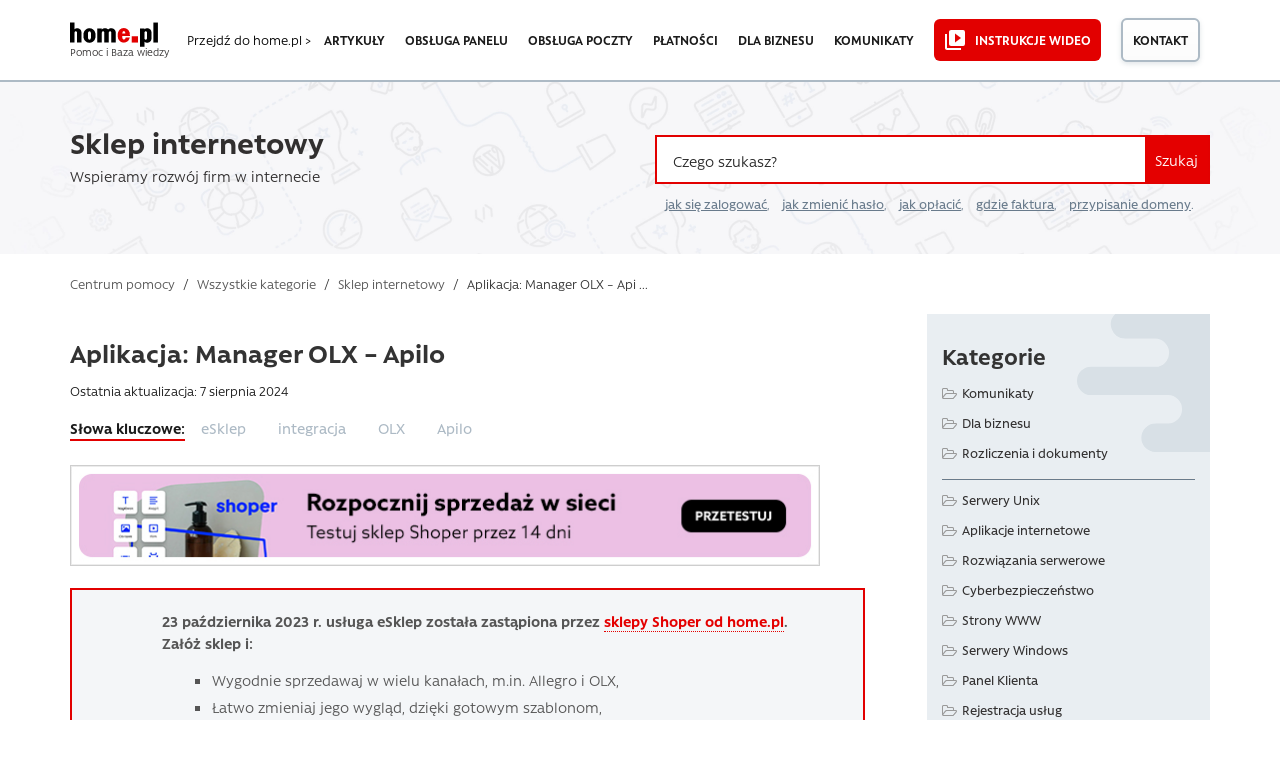

--- FILE ---
content_type: text/html; charset=UTF-8
request_url: https://pomoc.home.pl/baza-wiedzy/aplikacja-manager-olx-apilo
body_size: 26857
content:
<!DOCTYPE html>
<html lang="pl-PL">
<head>
<meta charset="UTF-8" />
<meta name="language" content="pl" />
<title>Aplikacja: Manager OLX – Apilo &#187; Pomoc | home.pl</title>
<meta name="viewport" content="width=device-width, initial-scale=1" />
<meta name="detectify-verification" content="f88cb29e446e58cce00dfaef12b309de" />
<link rel="icon" href="https://pomoc.home.pl/favicon.ico" type="image/x-icon" />
<link rel="pingback" href="https://pomoc.home.pl/xmlrpc.php" />

                <script type="text/javascript" src="https://cdn.consentmanager.net/delivery/autoblocking/008675ec07e8.js" data-cmp-ab="1"
                data-cmp-host="delivery.consentmanager.net"
                data-cmp-cdn="cdn.consentmanager.net"
                data-cmp-codesrc="10"></script>
        <meta name='robots' content='index, follow, max-image-preview:large, max-snippet:-1, max-video-preview:-1' />

	<!-- This site is optimized with the Yoast SEO plugin v26.7 - https://yoast.com/wordpress/plugins/seo/ -->
	<meta name="description" content="Dotrzyj do klientów kupujących na OLX – drugim, najpopularniejszym marketplace w Polsce. Rozwijaj swój biznes w nowych kanałach." />
	<link rel="canonical" href="https://pomoc.home.pl/baza-wiedzy/aplikacja-manager-olx-apilo" />
	<meta property="og:locale" content="pl_PL" />
	<meta property="og:type" content="article" />
	<meta property="og:title" content="Aplikacja: Manager OLX – Apilo &#187; Pomoc | home.pl" />
	<meta property="og:description" content="Dotrzyj do klientów kupujących na OLX – drugim, najpopularniejszym marketplace w Polsce. Rozwijaj swój biznes w nowych kanałach." />
	<meta property="og:url" content="https://pomoc.home.pl/baza-wiedzy/aplikacja-manager-olx-apilo" />
	<meta property="og:site_name" content="Pomoc | home.pl" />
	<meta property="article:publisher" content="https://www.facebook.com/homepl" />
	<meta property="article:modified_time" content="2024-08-07T07:53:06+00:00" />
	<meta property="og:image" content="https://pomoc.home.pl/wp-content/uploads/2023/03/olx-apilo.png" />
	<meta name="twitter:card" content="summary_large_image" />
	<meta name="twitter:site" content="@home_pl" />
	<meta name="twitter:label1" content="Szacowany czas czytania" />
	<meta name="twitter:data1" content="4 minuty" />
	<script type="application/ld+json" class="yoast-schema-graph">{"@context":"https://schema.org","@graph":[{"@type":"WebPage","@id":"https://pomoc.home.pl/baza-wiedzy/aplikacja-manager-olx-apilo","url":"https://pomoc.home.pl/baza-wiedzy/aplikacja-manager-olx-apilo","name":"Aplikacja: Manager OLX – Apilo &#187; Pomoc | home.pl","isPartOf":{"@id":"https://pomoc.home.pl/#website"},"primaryImageOfPage":{"@id":"https://pomoc.home.pl/baza-wiedzy/aplikacja-manager-olx-apilo#primaryimage"},"image":{"@id":"https://pomoc.home.pl/baza-wiedzy/aplikacja-manager-olx-apilo#primaryimage"},"thumbnailUrl":"https://pomoc.home.pl/wp-content/uploads/2023/03/olx-apilo.png","datePublished":"2023-03-01T10:30:33+00:00","dateModified":"2024-08-07T07:53:06+00:00","description":"Dotrzyj do klientów kupujących na OLX – drugim, najpopularniejszym marketplace w Polsce. Rozwijaj swój biznes w nowych kanałach.","breadcrumb":{"@id":"https://pomoc.home.pl/baza-wiedzy/aplikacja-manager-olx-apilo#breadcrumb"},"inLanguage":"pl-PL","potentialAction":[{"@type":"ReadAction","target":["https://pomoc.home.pl/baza-wiedzy/aplikacja-manager-olx-apilo"]}]},{"@type":"ImageObject","inLanguage":"pl-PL","@id":"https://pomoc.home.pl/baza-wiedzy/aplikacja-manager-olx-apilo#primaryimage","url":"https://pomoc.home.pl/wp-content/uploads/2023/03/olx-apilo.png","contentUrl":"https://pomoc.home.pl/wp-content/uploads/2023/03/olx-apilo.png"},{"@type":"BreadcrumbList","@id":"https://pomoc.home.pl/baza-wiedzy/aplikacja-manager-olx-apilo#breadcrumb","itemListElement":[{"@type":"ListItem","position":1,"name":"Centrum pomocy","item":"https://pomoc.home.pl/"},{"@type":"ListItem","position":2,"name":"Centrum Pomocy","item":"https://pomoc.home.pl/baza-wiedzy"},{"@type":"ListItem","position":3,"name":"Sklep internetowy","item":"https://pomoc.home.pl/section/sklep-internetowy"},{"@type":"ListItem","position":4,"name":"Shoper","item":"https://pomoc.home.pl/section/sklep-internetowy/shoper"},{"@type":"ListItem","position":5,"name":"Aplikacja: Manager OLX – Apilo"}]},{"@type":"WebSite","@id":"https://pomoc.home.pl/#website","url":"https://pomoc.home.pl/","name":"Pomoc | home.pl","description":"Dowiedz się więcej o usługach home.pl. Wpisz pytanie lub zajrzyj do kategorii, np. domeny lub hosting. Znajdziesz tu też informacje o fakturach i płatnościach","publisher":{"@id":"https://pomoc.home.pl/#organization"},"potentialAction":[{"@type":"SearchAction","target":{"@type":"EntryPoint","urlTemplate":"https://pomoc.home.pl/?s={search_term_string}"},"query-input":{"@type":"PropertyValueSpecification","valueRequired":true,"valueName":"search_term_string"}}],"inLanguage":"pl-PL"},{"@type":"Organization","@id":"https://pomoc.home.pl/#organization","name":"home.pl","url":"https://pomoc.home.pl/","logo":{"@type":"ImageObject","inLanguage":"pl-PL","@id":"https://pomoc.home.pl/#/schema/logo/image/","url":"https://pomoc.home.pl/wp-content/uploads/2020/03/home-logo-og.png","contentUrl":"https://pomoc.home.pl/wp-content/uploads/2020/03/home-logo-og.png","width":300,"height":300,"caption":"home.pl"},"image":{"@id":"https://pomoc.home.pl/#/schema/logo/image/"},"sameAs":["https://www.facebook.com/homepl","https://x.com/home_pl","http://instagram.com/homepl/","https://www.linkedin.com/company/home.pl","https://www.youtube.com/channel/UCoqIkJLHfklxhJUAX79a73w"]}]}</script>
	<!-- / Yoast SEO plugin. -->


<link rel="alternate" type="application/rss+xml" title="Pomoc | home.pl &raquo; Kanał z wpisami" href="https://pomoc.home.pl/feed" />
<link rel="alternate" title="oEmbed (JSON)" type="application/json+oembed" href="https://pomoc.home.pl/wp-json/oembed/1.0/embed?url=https%3A%2F%2Fpomoc.home.pl%2Fbaza-wiedzy%2Faplikacja-manager-olx-apilo" />
<link rel="alternate" title="oEmbed (XML)" type="text/xml+oembed" href="https://pomoc.home.pl/wp-json/oembed/1.0/embed?url=https%3A%2F%2Fpomoc.home.pl%2Fbaza-wiedzy%2Faplikacja-manager-olx-apilo&#038;format=xml" />
<!-- pomoc.home.pl is managing ads with Advanced Ads 2.0.16 – https://wpadvancedads.com/ --><script id="pomoc-ready">
			window.advanced_ads_ready=function(e,a){a=a||"complete";var d=function(e){return"interactive"===a?"loading"!==e:"complete"===e};d(document.readyState)?e():document.addEventListener("readystatechange",(function(a){d(a.target.readyState)&&e()}),{once:"interactive"===a})},window.advanced_ads_ready_queue=window.advanced_ads_ready_queue||[];		</script>
		<style id='wp-img-auto-sizes-contain-inline-css' type='text/css'>
img:is([sizes=auto i],[sizes^="auto," i]){contain-intrinsic-size:3000px 1500px}
/*# sourceURL=wp-img-auto-sizes-contain-inline-css */
</style>
<link rel='stylesheet' id='contact-form-7-css' href='https://pomoc.home.pl/wp-content/plugins/contact-form-7/includes/css/styles.css?ver=6.1.4' type='text/css' media='all' />
<link rel='stylesheet' id='mfcf7_zl_button_style-css' href='https://pomoc.home.pl/wp-content/plugins/multiline-files-for-contact-form-7/css/style.css?12&#038;ver=6.9' type='text/css' media='all' />
<link rel='stylesheet' id='theme-style-css' href='https://pomoc.home.pl/wp-content/themes/supportdesk_cs/style.css?ver=6.9' type='text/css' media='all' />
<style id='theme-style-inline-css' type='text/css'>
 
				
				a, 
				a:visited, 
				a:hover {
					color: #312f2f;
				}
				
				button,
				input[type='reset'],
				input[type='submit'],
				input[type='button'],
				.pagination span,
				.paging-navigation .nav-previous a:hover, 
				.paging-navigation .nav-next a:hover, 
				.pagination a:hover,
				.widget_categories li span,
				.bbp-login-form .bbp-submit-wrapper,
				.bbp-pagination-links span,
				.kb-category-list h3 span.count,
				#page-header,
				.st_faq .entry-title.active .action,
				.st_faq .entry-title:hover .action {
				background:#e40000;
				}
				.entry-content .st-accordion-title a
{ border-bottom: 0 none; }

.entry-content .st-accordion-title a:hover
{ color: #e20000; } 

.entry-content ul li, .entry-content ol li {
    margin: 5px 0 5px 0;
}
				
				
/*# sourceURL=theme-style-inline-css */
</style>
<link rel='stylesheet' id='shortcodes-css' href='https://pomoc.home.pl/wp-content/themes/supportdesk/framework/shortcodes/shortcodes.css?ver=6.9' type='text/css' media='all' />
<link rel='stylesheet' id='slb_core-css' href='https://pomoc.home.pl/wp-content/plugins/simple-lightbox/client/css/app.css?ver=2.9.4' type='text/css' media='all' />
<link rel='stylesheet' id='bootstrap.min-style-css' href='https://pomoc.home.pl/wp-content/themes/supportdesk_cs/css/bootstrap.min.css?ver=1582416735' type='text/css' media='all' />
<link rel='stylesheet' id='bootstrap-style-css' href='https://pomoc.home.pl/wp-content/themes/supportdesk_cs/css/bootstrap.css?ver=1582416600' type='text/css' media='all' />
<link rel='stylesheet' id='style-style-css' href='https://pomoc.home.pl/wp-content/themes/supportdesk_cs/css/style.css?ver=1756855442' type='text/css' media='all' />
<link rel='stylesheet' id='app-style-css' href='https://pomoc.home.pl/wp-content/themes/supportdesk_cs/css/app.css?ver=1756855820' type='text/css' media='all' />
<script type="text/javascript" src="https://pomoc.home.pl/wp-includes/js/jquery/jquery.min.js?ver=3.7.1" id="jquery-core-js"></script>
<script type="text/javascript" src="https://pomoc.home.pl/wp-includes/js/jquery/jquery-migrate.min.js?ver=3.4.1" id="jquery-migrate-js"></script>
<script type="text/javascript" src="https://pomoc.home.pl/wp-content/plugins/multiline-files-for-contact-form-7/js/zl-multine-files.js?ver=6.9" id="mfcf7_zl_multiline_files_script-js"></script>
<link rel="https://api.w.org/" href="https://pomoc.home.pl/wp-json/" /><link rel="EditURI" type="application/rsd+xml" title="RSD" href="https://pomoc.home.pl/xmlrpc.php?rsd" />
<meta name="generator" content="WordPress 6.9" />
<link type="text/css" rel="stylesheet" href="https://pomoc.home.pl/wp-content/plugins/category-specific-rss-feed-menu/wp_cat_rss_style.css" />
<!--[if lt IE 9]><script src="https://pomoc.home.pl/wp-content/themes/supportdesk/js/html5.js"></script><![endif]--><!--[if (gte IE 6)&(lte IE 8)]><script src="https://pomoc.home.pl/wp-content/themes/supportdesk/js/selectivizr-min.js"></script><![endif]-->		<style type="text/css" id="wp-custom-css">
			/*
Tutaj możesz dodać własny CSS.

Naciśnij ikonkę pomocy, żeby dowiedzieć się więcej.
*/
p[id*=asp-try-1] a {
	text-decoration: underline;
	font-weight: 600;
}

/*logo na mobilnej */

.nav-mobile--help-main-link p::before {
	content: "/";
	display: inline;
}

.nav-mobile--help-main-link {
	position: absolute;
	z-index: 100;
	top: 23px;
	left: 135px;
}

/* Zmiana fonta dla podpisów obrazkow w lightbox */

.slb_details {
	margin-top: 15px !important;
}

#slb_viewer_wrap .slb_theme_slb_default .slb_data_title, #slb_viewer_wrap .slb_theme_slb_default .slb_group_status {
	font-family: 'Rawson', Arial, sans-serif !important;
	font-size: 15px !important;
	text-align: center;
	display: block !important;
}

#slb_viewer_wrap .slb_theme_slb_default .slb_group_status {
	margin-top: 10px;
}


/* Podlinkowanie przy wynikach wyszukiwania i w linku opisu kategorii */

.o-category--section .category-description a
, .o-category-header--livesearch-header__subtext a {
    color: 
#e40000;
border-bottom: 1px dotted
    #e40000;
}
.o-category--section .category-description a:hover
, .o-category-header--livesearch-header__subtext a:hover {
  color:
#cd0000;
border-bottom: 1px solid
#cd0000;
}

/* Style list RSS w sidebarze */

aside#sidebar .widget_rss h4.widget-title {
	font-size: 1.5rem;
}
.widget_rss ul li {
	background: url('https://pomoc.home.pl/wp-content/themes/supportdesk_cs/images/kb-small.png') no-repeat 0px 5px;
	padding-left: 25px;
	line-height: 20px;
}

/* Breadcrumbsy mobilne */

@media only screen and (max-width : 750px) {
	.o-category-header {
		margin-bottom: 0.5rem;
		background-size: cover;
	}
	.m-breadcrumbs {
		padding: 10px 0;
	}
}

/* Mniejsze odstępy w akordeonie FAQ */
@media only screen and (max-width : 750px) {
	.m-accordion__content {
		padding: 1rem 1.5rem ;
	}
}

/* wysrodkowane guziki na mobilkach na stronie kategorii */
@media screen and (min-width:421px) and (max-width:750px)  {
	.o-category-content-container .o-category--section .kb-category-list .kb-category-main-list--item .kb-category-list--items__header {
		display: flex;
		flex-flow: row;
		justify-content: flex-start;
		align-items: baseline;
	}
	.o-category-content-container .o-category--section .kb-category-list .kb-category-main-list--item .kb-category-list--items__header-text {
		margin-right: 20px;
	}
}


@media screen and (max-width: 420px)  {
	.o-category-content-container .o-category--section .kb-category-list .kb-category-main-list--item .kb-category-list--items__header {
		text-align: center;
		display: inline-block;
		width: 100%;
		margin-bottom: 1rem;
	}
}

/*ostylowanie linkow na glownej*/
.o-tripleListOfArticles--section .m-tripleListOfArticles-content--wrapper .m-tripleListOfArticles-content--box .m-tripleListOfArticles-link::before {
    content: url('https://pomoc.home.pl/wp-content/themes/supportdesk_cs/images/kb-small.png');
    position: absolute;
    margin-left: -25px;
    margin-top: 2px;
}

.o-tripleListOfArticles--section .m-tripleListOfArticles-content--wrapper .m-tripleListOfArticles-content--box {
    margin: 0.2rem 0;
    padding-left: 25px;
}

.o-tripleListOfArticles--section .m-tripleListOfArticles-content--wrapper .m-tripleListOfArticles-content--box .m-tripleListOfArticles-link:hover {
    border-bottom: 2px solid 
    #e20000;
}

/*ostylowanie stron kategorii */

.o-category-content-container .o-category--section .kb-category-list .kb-category-list--item-container {
	margin-left: 10px
}

.o-category-content-container .o-category--section .kb-category-list .kb-all-from-category-list article h2 {

    line-height: 1.5rem;
    padding: 5px 0 0 20px;
    margin-bottom: 0.25rem;

}

.o-category-content-container .o-category--section .kb-category-list .kb-all-from-category-list article .entry-text {

    line-height: 1.25rem;
    margin-left: 20px;

}

.o-allCategories--wrapper .m-allCategories--item-list {
	padding: 0 0 0 20px;
}

.o-allCategories--wrapper .m-allCategories--item-list li::before, .o-category-content-container .o-category--section .subCategories--wrapper .subcategories-box .subcategories .subcategory .subcategory-posts .subcategory-post::before, .o-category-content-container .o-category--section .kb-category-list .kb-category-list--item-container .kb-category-list--item::before, .o-category-content-container .o-category--section .kb-category-list .kb-all-from-category-list article h2 a::before {
	background: none;
	content: url('https://pomoc.home.pl/wp-content/themes/supportdesk_cs/images/kb-small.png');
position: absolute;
margin-left: 0px;
margin-top: 7px;
}

.o-allCategories--wrapper .m-allCategories--item-list--link:hover, .o-category-content-container .o-category--section .subCategories--wrapper .subcategories-box .subcategories .subcategory .subcategory-posts .subcategory-post a:hover, .o-category-content-container .o-category--section .kb-category-list .kb-category-list--item-container .kb-category-list--item .kb-category-list--item-title:hover {
	color: #1b1b1b;
	border-bottom: 2px solid #e20000;
}

.yuzo__title {
	margin-top: 40px !important;
}
.style-3 .yuzo-list::before  {
    background: rgba(0, 0, 0, 0) url("https://pomoc.home.pl/wp-content/themes/supportdesk_cs/images/kb-small.png") no-repeat scroll 0 10px;
    content: "";
    height: 26px;
    left: 5px;
    opacity: 0.5;
    position: absolute;
    top: 2px;
    width: 22px;

}
.style-3 .yuzo-list a {
    padding-left: 25px;
}
.yuzo_related_post .relatedthumb {
    padding: 8px 5px 5px 5px !important;
}
a.yuzo__text--title,
a.yuzo__text--title:active,
a.yuzo__text--title:visited,
a.yuzo__text--title:hover {
	border-bottom: 0px dotted #e40000 !important;
	color: #312f2f !important;
}
a.yuzo__text--title:hover {
padding-left: 30px;
}
.hkb-article-related .hkb-article-list li.hkb-article-list__format-standard {
    padding-right: 70px !important;
}

.helpful-block-content {
  background: #fff !important;
	border: none !important;
  border-top: 2px solid #e3ecf3  !important;
  border-bottom: 2px solid #e3ecf3  !important;
	padding: 20px 0  !important;
	color: #1b1b1b !important;
}
.helpful-block-content ul {
	display: inline;
	padding: 0  !important;
	margin: 0  !important;
}
.helpful-block-content {
	text-align: center;
}

.wth-title {
	align-items: center !important;
	font-size: 1.2rem !important;
	font-weight: 600 !important;
	color: #1b1b1b !important;
}
.wth-email,  .wth-message {
	width: 58% !important;
    background: #fff !important;
    border: 1px solid #dedede !important;
}
.wth-email-box {
	margin-bottom: 20px;
	width: 60% !important;
}
.helpful-block-content .wth-error {
	margin-bottom: 1rem;
}
.helpful-block-content .icon-thumbsdown:before, .helpful-block-content .icon-thumbsup:before {
	content: "" !important;
	padding-right: 0 !important;
}
.helpful-block-content [class^="icon-"], .helpful-block-content [class*=" icon-"] {
	font-family: 'Rawson' !important;
	font-weight: 800 !important;
	font-size: 1.2rem !important;
	height: 35px;
}
.helpful-block-content ul li a, .helpful-block-content .wth-submit {
	border: none;
}
.wth-green-btn, .wth-red-btn {
	width: 80px !important;
	font-weight: 500 !important;

}
.wth-green-btn {
	background: #e20000 !important;
	color: #fff !important;
	border: 2px solid #e20000 !important;
}
.wth-red-btn {
	background: #fff !important;
	color: #1b1b1b !important;
	border: 2px solid #adbac5 !important;
	background-image: -webkit-gradient(linear,left top,left bottom,from(#fff),to(#f7f7f7)) !important;
    background-image: linear-gradient(180deg,#fff,#f7f7f7) !important;
    text-shadow: none !important;
}
.helpful-block-content .wth-submit {
	background-color: #e20000 !important;
	color: #fff !important;
	border: 2px solid #e20000 !important;
	font-weight: 600;
}
.helpful-block-content .wth-share-box {
	background: #fff !important;
}
.wth-tweeter-share-button .wth-fb-share-button {
    background: #416198;
    color: #ffffff;
    font-weight: 300;
    font-size: 1em;
    padding: 5px 10px;
}
.helpful-block-content .wth-success {
	color: #1b1b1b !important;
	font-size: 1rem !important;
	text-align: center;
	padding: 0;
}
.helpful-block-content .wth-title {
	text-align: center;
}

/* style do reklam pod artem*/
.prom-after-art {
	background-color:#e9eef2; 
	width: 100%; 
	padding: 40px 40px 40px 30px;
	border: 5px dashed #d8e0e6;
	margin-bottom: 20px !important;
	margin-top: 20px !important;
}
.paa-cat-img {
	height: 186px; 
	background-repeat: no-repeat;
	background-position: top center;
	background-size: contain; 
}
.paa-main {
	min-height: 186px; 
	display: flex; 
	flex-flow: row wrap; 
	align-content: space-around;
}
.paa-copy {
	margin: 0 auto; 
	align-self: flex-start;
}
.paa-copy p>strong {
	font-weight: 800;
	margin: 0 0 10px 0;
	font-size: 24px;
	letter-spacing: -0.6px;
	color: #363d40;
}
.paa-copy p {
	text-align: left;
}
.paa-cta {
	margin: 0.75em 0 0 0; 
	width: 100%; 
	text-align: right; 
	align-self: flex-end;
}
.paa-cta>a {
	margin-bottom: 20px;
	display: inline-block;
	color: #e40000;
	border-bottom: 1px dotted #e40000;
}
.paa-cta>a:hover {
	color: #cd0000;
	border-bottom: 1px solid #cd0000;
}
.paa-cta .paa-cta-button {
	display: inline-block; 
	text-align: center; 
	margin-left: 20px;
}

.paa-cta .paa-cta-button sup {
	display: block; 
	color: #8e8e8e
}
.paa-cta .paa-cta-button a {
	margin-top: 0.5em;
	color: #312f2f;
	border-bottom: 2px solid #adbac5;
	transition: all 0.5s;
}
.paa-cta .paa-cta-button a:hover {
	border-color: #363d40;
}
.paa-simplysign {
	background-image: url('https://pomoc.home.pl/wp-content/uploads/icons/simplysign2x.png')
}
.paa-backup {
	background-image: url('https://pomoc.home.pl/wp-content/uploads/icons/backup2x.png')
}
.paa-domeny {
	background-image: url('https://pomoc.home.pl/wp-content/uploads/icons/domeny2x.png')
}
.paa-gsuite {
	background-image: url('https://pomoc.home.pl/wp-content/uploads/icons/gsuite2x.png')
}
.paa-hosting {
	background-image: url('https://pomoc.home.pl/wp-content/uploads/icons/hosting2x.png')
}
.paa-vod {
	background-image: url('https://pomoc.home.pl/wp-content/uploads/icons/vod2x.png')
}
.paa-kreator {
	background-image: url('https://pomoc.home.pl/wp-content/uploads/icons/kreator2x.png')
}
.paa-ksiegowosc {
	background-image: url('https://pomoc.home.pl/wp-content/uploads/icons/ksiegowosc2x.png')
}
.paa-ochrona {
	background-image: url('https://pomoc.home.pl/wp-content/uploads/icons/ochrona2x.png')
}
.paa-office {
	background-image: url('https://pomoc.home.pl/wp-content/uploads/icons/office2x.png')
}
.paa-poczta {
	background-image: url('https://pomoc.home.pl/wp-content/uploads/icons/poczta2x.png')
}
.paa-reklama {
	background-image: url('https://pomoc.home.pl/wp-content/uploads/icons/reklama2x.png')
}
.paa-sklepy {
	background-image: url('https://pomoc.home.pl/wp-content/uploads/icons/sklepy2x.png')
}
.paa-ssl {
	background-image: url('https://pomoc.home.pl/wp-content/uploads/icons/ssl2x.png')
}
.paa-wp-hosting {
	background-image: url('https://pomoc.home.pl/wp-content/uploads/icons/wp-hosting2x.png')
}
.paa-empik {
	background-image: url('https://pomoc.home.pl/wp-content/uploads/icons/empik2x.png')
}
.paa-adwords {
	background-image: url('https://pomoc.home.pl/wp-content/uploads/icons/adwords2x.png')
}
.paa-dropbox {
	background-image: url('https://pomoc.home.pl/wp-content/uploads/icons/dropbox2x.png')
}
.paa-payu {
	background-image: url('https://pomoc.home.pl/wp-content/uploads/icons/payu2x.png')
}
.paa-pozycjonowanie {
	background-image: url('https://pomoc.home.pl/wp-content/uploads/icons/pozycjonowanie2x.png')
}
.paa-pomocpremium {
	background-image: url('https://pomoc.home.pl/wp-content/uploads/icons/pomocpremium2x.png')
}
.paa-onedrive {
	background-image: url('https://pomoc.home.pl/wp-content/uploads/icons/onedrive2x.png')
}
.paa-tworzeniewww {
	background-image: url('https://pomoc.home.pl/wp-content/uploads/icons/tworzeniewww2x.png')
}

/*responsive view*/
@media (max-width: 767px) {
	.prom-after-art {
		margin-right: 15px;
		padding: 30px;
	}
    .paa-copy p {
        text-align: center;
    }
	.paa-cta {
		text-align: center;
	}
	.paa-cat-img {
		margin-bottom: 1rem;
	}
}
@media (max-width : 479px) {
	.paa-cta .paa-cta-button {
		margin-left: 0;
	}
}

/*YARP jak YAZO*/
.yarpp-related ul {
	list-style: none;
	margin-left: 0;
	padding-left: 25px;
}
.yarpp-related ul li::before {
	content:url('https://pomoc.home.pl/wp-content/themes/supportdesk_cs/images/kb-small.png');
	position: absolute;
	margin-left: -25px;
	margin-top: 2px;
	opacity: 1;
}
.yarpp-related ul li {
	font-size: 1rem;
	margin-bottom: 0.75rem;

}

.yarpp-related ul li small {
	font-size: 14px;
	color: #697b8c;
}

.yarpp-related ul li a {
	color: #312f2f;
	line-height: 1.25rem
}
.yarpp-related ul li a:hover {
	border-bottom: 2px solid #e20000;
}

/* wylaczenie justowania textu dla malych ekranow */

@media only screen and (max-width: 720px) {
	.entry-content div,
	.entry-content h2,
	.entry-content p, 
	.entry-content ul, 
	.entry-content ol,
	.entry-content li,
	.st-alert {
		text-align: left !important;
	}
}

/* ujednolicenie wynikow tagow i dodanie wyroznika dla komunikatow */

.o-tags--page .type-post h2::after {
  content: 'komunikat';
  color: #808080;
  font-weight: normal;
  text-transform: uppercase;
  font-size: 0.75rem;
  border: 1px solid #b0b0b0;
  border-radius: 3px;
  padding: 0.2rem 0.5rem;
  position: relative;
  top: -0.15rem;
}
.o-tags--page .type-post h2 a {
	margin-right: 10px
}
.o-tags--page article h2 a:hover {
	border-bottom: 2px solid #e20000;
}

.o-tags--page .o-tags--container .o-tags--section article {
	padding-left: 25px
}

.o-tags--page .o-tags--container .o-tags--section article h2 {
	line-height: 1.5rem;
	margin-bottom: 0.25rem;
	font-size: 1.2rem;
	font-weight: 500;
}

.o-tags--page .o-tags--container .o-tags--section article h2 a::before {
	    background: none;
    content: url('https://pomoc.home.pl/wp-content/themes/supportdesk_cs/images/kb-small.png');
    position: absolute;
    margin-left: -25px;
    margin-top: 0px;
}

.o-tags--page .o-tags--container .o-tags--section article .tag-content p {
	color: #697b8c;
}

.st-alert-nohomeart {
	background: #f4f6f8 url("/wp-content/uploads/icons/alert-ico-important-info.svg") no-repeat 22px center !important;
	border: 2px solid #e20000 !important;
	background-size: 50px !important;
	padding: 20px 30px 20px 90px !important
}

/* Podkreslenia do linkow ujednolicajace UX */

#st_kb_articles_widget-3 ul li a:hover {
	text-decoration: underline;
}
.st_kb .entry-title:hover {
	text-decoration: none;
}
.st_kb .entry-title a:hover {
	border-bottom: 2px solid #e20000;
}

.kb-all-from-category-list>h2 {
margin: 1rem 0 2rem;
padding: 0 0 0 0;
border-bottom: 2px solid #e20000;
display: inline-block;
font-size: 1.5rem;
}

/*podkreslenie linka na glownej*/
.homepage-header--text.container .homepage-header--text__sub a {
	display: inline-flex;
	flex-direction: column;
}

.homepage-header--text.container .homepage-header--text__sub a::after {
	background-color: #e20000;
	transition: transform 0.4s, -webkit-transform 0.4s;
	content: "";
	width: 100%;
	height: 0.125rem;
	margin-top:-2px;
	}

.homepage-header--text.container .homepage-header--text__sub a:hover::after {
transform: scaleY(1.5) translateY(0.1rem);
	}

/* wypunktowania i pola informacyjne na komorkach */

@media screen and (max-width: 420px)  {
	.tip, .st-alert, .info, .st-alert-info, .ok, .st-alert-success, .warning, .st-alert-danger, .st-alert-error, .st-alert-panel {
	padding: 20px !important;
	background-position: 20px 20px  !important;
	background-size: 25px !important;
	text-align: left !important;
	text-indent: 30px;
	}
	
	
	.mk-wypunktowanie {
		margin: 0 !important;
	}
	.tip li, 
	.st-alert li,
	.info li, 
	.st-alert-info li, 
	.ok li, 
	.st-alert-success li, 
	.warning li, 
	.st-alert-danger li, 
	.st-alert-error li {
		text-indent: initial;
	}
	ol.mk-wypunktowanie > li::before {
		border: 1px solid #e20000;	
		font-size: 0.9em;
		line-height: 1em;
		height: 20px;
		width: 20px;
		left: 0;
		top: 3px;
		padding-top: 1px;
	}
	ol.mk-wypunktowanie > li {
		padding-left: 25px;
	}
	.entry-content ul {
		margin: 20px;
	}
}

/*button messengera na stronie kontaktowej*/

#mk-contact-messenger {
	text-align: center;
}
#mk-contact-messenger a {
	background: url('https://pomoc.home.pl/wp-content/themes/supportdesk_cs/images/messenger.svg') center left no-repeat;  
	display: inline-block; 
	padding: 0.8em 1.1em 0.8em 60px; 
	color: #ffffff; 
	border-radius: 5px; 
	text-align: center; 
	min-height: 56px;
	background-color: #e20000;
	transition: 0.5s;
}

#mk-contact-messenger a:hover {
	background-color: #fd191f;
}
/* Modyfikacje CSS na stronie głównej - MPiskor */
.o-section {
	padding: 20px 0 45px 0;
}
section.o-section.o-notification--section {
padding: 40px 0 35px 0;
}
.o-contact-box {
	padding: 2rem 0 3rem;
}
section.o-section.o-inteliwise-agent--section {
padding: 30px 0 45px 0;
}
section.o-section.o-section__blue-dark.o-forum--section {
padding: 15px 0 35px 0;
}
section.o-section.o-section__blue-light.o-services-section {
padding: 20px 0 25px 0;
}
/* Stopka jak w home */

.footer--container .menu-item a {
	position: relative;
}
	
.footer--container .menu-item a::after {
	position: absolute;
	left: 0;
	bottom: 0rem;
	display: block;
	content: "";
	background-color: #e20000;
	width: 100%;
	height: .125rem;
	transition: bottom .4s,opacity .4s;
	opacity: 0;
}

.footer--container .menu-item a:hover::after {
	opacity: 1;
	bottom: .2rem;
}

.footer--container .menu-item 
a[title="Oferta dla administracji publicznej"] {
	position: relative;
}

#menu-item-48078 {
	margin-top: 1.875rem;
}

.footer--container .menu-item 
a[title="Oferta dla administracji publicznej"]::before {
	content: "";
	display: block;
	position: absolute;
	top: -1rem;
	left: 0;
	height: .125rem;
	width: 100%;
	background-color: #1b1b1b;
}
.o-category-content-container .o-category--section .kb-category-list .kb-category-list--item-container .kb-category-list--item .kb-category-list--item-title {font-weight:400;}
.o-allCategories--wrapper .m-allCategories--item-list--link
{font-weight:400;}
.wp-caption {
    margin-left: auto;
	margin-right: auto;
}

/* duże guziki z cienienim i ikonką */

.ssl-help-site {
	background-color: #f7f9fb;
}
.ssl-help-site section#content.container {
	padding-bottom: 2rem;
}

#contact-list.buttons-ico-list a {
	border-radius: 0.5rem;
	box-shadow: rgba(25, 48, 82, 0.1) 0rem 0.25rem 0.5rem;
	background: #ffffff url('https://pomoc.home.pl/wp-content/themes/supportdesk_cs/images/small-link-arrow.svg') no-repeat;
	background-position: 99% 98%;
	background-origin: content-box;
	padding: 20px;
	background-size: 27px 8px;
}

#contact-list.buttons-ico-list a .feature-icon {
	background-color: #edf0f4;
	width: 100px;
	line-height: 100px;
	border-radius: 0.3125rem;
}
#contact-list.buttons-ico-list a:hover {
	background-color: #ffffff;
	box-shadow: rgba(25, 48, 82, 0.1) 0rem 0.5rem 0.875rem;
	background: #ffffff url('https://pomoc.home.pl/wp-content/themes/supportdesk_cs/images/small-link-arrow.svg') no-repeat;
		background-origin: content-box;
	background-position: 100% 98%;
	background-size: 27px 8px;
}

#contact-list.buttons-ico-list a:hover .feature-icon {
 background-color: #bfccd5;
}

#contact-list.buttons-ico-list  a .feature-text { 
	height: 100px;}

#contact-list.buttons-ico-list a .feature-icon::after {
    display: none;
}
@media screen and (max-width: 420px) {
	#contact-list.buttons-ico-list a .feature-icon {
		width: 30px;
		height: 30px;
		background: none;
		line-height: 40px;
	}
	#contact-list.buttons-ico-list a:hover .feature-icon {
		background: none;
	}
	#contact-list.buttons-ico-list a .feature-text {
		height: 40px;
	}
	#contact-list.buttons-ico-list a {
 		height: auto;
	}
}

/* pattern na glownej - test */

.o-homepage-header-section {
	background: #f7f7f9 url("https://pomoc.home.pl/wp-content/themes/supportdesk_cs/images/common/homepage-header-pattern.jpg") no-repeat center top; 
	background-size: 1920px 500px;
	background-attachment: fixed;
}


		</style>
		
<!-- Google Tag Manager -->
<script>(function(w,d,s,l,i){w[l]=w[l]||[];w[l].push({'gtm.start':
new Date().getTime(),event:'gtm.js'});var f=d.getElementsByTagName(s)[0],
j=d.createElement(s),dl=l!='dataLayer'?'&l='+l:'';j.async=true;j.src=
'https://www.googletagmanager.com/gtm.js?id='+i+dl;f.parentNode.insertBefore(j,f);
})(window,document,'script','dataLayer','GTM-NT4QSLZ');</script>
<!-- End Google Tag Manager -->

<!-- Google Tag Manager -->
<script>(function(w,d,s,l,i){w[l]=w[l]||[];w[l].push({'gtm.start':
new Date().getTime(),event:'gtm.js'});var f=d.getElementsByTagName(s)[0],
j=d.createElement(s),dl=l!='dataLayer'?'&l='+l:'';j.async=true;j.src=
'https://www.googletagmanager.com/gtm.js?id='+i+dl;f.parentNode.insertBefore(j,f);
})(window,document,'script','dataLayer','GTM-W7S393W');</script>
<!-- End Google Tag Manager -->

<script src="https://home.pl/static/jentis/2.3.0/jentis-data-layer.min.js"></script>

<script>
window.dataLayer = window.dataLayer || [];

dataLayer.push({
    page: null,
    article: null,
    ecommerce: null
});

window.dataLayer.push({
    'event': 'page_view',
    page: {
        'url': 'https://pomoc.home.pl/baza-wiedzy/aplikacja-manager-olx-apilo/',
        'old_url': '',
        'type': 'Wpis'
    },
    article: {
        'id': '90030',
        'subject': 'Aplikacja: Manager OLX – Apilo',
        'category': 'Shoper',
        'author': 'Agnieszka Kaszuba',
        'tags': 'eSklep / integracja / OLX / Apilo / ',
        'publish_date': '2023-03-01 11:30:33',
        'modify_date': '2024-08-07 09:53:06'
    }
});
</script>

<script>
    (function (sCDN, sCDNProject, sCDNWorkspace, sCDNVers) {
        if (
            window.localStorage !== null &&
            typeof window.localStorage === "object" &&
            typeof window.localStorage.getItem === "function" &&
            window.sessionStorage !== null &&
            typeof window.sessionStorage === "object" &&
            typeof window.sessionStorage.getItem === "function"
        ) {
            sCDNVers =
                window.sessionStorage.getItem("jts_preview_version") ||
                window.localStorage.getItem("jts_preview_version") ||
                sCDNVers;
        }
        window.jentis = window.jentis || {};
        window.jentis.config = window.jentis.config || {};
        window.jentis.config.frontend = window.jentis.config.frontend || {};
        window.jentis.config.frontend.cdnhost =
        sCDN + "/get/" + sCDNWorkspace + "/web/" + sCDNVers + "/";
        window.jentis.config.frontend.vers = sCDNVers;
        window.jentis.config.frontend.env = sCDNWorkspace;
        window.jentis.config.frontend.project = sCDNProject;
        window._jts = window._jts || [];
        var f = document.getElementsByTagName("script")[0];
        var j = document.createElement("script");
        j.async = true;
        j.src = window.jentis.config.frontend.cdnhost + "dsxsf3.js";
        f.parentNode.insertBefore(j, f);
    })("https://ofkj3q.home.pl","home_pl","live", "_");
</script>
<script>
    window.jentisDataLayer?.pushPageViewEvent({
        locationPath: 'https://pomoc.home.pl/baza-wiedzy/aplikacja-manager-olx-apilo/',
        prevPath: '',
        userStatusAdblock: false,
        priceType: 'brutto',
        page_type: 'Wpis',
     
        articleId: '90030',
        articleSubject: 'Aplikacja: Manager OLX – Apilo',
        articleCategory: 'Shoper',
        articleAuthor: 'Agnieszka Kaszuba',
        articleTags: 'eSklep / integracja / OLX / Apilo / ',
        articlePublishDate: '2023-03-01 11:30:33',
        articleModifyDate: '2024-08-07 09:53:06'
        })
</script>
<script src="https://static.home.pl/static/tacos/tacos.js"></script>
<link rel='stylesheet' id='wth-frontend-css' href='https://pomoc.home.pl/wp-content/plugins/was-this-helpful-pro//assets/css/frontend.css?ver=6.9' type='text/css' media='all' />
<link rel='stylesheet' id='yarppRelatedCss-css' href='https://pomoc.home.pl/wp-content/plugins/yet-another-related-posts-plugin/style/related.css?ver=5.30.11' type='text/css' media='all' />
</head>
<body data-rsssl=1 class="wp-singular st_kb-template-default single single-st_kb postid-90030 wp-theme-supportdesk wp-child-theme-supportdesk_cs aa-prefix-pomoc-">
  <!-- Google Tag Manager (noscript) -->
  <noscript><iframe src="https://www.googletagmanager.com/ns.html?id=GTM-NT4QSLZ" height="0" width="0" style="display:none;visibility:hidden"></iframe></noscript>
  <!-- End Google Tag Manager (noscript) -->

<!-- #primary-nav-mobile -->
<nav class="primary-nav-mobile" id="primary-nav-mobile">
    <a href="https://pomoc.home.pl/" class="primary-nav-mobile--container" title="Pomoc | home.pl">
        <img alt="home.pl: Nr 1 w Polsce. Domeny, Hosting, Serwery WWW, Strony, Sklepy" src="https://pomoc.home.pl/wp-content/uploads/2025/09/logo-homepl-color.svg" />
        <p>Pomoc i Baza wiedzy</p>
    </a>
    <a href="https://home.pl/?utm_source=pomoc&utm_medium=pomoc_link_logo&utm_campaign=pomoc_offer" class="nav-mobile--help-main-link" title="home.pl: Nr 1 w Polsce. Domeny, Hosting, Serwery WWW, Strony, Sklepy">Przejdź do home.pl ></a>
    <a class="menu-toggle" href="#"></a>
    <ul id="mobile-menu" class="clearfix"><li id="menu-item-5385" class="menu-item menu-item-type-custom menu-item-object-custom menu-item-5385"><a href="/baza-wiedzy/">Artykuły</a></li>
<li id="menu-item-45892" class="menu-item menu-item-type-custom menu-item-object-custom menu-item-45892"><a href="https://pomoc.home.pl/section/onehome">Obsługa panelu</a></li>
<li id="menu-item-8642" class="menu-item menu-item-type-custom menu-item-object-custom menu-item-8642"><a href="https://pomoc.home.pl/section/obsluga-email-nowapoczta">Obsługa poczty</a></li>
<li id="menu-item-46240" class="menu-item menu-item-type-custom menu-item-object-custom menu-item-46240"><a href="https://pomoc.home.pl/section/rozliczenia-dokumenty">Płatności</a></li>
<li id="menu-item-35602" class="menu-item menu-item-type-custom menu-item-object-custom menu-item-35602"><a href="https://pomoc.home.pl/section/dla-biznesu">Dla Biznesu</a></li>
<li id="menu-item-34573" class="menu-item menu-item-type-taxonomy menu-item-object-category menu-item-34573"><a href="https://pomoc.home.pl/kategoria/komunikaty">Komunikaty</a></li>
<li id="menu-item-85881" class="a-btn-video menu-item menu-item-type-custom menu-item-object-custom menu-item-85881"><a href="/filmy">Instrukcje wideo</a></li>
<li id="menu-item-8653" class="a-btn a-btn--small a-btn--frame-white menu-item menu-item-type-post_type menu-item-object-page menu-item-8653"><a href="https://pomoc.home.pl/kontakt">Kontakt</a></li>
</ul></nav>
<!-- /#primary-nav-mobile -->

<!-- #header -->
<header class="o-navbar clearfix" id="header" role="banner">

<div class="container">

<div id="header-inner" class="m-navbar-container">
<!-- #logo -->
<div class="logo-container">
    <a href="https://pomoc.home.pl/" title="Pomoc | home.pl">
        <img alt="home.pl: Nr 1 w Polsce. Domeny, Hosting, Serwery WWW, Strony, Sklepy" src="https://pomoc.home.pl/wp-content/uploads/2025/09/logo-homepl-color.svg"/>
        <p>Pomoc i Baza wiedzy</p>
    </a>
    <a href="https://home.pl/?utm_source=pomoc&utm_medium=pomoc_link_logo&utm_campaign=pomoc_offer" title="home.pl: Nr 1 w Polsce. Domeny, Hosting, Serwery WWW, Strony, Sklepy" class="logo-container-back">Przejdź do home.pl ></a>
</div>
<!-- /#logo -->


<!-- #primary-nav -->
<nav id="primary-nav" role="navigation" class="clearfix">
      <ul id="menu-menu-glowne" class="nav sf-menu clearfix"><li class="menu-item menu-item-type-custom menu-item-object-custom menu-item-5385"><a href="/baza-wiedzy/">Artykuły</a></li>
<li class="menu-item menu-item-type-custom menu-item-object-custom menu-item-45892"><a href="https://pomoc.home.pl/section/onehome">Obsługa panelu</a></li>
<li class="menu-item menu-item-type-custom menu-item-object-custom menu-item-8642"><a href="https://pomoc.home.pl/section/obsluga-email-nowapoczta">Obsługa poczty</a></li>
<li class="menu-item menu-item-type-custom menu-item-object-custom menu-item-46240"><a href="https://pomoc.home.pl/section/rozliczenia-dokumenty">Płatności</a></li>
<li class="menu-item menu-item-type-custom menu-item-object-custom menu-item-35602"><a href="https://pomoc.home.pl/section/dla-biznesu">Dla Biznesu</a></li>
<li class="menu-item menu-item-type-taxonomy menu-item-object-category menu-item-34573"><a href="https://pomoc.home.pl/kategoria/komunikaty">Komunikaty</a></li>
<li class="a-btn-video menu-item menu-item-type-custom menu-item-object-custom menu-item-85881"><a href="/filmy">Instrukcje wideo</a></li>
<li class="a-btn a-btn--small a-btn--frame-white menu-item menu-item-type-post_type menu-item-object-page menu-item-8653"><a href="https://pomoc.home.pl/kontakt">Kontakt</a></li>
</ul>     </nav>
<!-- #primary-nav -->


</div>
</div>
</header>
<!-- /#header -->


  <!-- #page-header -->
  <div class="o-category-header o-category-header--livesearch clearfix">
  <div class="container o-category-header--container">
    <div class="row">
            <div class="col-xs-12 col-sm-6">
          <div class="o-category-header--livesearch-header">
            <p class="o-category-header--livesearch-header__main">
              			  Sklep internetowy
          </p>
            <p class="o-category-header--livesearch-header__subtext">
              Wspieramy rozwój firm w internecie<br/><br/>
			              </p>
          </div>
        </div>
        <div class="col-xs-12 col-sm-6">
          <div class="o-category-header--livesearch-search">
            <div class="o-search o-search--header">
              <form action="/wyniki-wyszukiwania">
                <div class="o-search--form">
                  <input type="search" class="o-search--form__input" placeholder="Czego szukasz?" name="q" value="" aria-label="Search input 1" autocomplete="off">
                  <button class="o-search--form__submit">Szukaj</button>
                </div>
              </form>
            </div>
            <div class="o-category-header--links">
              <a class="o-category-header--links__item" href="https://pomoc.home.pl/wyniki-wyszukiwania?q=jak+si%C4%99+zalogowa%C4%87" title="Jak się zalogować?" class="homepage-header--links__item">jak się zalogować</a>,
              <a class="o-category-header--links__item" href="https://pomoc.home.pl/wyniki-wyszukiwania?q=jak+zmieni%C4%87+has%C5%82o" title="Jak zmienić hasło? Zapomniałem hasła" class="homepage-header--links__item">jak zmienić hasło</a>,
              <a class="o-category-header--links__item" href="https://pomoc.home.pl/wyniki-wyszukiwania?q=jak+op%C5%82aci%C4%87" title="Jak opłacić usługi w home.pl?" class="homepage-header--links__item">jak opłacić</a>,
              <a class="o-category-header--links__item" href="https://pomoc.home.pl/wyniki-wyszukiwania?q=gdzie+faktura" title="Gdzie jest faktura?" class="homepage-header--links__item">gdzie faktura</a>,
              <a class="o-category-header--links__item" href="https://pomoc.home.pl/wyniki-wyszukiwania?q=przypisanie+domeny" title="Jak przypisać domenę do serwera?" class="homepage-header--links__item">przypisanie domeny</a>.
            </div>
          </div>
        </div>
      </div>
  </div>
</div>
<!-- #page-header -->

<!-- #breadcrumbs -->
  <div class="st_kb-breadcrumbs-container clearfix" id="page-subnav">
    <div class="container">
      <div class="m-breadcrumbs" id="breadcrumbs">
                <div class="m-breadcrumbs--list" itemscope itemtype="http://schema.org/BreadcrumbList">
                  <span itemprop="itemListElement" itemscope itemtype="http://schema.org/ListItem">
                    <a itemprop="item" href="https://pomoc.home.pl/">
                      <span class="m-breadcrumbs--list-item" itemprop="name">Centrum pomocy</span>
                    </a><span class="sep">/</span>
                    <meta itemprop="position" content="1" />
                  </span>
                  <span itemprop="itemListElement" itemscope itemtype="http://schema.org/ListItem">
                    <a itemprop="item" href="https://pomoc.home.pl/baza-wiedzy">
                      <span class="m-breadcrumbs--list-item" itemprop="name">Wszystkie kategorie</span>
                    </a><span class="sep">/</span>
                    <meta itemprop="position" content="2" />
                  </span>
                  <span itemprop="itemListElement" itemscope itemtype="http://schema.org/ListItem">
                    <a itemprop="item" href="https://pomoc.home.pl/section/sklep-internetowy">
                      <span class="m-breadcrumbs--list-item" itemprop="name">Sklep internetowy</span>
                    </a>
                    <meta itemprop="position" content="3" />
                  </span><span class="sep">/</span> Aplikacja: Manager OLX – Api ...  </div>
              </div>    </div>
  </div>
<!-- /#breadcrumbs -->

<!-- #primary -->
<div id="primary" class="sidebar-left clearfix">
  <div class="container">
    <div class="o-article--container">

      <section class="m-article--section" id="content" role="main">
                <article id="post-90030" class="clearfix a-article post-90030 st_kb type-st_kb status-publish hentry tag-esklep tag-integracja tag-olx tag-apilo st_kb_category-shoper st_kb_category-porownywarki st_kb_category-integracje st_kb_category-aplikacje st_kb_category-sklep-internetowy">
          <div class="a-article-header">
            <h1>Aplikacja: Manager OLX – Apilo</h1>
            <div class="post-date">Ostatnia aktualizacja: 7 sierpnia 2024</div>
          </div>
          <!-- .entry-header -->
                      <div class="a-article--tags">
                
                                 <ul class="a-article--tags__list">
                                    <li class="a-article--tags__list-item"><a href="https://pomoc.home.pl/tag/esklep" rel="tag">eSklep</a></li>
                                    <li class="a-article--tags__list-item"><a href="https://pomoc.home.pl/tag/integracja" rel="tag">integracja</a></li>
                                    <li class="a-article--tags__list-item"><a href="https://pomoc.home.pl/tag/olx" rel="tag">OLX</a></li>
                                    <li class="a-article--tags__list-item"><a href="https://pomoc.home.pl/tag/apilo" rel="tag">Apilo</a></li>
                                 </ul>
                                            </div>
                      <div class="meta">
                          </div>
          <!-- /.entry-header -->

          <!-- .entry-content -->
          <div class="entry-content clearfix">
          	<div class="pomoc-before-content-8" id="pomoc-4117351585"><script type='text/javascript' src='https://homeads.home.pl/ads/www/delivery/spcjs.php?id=3'></script>
<script type='text/javascript'><!--// <![CDATA[
    OA_show(58);
// ]]&gt; --></script><noscript><a target='_blank' href='https://homeads.home.pl/ads/www/delivery/ck.php?n=a81635b'><img border='0' alt='' src='https://homeads.home.pl/ads/www/delivery/avw.php?zoneid=58&amp;n=a81635b' /></a></noscript></div><div class="st-alert st-alert-nohomeart "><strong>23 października 2023 r. usługa eSklep została zastąpiona przez <a href="https://home.pl/sklepy-shoper?utm_source=ramka-home&amp;utm_medium=pomoc-home&amp;utm_campaign=shoper%2F">sklepy Shoper od home.pl</a>.<br />
Załóż sklep i:</strong></p>
<ul>
<li>Wygodnie sprzedawaj w wielu kanałach, m.in. Allegro i OLX,</li>
<li>Łatwo zmieniaj jego wygląd, dzięki gotowym szablonom,</li>
<li>Zarządzaj sprzedażą z dowolnego urządzenia,</li>
<li>Docieraj z ofertą do klientów przez blog i newsletter.</li>
</ul>
<p><strong>Chcesz sprawdzić, jak to działa? Przetestuj sklep Shoper od home.pl przez 14 dni za darmo.</strong></p>
<p style="text-align: center;"><strong><a class="st-btn large st-btn- st-btn-large" href="https://home.pl/sklepy-shoper?utm_source=ramka-button-home&amp;utm_medium=pomoc-home&amp;utm_campaign=shoper%2F" target="_blank" rel="noopener">CHCĘ PRZETESTOWAĆ SKLEP ZA DARMO</a></strong></p>
<p>Szukasz innej platformy do sprzedaży w sieci? Poznaj <a href="https://home.pl/sklepy-internetowe?utm_source=ramka-home&amp;utm_medium=pomoc-home&amp;utm_campaign=shoper%2F">więcej możliwości na otwarcie sklepu internetowego</a>.</div><b>Rozwijaj swój biznes e-commerce w nowych kanałach, za pomocą integracji z Apilo. Dotrzyj do klientów kupujących na OLX – drugiej, najpopularniejszej platformie e-commerce w Polsce. Połącz <a href="https://home.pl/sklepy-internetowe/?utm_source=pomoc&amp;utm_medium=pomoc_link_ecommerce&amp;utm_campaign=pomoc_offer_agnieszka&amp;utm_term=pomoc_agnieszka_90030&amp;utm_content=eSklep" target="_blank" rel="noopener">sklep internetowy</a> z aplikacją Manager OLX.</b></p>
<p style="font-size: 18px; font-weight: 600;">SPIS TREŚCI</p>
<ul>
<li><a href="#1">Sprzedaż na OLX</a></li>
<li><a href="#2">Jak połączyć sklep z OLX? Instalacja aplikacji</a></li>
</ul>
<h2><a name="1"></a>Sprzedaż na OLX</h2>
<p>Ponad 70% Polaków kupuje na marketplace’ach (<em>Badanie Santander Consumer Banku „Polaków Portfel Własny: marketplace przyszłością e-commerce”, styczeń 2023 r.</em>). <strong>Aż 41% z nich kupuje na OLX</strong>, który jest drugą najpopularniejszą platformą e-commerce w naszym kraju (liderem pozostaje Allegro). Sprzedaż na marketplace’ach to sposób na dotarcie do dużej grupy potencjalnych klientów. Dlatego warto rozważyć wystawienie na nich swojej oferty i połączyć swój sklep internetowy z nowymi kanałami.</p>
<p>Zrobisz to za pomocą prostej w obsłudze integracji <strong>Manager OLX od Apilo</strong>. Połącz<a href="https://home.pl/sklepy-internetowe/?utm_source=pomoc&amp;utm_medium=pomoc_link_ecommerce&amp;utm_campaign=pomoc_offer_agnieszka&amp;utm_term=pomoc_agnieszka_90030&amp;utm_content=eSklep" target="_blank" rel="noopener"> eSklep</a> z platformą OLX lub innymi popularnymi marketplace’ami jak Allegro, EmpikPlace, Ceneo, Amazon i eBay.</p>
<div class="st-alert st-alert-info "><strong>Manager OLX pozwala na</strong>:</p>
<ul>
<li>automatyczną obsługę sprzedaży na OLX i innych platformach</li>
<li>wygodne pobieranie ofert i bazy towarów</li>
<li>szybkie aktualizacje cen i stanów magazynowych</li>
<li>łatwe wystawianie ofert na OLX (włączanie i wyłączanie)</li>
<li>dostęp do szczegółowych logów zamówienia</li>
<li>proste i przejrzyste filtrowanie zamówień</li>
<li>oznaczanie zamówień jako „wysłane” po wygenerowaniu etykiety w Apilo</li>
</ul>
</div>
<div class="st-alert st-alert- ">Sprawdź, jakie jeszcze <a href="https://pomoc.home.pl/baza-wiedzy/esklep-mozliwosci-jakie-daje-integracja-z-apilo" target="_blank" rel="noopener">możliwości daje integracja eSklepu z Apilo</a>.</div>
<h2><a name="2"></a>Jak połączyć sklep z OLX? Instalacja aplikacji</h2>
<ol class="mk-wypunktowanie">
<li>Zaloguj się do Panelu sklepu.
<ul>
<li>Sprawdź: <a href="https://pomoc.home.pl/baza-wiedzy/jak-zalogowac-sie-do-panelu-sklepu-click-shop" target="_blank" rel="noopener">Jak się zalogować do Panelu sklepu</a>?</li>
</ul>
</li>
<li>W Panelu sklepu przejdź do zakładki: <strong>Dodatki i integracje → Aplikacje</strong>.</li>
<li>Wyszukaj aplikację <strong>Manager OLX – Apilo</strong>, a następnie kliknij: <strong>Zainstaluj Aplikację</strong>.<br />
<a href="https://pomoc.home.pl/wp-content/uploads/2023/03/olx-apilo.png" data-slb-active="1" data-slb-asset="652485590" data-slb-internal="0" data-slb-group="90030"><img fetchpriority="high" decoding="async" class="aligncenter wp-image-90035" src="https://pomoc.home.pl/wp-content/uploads/2023/03/olx-apilo.png" alt="Połącz sklep internetowy z OLX" width="241" height="335" srcset="https://pomoc.home.pl/wp-content/uploads/2023/03/olx-apilo.png 480w, https://pomoc.home.pl/wp-content/uploads/2023/03/olx-apilo-216x300.png 216w" sizes="(max-width: 241px) 100vw, 241px" /></a></li>
<li>Zapoznaj się z działaniem aplikacji i zaakceptuj regulamin usługi appstore. Kliknij <strong>Instaluj</strong>.<br />
<a href="https://pomoc.home.pl/wp-content/uploads/2023/03/2-2.png" data-slb-active="1" data-slb-asset="1229712590" data-slb-internal="0" data-slb-group="90030"><img decoding="async" class="aligncenter wp-image-90037" src="https://pomoc.home.pl/wp-content/uploads/2023/03/2-2.png" alt="zaakceptuj regulamin aplikacji Apilo" width="409" height="122" srcset="https://pomoc.home.pl/wp-content/uploads/2023/03/2-2.png 596w, https://pomoc.home.pl/wp-content/uploads/2023/03/2-2-300x90.png 300w" sizes="(max-width: 409px) 100vw, 409px" /></a></li>
<li>Po zainstalowaniu aplikacji pojawi się ona w zakładce <strong>Aplikacje → Moje aplikacje</strong>. Znajdź ją i naciśnij przycisk <strong>Konfiguracji aplikacji</strong>.</li>
<li>Jeżeli dodałeś wcześniej do panelu <a href="https://home.pl/sklepy-internetowe/?utm_source=pomoc&amp;utm_medium=pomoc_link_ecommerce&amp;utm_campaign=pomoc_offer_agnieszka&amp;utm_term=pomoc_agnieszka_90030&amp;utm_content=eSklep" target="_blank" rel="noopener">eSklepu</a> inną aplikację Apilo, to konfiguracja jest możliwa na pierwszej, którą zainstalowałeś.<br />
<a href="https://pomoc.home.pl/wp-content/uploads/2023/02/3-1.png" data-slb-active="1" data-slb-asset="2073457034" data-slb-internal="0" data-slb-group="90030"><img decoding="async" class="aligncenter wp-image-89736" src="https://pomoc.home.pl/wp-content/uploads/2023/02/3-1-1024x404.png" alt="Marketplace Empik - esklep-Empikplace" width="527" height="208" srcset="https://pomoc.home.pl/wp-content/uploads/2023/02/3-1-1024x404.png 1024w, https://pomoc.home.pl/wp-content/uploads/2023/02/3-1-300x118.png 300w, https://pomoc.home.pl/wp-content/uploads/2023/02/3-1-768x303.png 768w, https://pomoc.home.pl/wp-content/uploads/2023/02/3-1.png 1484w" sizes="(max-width: 527px) 100vw, 527px" /></a></li>
<li><a href="https://pomoc.home.pl/baza-wiedzy/jak-polaczyc-esklep-z-aplikacja-apilo" target="_blank" rel="noopener">Podłącz eSklep do Apilo</a> (instrukcję znajdziesz w artykule).</li>
</ol>
<h6>Czytaj więcej</h6>
<ul>
<li><a href="https://pomoc.home.pl/baza-wiedzy/jak-polaczyc-esklep-z-aplikacja-apilo" target="_blank" rel="noopener">Jak połączyć eSklep z Apilo</a></li>
<li><a href="https://pomoc.home.pl/baza-wiedzy/esklep-mozliwosci-jakie-daje-integracja-z-apilo" target="_blank" rel="noopener">Możliwości jakie daje integracja z Apilo</a></li>
<li><a href="https://pomoc.home.pl/baza-wiedzy/aplikacja-manager-amazon-apilo" target="_blank" rel="noopener">Manager Amazon – Apilo</a></li>
<li><a href="https://pomoc.home.pl/baza-wiedzy/aplikacja-manager-empik-apilo-empik-marketplace" target="_blank" rel="noopener">Manager Empik – Apilo</a></li>
</ul>
<div class="helpful-block-content wth-theme-thumbs" data-title="" >
<ul>
<li><span class="wth-title">Czy artykuł był pomocny ?</span></li>
<li><a data-post="90030" data-post-url="https://pomoc.home.pl/baza-wiedzy/aplikacja-manager-olx-apilo" data-post-title="Aplikacja: Manager OLX – Apilo" data-response="1" href="#" class="wth-green-btn icon-thumbsup">Tak</a>&nbsp; &nbsp;<a data-response="0" data-post="90030" data-post-url="https://pomoc.home.pl/baza-wiedzy/aplikacja-manager-olx-apilo" data-post-title="Aplikacja: Manager OLX – Apilo" href="#" class="wth-red-btn icon-thumbsdown">Nie</a></li>
</ul>
</div><div class="pomoc-po-tresci_12 w-100" style="margin-top: 5px;" id="pomoc-2344189383"><script type='text/javascript' src='https://homeads.home.pl/ads/www/delivery/spcjs.php?id=3'></script>
<script type='text/javascript'><!--// <![CDATA[

    OA_show(31);

// ]]&gt; --></script><noscript><a target='_blank' href='https://homeads.home.pl/ads/www/delivery/ck.php?n=e473d90'><img border='0' alt='baner' src='https://homeads.home.pl/ads/www/delivery/avw.php?zoneid=31&amp;n=e473d90' /></a></noscript></div>          </div><!-- ./entry-content -->

          <div class='yarpp yarpp-related yarpp-related-website yarpp-template-list'>
<!-- YARPP List -->
<h4 style="margin: 10px 0 0 0;padding:0 0 0 0;border-bottom: 2px solid #e20000;display: inline-block;font-size:22px;">Powiązane artykuły</h4><ul>
<li><a href="https://pomoc.home.pl/baza-wiedzy/esklep-mozliwosci-jakie-daje-integracja-z-apilo" rel="bookmark" title="eSklep: Możliwości jakie daje integracja z Apilo">eSklep: Możliwości jakie daje integracja z Apilo</a></br><small>Sprzedaż wielokanałowa (omnichannel) to jeden z najważniejszych trendów w e-commerce, który pozwala na rozwój biznesu. Połącz eSklep z najpopularniejszymi platformami i docieraj do klientów z...</small></li>
<li><a href="https://pomoc.home.pl/baza-wiedzy/jak-rozpoczac-integracje-z-hurtowniami-dostepnymi-w-appstore" rel="bookmark" title="Jak rozpocząć integrację z hurtowniami dostępnymi w AppStore?">Jak rozpocząć integrację z hurtowniami dostępnymi w AppStore?</a></br><small>Zgodnie z artykułem dot. zakupu, instalacji i uruchomienia aplikacji integracji z hurtowniami, możesz skorzystać z oferty popularnych hurtowni. Zakup instalacji to pierwszy krok do konfiguracji...</small></li>
<li><a href="https://pomoc.home.pl/baza-wiedzy/aplikacja-olx-dodaj-produkt" rel="bookmark" title="Aplikacja: OLX dodaj produkt">Aplikacja: OLX dodaj produkt</a></br><small>Aplikacja OLX dodaj produkt pozwala przenieść dane produktu ze zdjęciem i stworzyć ogłoszenie na portalu OLX. Narzędzie pozwala na wystawianie ogłoszeń w kategorii Elektronika, Dom...</small></li>
<li><a href="https://pomoc.home.pl/baza-wiedzy/aplikacja-mix-3-hurtownie-apilo" rel="bookmark" title="Aplikacja: MIX 3 hurtownie – Apilo">Aplikacja: MIX 3 hurtownie – Apilo</a></br><small>Chcesz zacząć współpracę z hurtowniami, aby uatrakcyjnić swoją ofertę? Połącz eSklep z trzema hurtowniami (także w modelu dropshipping) za pomocą aplikacji Apilo. Do wyboru masz...</small></li>
<li><a href="https://pomoc.home.pl/baza-wiedzy/apilo-eksport-zamowien-z-apilo-do-esklepu" rel="bookmark" title="Apilo – Eksport zamówień z Apilo do eSklepu">Apilo – Eksport zamówień z Apilo do eSklepu</a></br><small>Połącz sklep z zaawansowaną integracją Apilo, aby przyspieszyć i zoptymalizować sprzedaż w wielu kanałach. Sprawdź, jak eksportować zamówienia z Apilo do eSklepu. SPIS TREŚCI Jak...</small></li>
</ul>
</div>
<!-- tutaj był shortcode [yuzo_related] --> 

          <div class="category--livesearch-bottom">
            <div class="livesearch col-xs-12 col-sm-6">
              <div class="o-search o-search--page">
                <form action="/wyniki-wyszukiwania">
                  <div class="o-search--form">
                    <input type="search" class="o-search--form__input" placeholder="Czego szukasz?" name="q" value="" aria-label="Search input 1" autocomplete="off">
                    <button class="o-search--form__submit">Szukaj</button>
                  </div>
                </form>
				    <div align="center" style="margin-top:8px;" class="o-category-header--links">
              <a class="o-category-header--links__item" href="https://pomoc.home.pl/wyniki-wyszukiwania?q=jak+si%C4%99+zalogowa%C4%87" title="Jak się zalogować?" class="homepage-header--links__item">jak się zalogować</a>,
              <a class="o-category-header--links__item" href="https://pomoc.home.pl/wyniki-wyszukiwania?q=jak+zmieni%C4%87+has%C5%82o" title="Jak zmienić hasło? Zapomniałem hasła" class="homepage-header--links__item">jak zmienić hasło</a>,
              <a class="o-category-header--links__item" href="https://pomoc.home.pl/wyniki-wyszukiwania?q=jak+op%C5%82aci%C4%87" title="Jak opłacić usługi w home.pl?" class="homepage-header--links__item">jak opłacić</a>,
              <a class="o-category-header--links__item" href="https://pomoc.home.pl/wyniki-wyszukiwania?q=gdzie+faktura" title="Gdzie jest faktura?" class="homepage-header--links__item">gdzie faktura</a>,
              <a class="o-category-header--links__item" href="https://pomoc.home.pl/wyniki-wyszukiwania?q=przypisanie+domeny" title="Jak przypisać domenę do serwera?" class="homepage-header--links__item">przypisanie domeny</a>.
            </div>
              </div>
            </div>
              <span class="category--livesearch-bottom--or col-xs-12 col-sm-1">lub</span>
              <div class="col-xs-12 col-sm-5">
                <a href="/baza-wiedzy" style="height:65px;" title="Wszystkie kategorie pomocy" class="a-btn a-btn--frame-white a-btn--big a-btn--max-width">
                  sprawdź kategorie pomocy </br>i wyświetl  2569 wpisów
                </a>
              </div>
          </div>
		              <div align="center" class="widget_tag_cloud clearfix">
                  <div class="tagcloud">
                      <a href="https://pomoc.home.pl/tag/2fa" class="tag-cloud-link tag-link-2465 tag-link-position-1" style="font-size: 13.025641025641pt;" aria-label="2FA (10 elementów)">2FA</a>
<a href="https://pomoc.home.pl/tag/adres-internetowy" class="tag-cloud-link tag-link-1208 tag-link-position-2" style="font-size: 9.974358974359pt;" aria-label="adres internetowy (4 elementy)">adres internetowy</a>
<a href="https://pomoc.home.pl/tag/asortyment" class="tag-cloud-link tag-link-531 tag-link-position-3" style="font-size: 19.576923076923pt;" aria-label="asortyment (58 elementów)">asortyment</a>
<a href="https://pomoc.home.pl/tag/autenti" class="tag-cloud-link tag-link-3121 tag-link-position-4" style="font-size: 8pt;" aria-label="Autenti (2 elementy)">Autenti</a>
<a href="https://pomoc.home.pl/tag/boxy-produktowe" class="tag-cloud-link tag-link-1931 tag-link-position-5" style="font-size: 8pt;" aria-label="boxy produktowe (2 elementy)">boxy produktowe</a>
<a href="https://pomoc.home.pl/tag/ceneo" class="tag-cloud-link tag-link-587 tag-link-position-6" style="font-size: 9.974358974359pt;" aria-label="Ceneo (4 elementy)">Ceneo</a>
<a href="https://pomoc.home.pl/tag/coreldraw" class="tag-cloud-link tag-link-3316 tag-link-position-7" style="font-size: 9.0769230769231pt;" aria-label="CorelDRAW (3 elementy)">CorelDRAW</a>
<a href="https://pomoc.home.pl/tag/domeny" class="tag-cloud-link tag-link-393 tag-link-position-8" style="font-size: 22pt;" aria-label="domeny (108 elementów)">domeny</a>
<a href="https://pomoc.home.pl/tag/dyrektywy" class="tag-cloud-link tag-link-827 tag-link-position-9" style="font-size: 9.0769230769231pt;" aria-label="dyrektywy (3 elementy)">dyrektywy</a>
<a href="https://pomoc.home.pl/tag/eset" class="tag-cloud-link tag-link-1844 tag-link-position-10" style="font-size: 14.282051282051pt;" aria-label="ESET (14 elementów)">ESET</a>
<a href="https://pomoc.home.pl/tag/eurid" class="tag-cloud-link tag-link-2864 tag-link-position-11" style="font-size: 8pt;" aria-label="EURid (2 elementy)">EURid</a>
<a href="https://pomoc.home.pl/tag/ftp-connect" class="tag-cloud-link tag-link-2363 tag-link-position-12" style="font-size: 8pt;" aria-label="ftp connect (2 elementy)">ftp connect</a>
<a href="https://pomoc.home.pl/tag/geolokalizacja" class="tag-cloud-link tag-link-3234 tag-link-position-13" style="font-size: 8pt;" aria-label="geolokalizacja (2 elementy)">geolokalizacja</a>
<a href="https://pomoc.home.pl/tag/homebook" class="tag-cloud-link tag-link-2562 tag-link-position-14" style="font-size: 9.0769230769231pt;" aria-label="homebook (3 elementy)">homebook</a>
<a href="https://pomoc.home.pl/tag/hosting-www" class="tag-cloud-link tag-link-2994 tag-link-position-15" style="font-size: 8pt;" aria-label="hosting WWW (2 elementy)">hosting WWW</a>
<a href="https://pomoc.home.pl/tag/import" class="tag-cloud-link tag-link-718 tag-link-position-16" style="font-size: 16.974358974359pt;" aria-label="import (29 elementów)">import</a>
<a href="https://pomoc.home.pl/tag/informacja" class="tag-cloud-link tag-link-423 tag-link-position-17" style="font-size: 18.679487179487pt;" aria-label="informacja (46 elementów)">informacja</a>
<a href="https://pomoc.home.pl/tag/kod-rabatowy" class="tag-cloud-link tag-link-1751 tag-link-position-18" style="font-size: 8pt;" aria-label="kod rabatowy (2 elementy)">kod rabatowy</a>
<a href="https://pomoc.home.pl/tag/lastpass" class="tag-cloud-link tag-link-3053 tag-link-position-19" style="font-size: 8pt;" aria-label="lastpass (2 elementy)">lastpass</a>
<a href="https://pomoc.home.pl/tag/legimi" class="tag-cloud-link tag-link-3390 tag-link-position-20" style="font-size: 9.974358974359pt;" aria-label="legimi (4 elementy)">legimi</a>
<a href="https://pomoc.home.pl/tag/logi" class="tag-cloud-link tag-link-1321 tag-link-position-21" style="font-size: 12.666666666667pt;" aria-label="logi (9 elementów)">logi</a>
<a href="https://pomoc.home.pl/tag/malware" class="tag-cloud-link tag-link-2131 tag-link-position-22" style="font-size: 13.025641025641pt;" aria-label="malware (10 elementów)">malware</a>
<a href="https://pomoc.home.pl/tag/marketing" class="tag-cloud-link tag-link-455 tag-link-position-23" style="font-size: 17.333333333333pt;" aria-label="marketing (32 elementy)">marketing</a>
<a href="https://pomoc.home.pl/tag/ochrona-www" class="tag-cloud-link tag-link-1026 tag-link-position-24" style="font-size: 16.525641025641pt;" aria-label="ochrona WWW (26 elementów)">ochrona WWW</a>
<a href="https://pomoc.home.pl/tag/odzyskaj-haslo" class="tag-cloud-link tag-link-2246 tag-link-position-25" style="font-size: 9.974358974359pt;" aria-label="odzyskaj hasło (4 elementy)">odzyskaj hasło</a>
<a href="https://pomoc.home.pl/tag/payu" class="tag-cloud-link tag-link-490 tag-link-position-26" style="font-size: 16.525641025641pt;" aria-label="PayU (26 elementów)">PayU</a>
<a href="https://pomoc.home.pl/tag/podkategorie" class="tag-cloud-link tag-link-2900 tag-link-position-27" style="font-size: 8pt;" aria-label="podkategorie (2 elementy)">podkategorie</a>
<a href="https://pomoc.home.pl/tag/podpis-niekwalifikowany" class="tag-cloud-link tag-link-2286 tag-link-position-28" style="font-size: 8pt;" aria-label="podpis niekwalifikowany (2 elementy)">podpis niekwalifikowany</a>
<a href="https://pomoc.home.pl/tag/port" class="tag-cloud-link tag-link-1071 tag-link-position-29" style="font-size: 8pt;" aria-label="port (2 elementy)">port</a>
<a href="https://pomoc.home.pl/tag/praca-zdalna" class="tag-cloud-link tag-link-2800 tag-link-position-30" style="font-size: 17.512820512821pt;" aria-label="praca zdalna (34 elementy)">praca zdalna</a>
<a href="https://pomoc.home.pl/tag/program-antywirusowy" class="tag-cloud-link tag-link-2182 tag-link-position-31" style="font-size: 16.25641025641pt;" aria-label="program antywirusowy (24 elementy)">program antywirusowy</a>
<a href="https://pomoc.home.pl/tag/rabat" class="tag-cloud-link tag-link-1128 tag-link-position-32" style="font-size: 14.461538461538pt;" aria-label="rabat (15 elementów)">rabat</a>
<a href="https://pomoc.home.pl/tag/raport-rejestracji" class="tag-cloud-link tag-link-1670 tag-link-position-33" style="font-size: 9.0769230769231pt;" aria-label="raport rejestracji (3 elementy)">raport rejestracji</a>
<a href="https://pomoc.home.pl/tag/rejestr-zakupow" class="tag-cloud-link tag-link-1396 tag-link-position-34" style="font-size: 8pt;" aria-label="rejestr zakupów (2 elementy)">rejestr zakupów</a>
<a href="https://pomoc.home.pl/tag/serwer-ftp" class="tag-cloud-link tag-link-1488 tag-link-position-35" style="font-size: 14.012820512821pt;" aria-label="serwer FTP (13 elementów)">serwer FTP</a>
<a href="https://pomoc.home.pl/tag/slider" class="tag-cloud-link tag-link-987 tag-link-position-36" style="font-size: 10.692307692308pt;" aria-label="slider (5 elementów)">slider</a>
<a href="https://pomoc.home.pl/tag/sql-database" class="tag-cloud-link tag-link-2015 tag-link-position-37" style="font-size: 9.0769230769231pt;" aria-label="sql database (3 elementy)">sql database</a>
<a href="https://pomoc.home.pl/tag/ssh" class="tag-cloud-link tag-link-617 tag-link-position-38" style="font-size: 14.730769230769pt;" aria-label="SSH (16 elementów)">SSH</a>
<a href="https://pomoc.home.pl/tag/strona-informacyjna" class="tag-cloud-link tag-link-1592 tag-link-position-39" style="font-size: 9.0769230769231pt;" aria-label="strona informacyjna (3 elementy)">strona informacyjna</a>
<a href="https://pomoc.home.pl/tag/transfer" class="tag-cloud-link tag-link-762 tag-link-position-40" style="font-size: 11.320512820513pt;" aria-label="transfer (6 elementów)">transfer</a>
<a href="https://pomoc.home.pl/tag/uprawnienia" class="tag-cloud-link tag-link-670 tag-link-position-41" style="font-size: 9.974358974359pt;" aria-label="uprawnienia (4 elementy)">uprawnienia</a>
<a href="https://pomoc.home.pl/tag/widocznosc" class="tag-cloud-link tag-link-912 tag-link-position-42" style="font-size: 9.974358974359pt;" aria-label="widoczność (4 elementy)">widoczność</a>
<a href="https://pomoc.home.pl/tag/widzet" class="tag-cloud-link tag-link-3185 tag-link-position-43" style="font-size: 8pt;" aria-label="widżet (2 elementy)">widżet</a>
<a href="https://pomoc.home.pl/tag/wp-poczta" class="tag-cloud-link tag-link-2730 tag-link-position-44" style="font-size: 11.320512820513pt;" aria-label="wp poczta (6 elementów)">wp poczta</a>
<a href="https://pomoc.home.pl/tag/zdalne-sterowanie" class="tag-cloud-link tag-link-2662 tag-link-position-45" style="font-size: 15pt;" aria-label="zdalne sterowanie (17 elementów)">zdalne sterowanie</a>                  </div>
              </div>
                </article>

              </section>
      <!-- #sidebar -->
<aside id="sidebar" role="complementary">

<div id="st_kb_categories_widget-2" class="widget st_kb_categories_widget clearfix">        <h4 class="widget-title">Kategorie</h4>
								<div class="st_kb_categories_widget__hardcoded">
									<ul>
									<li>
										<a href="/kategoria/komunikaty" rel="bookmark">
												Komunikaty
										</a>
									</li>
									
									<li>
										<a href="/section/dla-biznesu" rel="bookmark">
											Dla biznesu
										</a>
									</li>
<li>
										<a href="/section/rozliczenia-dokumenty" rel="bookmark">
											Rozliczenia i dokumenty
										</a>
									</li>
									</ul>
								</div>
								<div class="st_kb_categories_widget__divider"><hr /></div>
								    <ul class="st_kb_categories_widget--list">
       	<li class="cat-item cat-item-199"><a href="https://pomoc.home.pl/section/serwery-unix">Serwery Unix</a>
</li>
	<li class="cat-item cat-item-3117"><a href="https://pomoc.home.pl/section/aplikacje-internetowe">Aplikacje internetowe</a>
<ul class='children'>
	<li class="cat-item cat-item-3118"><a href="https://pomoc.home.pl/section/aplikacje-internetowe/media-spolecznosciowe">Media społecznościowe</a>
	<ul class='children'>
	<li class="cat-item cat-item-2793"><a href="https://pomoc.home.pl/section/aplikacje-internetowe/media-spolecznosciowe/youtube">YouTube</a>
</li>
	<li class="cat-item cat-item-1772"><a href="https://pomoc.home.pl/section/aplikacje-internetowe/media-spolecznosciowe/facebook">Facebook</a>
</li>
	</ul>
</li>
	<li class="cat-item cat-item-3119"><a href="https://pomoc.home.pl/section/aplikacje-internetowe/przegladarki-internetowe">Przeglądarki internetowe</a>
</li>
	<li class="cat-item cat-item-2726"><a href="https://pomoc.home.pl/section/aplikacje-internetowe/paypal">PayPal</a>
</li>
	<li class="cat-item cat-item-2183"><a href="https://pomoc.home.pl/section/aplikacje-internetowe/ccleaner">CCleaner</a>
</li>
</ul>
</li>
	<li class="cat-item cat-item-3432"><a href="https://pomoc.home.pl/section/rozwiazania-serwerowe">Rozwiązania serwerowe</a>
<ul class='children'>
	<li class="cat-item cat-item-3433"><a href="https://pomoc.home.pl/section/rozwiazania-serwerowe/vps">Serwery VPS</a>
	<ul class='children'>
	<li class="cat-item cat-item-3434"><a href="https://pomoc.home.pl/section/rozwiazania-serwerowe/vps/vps-linux">VPS Linux</a>
</li>
	<li class="cat-item cat-item-3435"><a href="https://pomoc.home.pl/section/rozwiazania-serwerowe/vps/vps-windows">VPS Windows</a>
</li>
	</ul>
</li>
	<li class="cat-item cat-item-3436"><a href="https://pomoc.home.pl/section/rozwiazania-serwerowe/panel-plesk">Panel Plesk</a>
</li>
</ul>
</li>
	<li class="cat-item cat-item-3467"><a href="https://pomoc.home.pl/section/cyberbezpieczenstwo">Cyberbezpieczeństwo</a>
</li>
	<li class="cat-item cat-item-2934"><a href="https://pomoc.home.pl/section/strony-www">Strony WWW</a>
<ul class='children'>
	<li class="cat-item cat-item-216"><a href="https://pomoc.home.pl/section/strony-www/click-web">Kreatory stron WWW</a>
	<ul class='children'>
	<li class="cat-item cat-item-842"><a href="https://pomoc.home.pl/section/strony-www/click-web/ecommerce">eCommerce</a>
</li>
	<li class="cat-item cat-item-304"><a href="https://pomoc.home.pl/section/strony-www/click-web/moduly-click-web">Moduły</a>
</li>
	<li class="cat-item cat-item-305"><a href="https://pomoc.home.pl/section/strony-www/click-web/ustawienia">Ustawienia</a>
</li>
	<li class="cat-item cat-item-306"><a href="https://pomoc.home.pl/section/strony-www/click-web/szablony">Szablony</a>
</li>
	<li class="cat-item cat-item-308"><a href="https://pomoc.home.pl/section/strony-www/click-web/nawigacja-click-web">Nawigacja</a>
</li>
	<li class="cat-item cat-item-309"><a href="https://pomoc.home.pl/section/strony-www/click-web/publikacja-i-dodatki">Publikacja i dodatki</a>
</li>
	<li class="cat-item cat-item-310"><a href="https://pomoc.home.pl/section/strony-www/click-web/szybki-start">Szybki start</a>
</li>
	</ul>
</li>
	<li class="cat-item cat-item-2120"><a href="https://pomoc.home.pl/section/strony-www/tworzenie-stron-www">Tworzenie stron WWW</a>
</li>
</ul>
</li>
	<li class="cat-item cat-item-200"><a href="https://pomoc.home.pl/section/serwery-windows">Serwery Windows</a>
</li>
	<li class="cat-item cat-item-314"><a href="https://pomoc.home.pl/section/onehome">Panel Klienta</a>
<ul class='children'>
	<li class="cat-item cat-item-3109"><a href="https://pomoc.home.pl/section/onehome/logowanie">Logowanie</a>
</li>
	<li class="cat-item cat-item-348"><a href="https://pomoc.home.pl/section/onehome/instalacje-i-konfiguracje">Instalacje i konfiguracje</a>
</li>
</ul>
</li>
	<li class="cat-item cat-item-349"><a href="https://pomoc.home.pl/section/rejestracja-nowych-uslug">Rejestracja usług</a>
</li>
	<li class="cat-item cat-item-175"><a href="https://pomoc.home.pl/section/produkty-i-uslugi">Produkty i usługi</a>
<ul class='children'>
	<li class="cat-item cat-item-3189"><a href="https://pomoc.home.pl/section/produkty-i-uslugi/spin">Spin</a>
</li>
	<li class="cat-item cat-item-3190"><a href="https://pomoc.home.pl/section/produkty-i-uslugi/zendesk">Zendesk</a>
</li>
	<li class="cat-item cat-item-3344"><a href="https://pomoc.home.pl/section/produkty-i-uslugi/adobe">Adobe</a>
</li>
	<li class="cat-item cat-item-3086"><a href="https://pomoc.home.pl/section/produkty-i-uslugi/uslugi-microsoft">Usługi Microsoft</a>
	<ul class='children'>
	<li class="cat-item cat-item-3058"><a href="https://pomoc.home.pl/section/produkty-i-uslugi/uslugi-microsoft/codetwo">CodeTwo</a>
</li>
	<li class="cat-item cat-item-312"><a href="https://pomoc.home.pl/section/produkty-i-uslugi/uslugi-microsoft/microsoft-exchange">Microsoft Exchange</a>
</li>
	<li class="cat-item cat-item-2948"><a href="https://pomoc.home.pl/section/produkty-i-uslugi/uslugi-microsoft/windows">Windows</a>
</li>
	<li class="cat-item cat-item-265"><a href="https://pomoc.home.pl/section/produkty-i-uslugi/uslugi-microsoft/microsoft365">Microsoft 365 (Office 365</span></a>
</li>
	</ul>
</li>
	<li class="cat-item cat-item-3087"><a href="https://pomoc.home.pl/section/produkty-i-uslugi/rozrywka">Rozrywka</a>
	<ul class='children'>
	<li class="cat-item cat-item-3318"><a href="https://pomoc.home.pl/section/produkty-i-uslugi/rozrywka/pyszne-pl">Pyszne.pl</a>
</li>
	<li class="cat-item cat-item-3111"><a href="https://pomoc.home.pl/section/produkty-i-uslugi/rozrywka/spotify">Spotify</a>
</li>
	<li class="cat-item cat-item-3412"><a href="https://pomoc.home.pl/section/produkty-i-uslugi/rozrywka/legimi">Legimi</a>
</li>
	<li class="cat-item cat-item-3413"><a href="https://pomoc.home.pl/section/produkty-i-uslugi/rozrywka/tinder">Tinder</a>
</li>
	<li class="cat-item cat-item-3074"><a href="https://pomoc.home.pl/section/produkty-i-uslugi/rozrywka/nintendo">Nintendo</a>
</li>
	<li class="cat-item cat-item-2828"><a href="https://pomoc.home.pl/section/produkty-i-uslugi/rozrywka/netflix">Netflix</a>
</li>
	<li class="cat-item cat-item-2866"><a href="https://pomoc.home.pl/section/produkty-i-uslugi/rozrywka/tidal-premium">TIDAL</a>
</li>
	<li class="cat-item cat-item-2882"><a href="https://pomoc.home.pl/section/produkty-i-uslugi/rozrywka/xbox">Xbox</a>
</li>
	<li class="cat-item cat-item-2806"><a href="https://pomoc.home.pl/section/produkty-i-uslugi/rozrywka/cda-pl-premium">CDA</a>
</li>
	</ul>
</li>
	<li class="cat-item cat-item-3088"><a href="https://pomoc.home.pl/section/produkty-i-uslugi/narzedzia-do-pracy-zdalnej">Narzędzia do pracy zdalnej</a>
	<ul class='children'>
	<li class="cat-item cat-item-3187"><a href="https://pomoc.home.pl/section/produkty-i-uslugi/narzedzia-do-pracy-zdalnej/teams">Teams</a>
</li>
	<li class="cat-item cat-item-3127"><a href="https://pomoc.home.pl/section/produkty-i-uslugi/narzedzia-do-pracy-zdalnej/zoom">Zoom</a>
</li>
	<li class="cat-item cat-item-2967"><a href="https://pomoc.home.pl/section/produkty-i-uslugi/narzedzia-do-pracy-zdalnej/anydesk">AnyDesk</a>
</li>
	<li class="cat-item cat-item-2650"><a href="https://pomoc.home.pl/section/produkty-i-uslugi/narzedzia-do-pracy-zdalnej/teamviewer">TeamViewer</a>
</li>
	<li class="cat-item cat-item-2280"><a href="https://pomoc.home.pl/section/produkty-i-uslugi/narzedzia-do-pracy-zdalnej/simplysign">SimplySign</a>
</li>
	</ul>
</li>
	<li class="cat-item cat-item-3176"><a href="https://pomoc.home.pl/section/produkty-i-uslugi/programy-graficzne">Programy graficzne</a>
</li>
	<li class="cat-item cat-item-294"><a href="https://pomoc.home.pl/section/produkty-i-uslugi/uslugi-informatyczne">Usługi informatyczne</a>
	<ul class='children'>
	<li class="cat-item cat-item-2091"><a href="https://pomoc.home.pl/section/produkty-i-uslugi/uslugi-informatyczne/pit-certyfikaty-ssl">Certyfikaty SSL</a>
</li>
	<li class="cat-item cat-item-2092"><a href="https://pomoc.home.pl/section/produkty-i-uslugi/uslugi-informatyczne/pit-przywracanie-danych">Przywracanie danych</a>
</li>
	<li class="cat-item cat-item-2093"><a href="https://pomoc.home.pl/section/produkty-i-uslugi/uslugi-informatyczne/logi-analiza-bledow">Udostępnienie logów oraz analiza błędów</a>
</li>
	<li class="cat-item cat-item-2094"><a href="https://pomoc.home.pl/section/produkty-i-uslugi/uslugi-informatyczne/pliki-bazy-danych">Operacje na plikach i bazach danych</a>
</li>
	<li class="cat-item cat-item-2095"><a href="https://pomoc.home.pl/section/produkty-i-uslugi/uslugi-informatyczne/wordpress-profesjonalne-uslugi-it">WordPress</a>
</li>
	</ul>
</li>
	<li class="cat-item cat-item-177"><a href="https://pomoc.home.pl/section/produkty-i-uslugi/domeny">Domeny</a>
	<ul class='children'>
	<li class="cat-item cat-item-191"><a href="https://pomoc.home.pl/section/produkty-i-uslugi/domeny/informacje-podstawowe-domeny">Informacje podstawowe</a>
</li>
	<li class="cat-item cat-item-192"><a href="https://pomoc.home.pl/section/produkty-i-uslugi/domeny/jak-zakupic-przedluzyc-waznosc-domeny">Rejestracja / opłacanie</a>
</li>
	<li class="cat-item cat-item-194"><a href="https://pomoc.home.pl/section/produkty-i-uslugi/domeny/konfiguracja-domen">Konfiguracja domen</a>
</li>
	<li class="cat-item cat-item-278"><a href="https://pomoc.home.pl/section/produkty-i-uslugi/domeny/transfer-domen">Transfer domen</a>
</li>
	<li class="cat-item cat-item-195"><a href="https://pomoc.home.pl/section/produkty-i-uslugi/domeny/gielda-domen">Giełda domen</a>
</li>
	</ul>
</li>
	<li class="cat-item cat-item-317"><a href="https://pomoc.home.pl/section/produkty-i-uslugi/hosting">Hosting</a>
	<ul class='children'>
	<li class="cat-item cat-item-1785"><a href="https://pomoc.home.pl/section/produkty-i-uslugi/hosting/prestahosting">Hosting PrestaShop</a>
</li>
	<li class="cat-item cat-item-338"><a href="https://pomoc.home.pl/section/produkty-i-uslugi/hosting/serwer-apache">Serwer Apache</a>
</li>
	<li class="cat-item cat-item-298"><a href="https://pomoc.home.pl/section/produkty-i-uslugi/hosting/statystyki-serwera-nowe">Statystyki serwera</a>
</li>
	<li class="cat-item cat-item-245"><a href="https://pomoc.home.pl/section/produkty-i-uslugi/hosting/htaccess">.htaccess</a>
</li>
	<li class="cat-item cat-item-246"><a href="https://pomoc.home.pl/section/produkty-i-uslugi/hosting/modrewrite">mod_rewrite</a>
</li>
	<li class="cat-item cat-item-347"><a href="https://pomoc.home.pl/section/produkty-i-uslugi/hosting/bazy-danych">Bazy danych</a>
</li>
	<li class="cat-item cat-item-2190"><a href="https://pomoc.home.pl/section/produkty-i-uslugi/hosting/polaczenie-ssh">Połączenie SSH</a>
</li>
	<li class="cat-item cat-item-290"><a href="https://pomoc.home.pl/section/produkty-i-uslugi/hosting/wordpress-hosting-ssd">Hosting dla WordPressa</a>
</li>
	<li class="cat-item cat-item-324"><a href="https://pomoc.home.pl/section/produkty-i-uslugi/hosting/panel-webftp">WebFTP</a>
</li>
	<li class="cat-item cat-item-219"><a href="https://pomoc.home.pl/section/produkty-i-uslugi/hosting/autoinstalator">Autoinstalator</a>
</li>
	<li class="cat-item cat-item-287"><a href="https://pomoc.home.pl/section/produkty-i-uslugi/hosting/systemy-cms">Systemy CMS</a>
		<ul class='children'>
	<li class="cat-item cat-item-3372"><a href="https://pomoc.home.pl/section/produkty-i-uslugi/hosting/systemy-cms/wordpress">WordPress</a>
</li>
		</ul>
</li>
	<li class="cat-item cat-item-227"><a href="https://pomoc.home.pl/section/produkty-i-uslugi/hosting/kontrola-svn">Kontrola wersji (SVN</span></a>
</li>
	<li class="cat-item cat-item-229"><a href="https://pomoc.home.pl/section/produkty-i-uslugi/hosting/listy-mailingowe">Listy mailingowe</a>
</li>
	</ul>
</li>
	<li class="cat-item cat-item-182"><a href="https://pomoc.home.pl/section/produkty-i-uslugi/bezpieczenstwo">Bezpieczeństwo</a>
	<ul class='children'>
	<li class="cat-item cat-item-3089"><a href="https://pomoc.home.pl/section/produkty-i-uslugi/bezpieczenstwo/vpn">VPN</a>
		<ul class='children'>
	<li class="cat-item cat-item-2516"><a href="https://pomoc.home.pl/section/produkty-i-uslugi/bezpieczenstwo/vpn/avg-secure-vpn">AVG Secure VPN</a>
</li>
		</ul>
</li>
	<li class="cat-item cat-item-3090"><a href="https://pomoc.home.pl/section/produkty-i-uslugi/bezpieczenstwo/antywirusy">Antywirusy</a>
		<ul class='children'>
	<li class="cat-item cat-item-3115"><a href="https://pomoc.home.pl/section/produkty-i-uslugi/bezpieczenstwo/antywirusy/avg">AVG</a>
</li>
	<li class="cat-item cat-item-2449"><a href="https://pomoc.home.pl/section/produkty-i-uslugi/bezpieczenstwo/antywirusy/antywirus-eset">ESET</a>
</li>
	<li class="cat-item cat-item-211"><a href="https://pomoc.home.pl/section/produkty-i-uslugi/bezpieczenstwo/antywirusy/antywirus-kaspersky">Kaspersky</a>
</li>
	<li class="cat-item cat-item-765"><a href="https://pomoc.home.pl/section/produkty-i-uslugi/bezpieczenstwo/antywirusy/avast">AVAST</a>
</li>
		</ul>
</li>
	<li class="cat-item cat-item-3091"><a href="https://pomoc.home.pl/section/produkty-i-uslugi/bezpieczenstwo/backup">Backup</a>
		<ul class='children'>
	<li class="cat-item cat-item-3402"><a href="https://pomoc.home.pl/section/produkty-i-uslugi/bezpieczenstwo/backup/dropbox">Dropbox</a>
</li>
	<li class="cat-item cat-item-2520"><a href="https://pomoc.home.pl/section/produkty-i-uslugi/bezpieczenstwo/backup/backup-www">Backup WWW</a>
</li>
	<li class="cat-item cat-item-1444"><a href="https://pomoc.home.pl/section/produkty-i-uslugi/bezpieczenstwo/backup/dropsuite-backup">Dropsuite Email Backup</a>
</li>
	<li class="cat-item cat-item-279"><a href="https://pomoc.home.pl/section/produkty-i-uslugi/bezpieczenstwo/backup/acronis-backup">Acronis Backup</a>
			<ul class='children'>
	<li class="cat-item cat-item-282"><a href="https://pomoc.home.pl/section/produkty-i-uslugi/bezpieczenstwo/backup/acronis-backup/informacje-podstawowe-homebackup">Informacje podstawowe</a>
</li>
	<li class="cat-item cat-item-285"><a href="https://pomoc.home.pl/section/produkty-i-uslugi/bezpieczenstwo/backup/acronis-backup/ustawienia-dodatkowe">Ustawienia dodatkowe</a>
</li>
	<li class="cat-item cat-item-280"><a href="https://pomoc.home.pl/section/produkty-i-uslugi/bezpieczenstwo/backup/acronis-backup/panel-uzytkownika">Panel użytkownika</a>
</li>
	<li class="cat-item cat-item-281"><a href="https://pomoc.home.pl/section/produkty-i-uslugi/bezpieczenstwo/backup/acronis-backup/panel-administratora">Panel administratora</a>
</li>
			</ul>
</li>
		</ul>
</li>
	<li class="cat-item cat-item-3052"><a href="https://pomoc.home.pl/section/produkty-i-uslugi/bezpieczenstwo/lastpass">LastPass</a>
</li>
	<li class="cat-item cat-item-320"><a href="https://pomoc.home.pl/section/produkty-i-uslugi/bezpieczenstwo/ssl">Certyfikaty SSL</a>
		<ul class='children'>
	<li class="cat-item cat-item-1808"><a href="https://pomoc.home.pl/section/produkty-i-uslugi/bezpieczenstwo/ssl/zamawianie-ssl">Zamawianie SSL</a>
</li>
	<li class="cat-item cat-item-1809"><a href="https://pomoc.home.pl/section/produkty-i-uslugi/bezpieczenstwo/ssl/instalacja-konfiguracja-ssl">Instalacja i konfiguracja SSL</a>
</li>
		</ul>
</li>
	<li class="cat-item cat-item-2489"><a href="https://pomoc.home.pl/section/produkty-i-uslugi/bezpieczenstwo/ochrona-www">Ochrona WWW</a>
</li>
	<li class="cat-item cat-item-292"><a href="https://pomoc.home.pl/section/produkty-i-uslugi/bezpieczenstwo/sitelock">SiteLock</a>
</li>
	</ul>
</li>
	<li class="cat-item cat-item-218"><a href="https://pomoc.home.pl/section/produkty-i-uslugi/eksiegowosc">eKsięgowość</a>
</li>
	<li class="cat-item cat-item-1445"><a href="https://pomoc.home.pl/section/produkty-i-uslugi/dropbox-rozwiazania-chmurowe">Dropbox/Rozwiązania chmurowe</a>
</li>
	<li class="cat-item cat-item-766"><a href="https://pomoc.home.pl/section/produkty-i-uslugi/avg-pc-tuneup">AVG PC TuneUp</a>
</li>
	<li class="cat-item cat-item-351"><a href="https://pomoc.home.pl/section/produkty-i-uslugi/google-workspace">Google Workspace</a>
</li>
</ul>
</li>
	<li class="cat-item cat-item-207"><a href="https://pomoc.home.pl/section/obsluga-email-nowapoczta">Poczta e-mail</a>
<ul class='children'>
	<li class="cat-item cat-item-1786"><a href="https://pomoc.home.pl/section/obsluga-email-nowapoczta/obsluga-poczty-webmail">Obsługa poczty webmail</a>
</li>
	<li class="cat-item cat-item-209"><a href="https://pomoc.home.pl/section/obsluga-email-nowapoczta/konfiguracja-programow-pocztowych">Programy pocztowe</a>
	<ul class='children'>
	<li class="cat-item cat-item-3143"><a href="https://pomoc.home.pl/section/obsluga-email-nowapoczta/konfiguracja-programow-pocztowych/poczta-windows">Poczta Windows</a>
</li>
	<li class="cat-item cat-item-3167"><a href="https://pomoc.home.pl/section/obsluga-email-nowapoczta/konfiguracja-programow-pocztowych/poczta-mailbird">Poczta MailBird</a>
</li>
	<li class="cat-item cat-item-3169"><a href="https://pomoc.home.pl/section/obsluga-email-nowapoczta/konfiguracja-programow-pocztowych/poczta-bluemail">Poczta BlueMail</a>
</li>
	<li class="cat-item cat-item-2747"><a href="https://pomoc.home.pl/section/obsluga-email-nowapoczta/konfiguracja-programow-pocztowych/mozilla-thunderbird">Mozilla Thunderbird</a>
</li>
	</ul>
</li>
	<li class="cat-item cat-item-318"><a href="https://pomoc.home.pl/section/obsluga-email-nowapoczta/poczta-home-pl">Poczta home.pl</a>
</li>
</ul>
</li>
	<li class="cat-item cat-item-233"><a href="https://pomoc.home.pl/section/rozliczenia-dokumenty">Rozliczenia i dokumenty</a>
<ul class='children'>
	<li class="cat-item cat-item-274"><a href="https://pomoc.home.pl/section/rozliczenia-dokumenty/faktury">Faktury i płatności</a>
</li>
	<li class="cat-item cat-item-234"><a href="https://pomoc.home.pl/section/rozliczenia-dokumenty/cesja">Zmiana danych (cesja</span></a>
</li>
	<li class="cat-item cat-item-236"><a href="https://pomoc.home.pl/section/rozliczenia-dokumenty/dok-do-pobrania">Dokumenty do pobrania</a>
</li>
</ul>
</li>
	<li class="cat-item cat-item-127"><a href="https://pomoc.home.pl/section/sklep-internetowy">Sklep internetowy</a>
<ul class='children'>
	<li class="cat-item cat-item-3439"><a href="https://pomoc.home.pl/section/sklep-internetowy/shoper">Shoper</a>
	<ul class='children'>
	<li class="cat-item cat-item-155"><a href="https://pomoc.home.pl/section/sklep-internetowy/shoper/webapi">Dla deweloperów</a>
</li>
	<li class="cat-item cat-item-342"><a href="https://pomoc.home.pl/section/sklep-internetowy/shoper/rodo-w-sklepie-internetowym">RODO w sklepie internetowym</a>
</li>
	<li class="cat-item cat-item-148"><a href="https://pomoc.home.pl/section/sklep-internetowy/shoper/promocja">Promocja sklepu</a>
</li>
	<li class="cat-item cat-item-153"><a href="https://pomoc.home.pl/section/sklep-internetowy/shoper/sprzedaz">Sprzedaż</a>
</li>
	<li class="cat-item cat-item-336"><a href="https://pomoc.home.pl/section/sklep-internetowy/shoper/pierwsze-uruchomienie">Pierwsze uruchomienie</a>
</li>
	<li class="cat-item cat-item-143"><a href="https://pomoc.home.pl/section/sklep-internetowy/shoper/asortyment">Asortyment</a>
</li>
	<li class="cat-item cat-item-140"><a href="https://pomoc.home.pl/section/sklep-internetowy/shoper/klienci">Klienci</a>
</li>
	<li class="cat-item cat-item-142"><a href="https://pomoc.home.pl/section/sklep-internetowy/shoper/integracje">Integracje</a>
		<ul class='children'>
	<li class="cat-item cat-item-146"><a href="https://pomoc.home.pl/section/sklep-internetowy/shoper/integracje/aukcje">Systemy aukcyjne</a>
</li>
	<li class="cat-item cat-item-149"><a href="https://pomoc.home.pl/section/sklep-internetowy/shoper/integracje/porownywarki">Baza produktów</a>
</li>
		</ul>
</li>
	<li class="cat-item cat-item-134"><a href="https://pomoc.home.pl/section/sklep-internetowy/shoper/aplikacje">Aplikacje</a>
</li>
	<li class="cat-item cat-item-154"><a href="https://pomoc.home.pl/section/sklep-internetowy/shoper/marketing">Marketing</a>
</li>
	<li class="cat-item cat-item-145"><a href="https://pomoc.home.pl/section/sklep-internetowy/shoper/modyfikacja-wygladu">Modyfikacja wyglądu</a>
</li>
	<li class="cat-item cat-item-150"><a href="https://pomoc.home.pl/section/sklep-internetowy/shoper/raporty">Raporty i statystyki</a>
</li>
	<li class="cat-item cat-item-296"><a href="https://pomoc.home.pl/section/sklep-internetowy/shoper/platnosci-payu">Płatności PayU</a>
</li>
	<li class="cat-item cat-item-226"><a href="https://pomoc.home.pl/section/sklep-internetowy/shoper/tlumaczenia-online">Tłumaczenia online</a>
</li>
	</ul>
</li>
	<li class="cat-item cat-item-3455"><a href="https://pomoc.home.pl/section/sklep-internetowy/sellastik">Sellastik</a>
	<ul class='children'>
	<li class="cat-item cat-item-3456"><a href="https://pomoc.home.pl/section/sklep-internetowy/sellastik/domeny-sellastik">Domeny</a>
</li>
	<li class="cat-item cat-item-3457"><a href="https://pomoc.home.pl/section/sklep-internetowy/sellastik/instant-site">Instant Site</a>
		<ul class='children'>
	<li class="cat-item cat-item-3458"><a href="https://pomoc.home.pl/section/sklep-internetowy/sellastik/instant-site/szablony-instant-site-sellastik">Szablony</a>
</li>
		</ul>
</li>
	<li class="cat-item cat-item-3459"><a href="https://pomoc.home.pl/section/sklep-internetowy/sellastik/marketing-sellastik">Marketing</a>
</li>
	<li class="cat-item cat-item-3460"><a href="https://pomoc.home.pl/section/sklep-internetowy/sellastik/obsluga-zamowien">Obsługa zamówień</a>
</li>
	<li class="cat-item cat-item-3461"><a href="https://pomoc.home.pl/section/sklep-internetowy/sellastik/pierwsze-kroki">Pierwsze kroki</a>
</li>
	<li class="cat-item cat-item-3462"><a href="https://pomoc.home.pl/section/sklep-internetowy/sellastik/produkty">Produkty</a>
</li>
	<li class="cat-item cat-item-3463"><a href="https://pomoc.home.pl/section/sklep-internetowy/sellastik/promocje-i-kody-rabatowe">Promocje i kody rabatowe</a>
</li>
	<li class="cat-item cat-item-3464"><a href="https://pomoc.home.pl/section/sklep-internetowy/sellastik/wysylka-dostawa-odbior">Wysyłka, dostawa, odbiór</a>
</li>
	<li class="cat-item cat-item-3468"><a href="https://pomoc.home.pl/section/sklep-internetowy/sellastik/import-i-eksport">Import i eksport</a>
</li>
	</ul>
</li>
</ul>
</li>
	<li class="cat-item cat-item-243"><a href="https://pomoc.home.pl/section/kursy-specyfikacje">Kursy i specyfikacje</a>
<ul class='children'>
	<li class="cat-item cat-item-247"><a href="https://pomoc.home.pl/section/kursy-specyfikacje/kurs-html">Kurs HTML</a>
</li>
	<li class="cat-item cat-item-248"><a href="https://pomoc.home.pl/section/kursy-specyfikacje/kurs-php">Kurs PHP</a>
</li>
	<li class="cat-item cat-item-249"><a href="https://pomoc.home.pl/section/kursy-specyfikacje/sql-kurs">Kurs SQL</a>
</li>
</ul>
</li>
	<li class="cat-item cat-item-283"><a href="https://pomoc.home.pl/section/reklama-internetowa">Reklama internetowa</a>
<ul class='children'>
	<li class="cat-item cat-item-3099"><a href="https://pomoc.home.pl/section/reklama-internetowa/google">Google</a>
	<ul class='children'>
	<li class="cat-item cat-item-1832"><a href="https://pomoc.home.pl/section/reklama-internetowa/google/reklama-banerowa-google">Reklama banerowa Google</a>
</li>
	<li class="cat-item cat-item-1833"><a href="https://pomoc.home.pl/section/reklama-internetowa/google/zakupy-google">Zakupy Google</a>
</li>
	<li class="cat-item cat-item-1834"><a href="https://pomoc.home.pl/section/reklama-internetowa/google/google-ads-adwords">Google Ads</a>
</li>
	</ul>
</li>
	<li class="cat-item cat-item-3051"><a href="https://pomoc.home.pl/section/reklama-internetowa/uslugi-graficzne">Usługi graficzne</a>
</li>
	<li class="cat-item cat-item-2087"><a href="https://pomoc.home.pl/section/reklama-internetowa/reklama-allegro-ads">Reklama Allegro Ads</a>
</li>
	<li class="cat-item cat-item-1804"><a href="https://pomoc.home.pl/section/reklama-internetowa/semstorm">SEMSTORM</a>
</li>
	<li class="cat-item cat-item-1810"><a href="https://pomoc.home.pl/section/reklama-internetowa/pozycjonowanie">Pozycjonowanie</a>
</li>
	<li class="cat-item cat-item-327"><a href="https://pomoc.home.pl/section/reklama-internetowa/rankingcoach">rankingCoach</a>
</li>
	<li class="cat-item cat-item-224"><a href="https://pomoc.home.pl/section/reklama-internetowa/brand24">Brand24</a>
</li>
	<li class="cat-item cat-item-225"><a href="https://pomoc.home.pl/section/reklama-internetowa/freshmailpl">Fresh Mail</a>
</li>
</ul>
</li>
	<li class="cat-item cat-item-230"><a href="https://pomoc.home.pl/section/program-partnerski">Program partnerski</a>
<ul class='children'>
	<li class="cat-item cat-item-2991"><a href="https://pomoc.home.pl/section/program-partnerski/program-partnerski-home-pl">Program partnerski home.pl</a>
</li>
	<li class="cat-item cat-item-2902"><a href="https://pomoc.home.pl/section/program-partnerski/program-partnerski-microsoft">Program partnerski Microsoft</a>
</li>
</ul>
</li>
	<li class="cat-item cat-item-2537"><a href="https://pomoc.home.pl/section/dla-biznesu">Dla biznesu</a>
<ul class='children'>
	<li class="cat-item cat-item-3054"><a href="https://pomoc.home.pl/section/dla-biznesu/social-media-biznes">Social Media w biznesie</a>
</li>
	<li class="cat-item cat-item-3055"><a href="https://pomoc.home.pl/section/dla-biznesu/prowadzenie-firmy">Prowadzenie własnej firmy</a>
</li>
	<li class="cat-item cat-item-2827"><a href="https://pomoc.home.pl/section/dla-biznesu/praca-zdalna">Narzędzia do pracy i edukacji zdalnej</a>
</li>
</ul>
</li>
	<li class="cat-item cat-item-1888"><a href="https://pomoc.home.pl/section/english">English</a>
<ul class='children'>
	<li class="cat-item cat-item-2414"><a href="https://pomoc.home.pl/section/english/website-builder">Website Builder</a>
</li>
	<li class="cat-item cat-item-2450"><a href="https://pomoc.home.pl/section/english/programs">Programs</a>
</li>
	<li class="cat-item cat-item-1889"><a href="https://pomoc.home.pl/section/english/customer-account-panel">Control Panel</a>
</li>
	<li class="cat-item cat-item-1890"><a href="https://pomoc.home.pl/section/english/webmail">Webmail</a>
</li>
	<li class="cat-item cat-item-1988"><a href="https://pomoc.home.pl/section/english/ftp">FTP</a>
</li>
	<li class="cat-item cat-item-1989"><a href="https://pomoc.home.pl/section/english/microsoft-365-english">Microsoft 365 (Office 365</span></a>
</li>
	<li class="cat-item cat-item-2016"><a href="https://pomoc.home.pl/section/english/wordpress-english">WordPress</a>
</li>
	<li class="cat-item cat-item-2089"><a href="https://pomoc.home.pl/section/english/ssl-english">SSL certificate</a>
</li>
</ul>
</li>
		</ul>
		</div><div id="custom_html-5" class="widget_text widget widget_custom_html clearfix"><div class="textwidget custom-html-widget"><br><script type='text/javascript' src='https://homeads.home.pl/ads/www/delivery/spcjs.php?id=3'></script>
<div class="home-aside-ad ads">
	<div class="ads1">
		<script type='text/javascript'><!--// <![CDATA[
			/* [id4] pomoc.home.pl_gora */
			OA_show(4);
		// ]]> --></script>
		<noscript><a target='_blank' href='https://homeads.home.pl/ads/www/delivery/ck.php?n=04662f9'><img border='0' alt='' src='https://homeads.home.pl/ads/www/delivery/avw.php?zoneid=4&amp;n=04662f9'/></a></noscript>
	</div>
	<div class="ads2">
		<script type='text/javascript'><!--// <![CDATA[
        		/* [id6] pomoc.home.pl_dol */
			OA_show(6);
		// ]]> --></script>
		<noscript><a target='_blank' href='https://homeads.home.pl/ads/www/delivery/ck.php?n=e77d684'><img border='0' alt='' src='https://homeads.home.pl/ads/www/delivery/avw.php?zoneid=6&n=e77d684'/></a></noscript>
	</div>
</div></div></div>
</aside>
<!-- /#sidebar -->
  </div>
  <div id="ad-stop"></div>
  <section class="o-related-posts o-related-posts--section">
    <div class="row">      <div class="col-xs-12 col-sm-4 related-post related-post--wrapper">
        <div class="related-post--box">
          <div class="related-post--header">
            <h3>
              <a href="https://pomoc.home.pl/baza-wiedzy/czym-rozni-sie-podpis-kwalifikowany-od-niekwalifikowanego">Czym różni się podpis kwalifikowany od niekwalifikowanego?</a>
            </h3>
          </div>
          <div class="related-post--content">
            <p class="related-post--content-text">
              Podpis niekwalifikowany (zwykły) to narzędzie identyfikacji elektronicznej, które tak samo jak podpis kwalifikowany (bezpieczny) pozwala...            </p>
          </div>
          <div class="related-post--link">
            <a href="https://pomoc.home.pl/baza-wiedzy/czym-rozni-sie-podpis-kwalifikowany-od-niekwalifikowanego">
              <button class="a-btn a-btn--medium a-btn--frame-white">
                Szczegóły
              </button>
            </a>
          </div>
        </div>
      </div>
          <div class="col-xs-12 col-sm-4 related-post related-post--wrapper">
        <div class="related-post--box">
          <div class="related-post--header">
            <h3>
              <a href="https://pomoc.home.pl/baza-wiedzy/jak-wylogowac-sie-z-poczty-home-pl-webmail">Jak wylogować się z Poczty home.pl?</a>
            </h3>
          </div>
          <div class="related-post--content">
            <p class="related-post--content-text">
              Po zalogowaniu do serwisu poczta.home.pl, w prawym górnym rogu ekranu skorzystaj z opcji Wyloguj się...            </p>
          </div>
          <div class="related-post--link">
            <a href="https://pomoc.home.pl/baza-wiedzy/jak-wylogowac-sie-z-poczty-home-pl-webmail">
              <button class="a-btn a-btn--medium a-btn--frame-white">
                Szczegóły
              </button>
            </a>
          </div>
        </div>
      </div>
          <div class="col-xs-12 col-sm-4 related-post related-post--wrapper">
        <div class="related-post--box">
          <div class="related-post--header">
            <h3>
              <a href="https://pomoc.home.pl/baza-wiedzy/wordpress-pierwsze-uruchomienie-i-nawigacja">WordPress &#8211; pierwsze uruchomienie i nawigacja</a>
            </h3>
          </div>
          <div class="related-post--content">
            <p class="related-post--content-text">
              Panel administracyjny - nawigacja Pasek menu Pasek szybkiego dostępu Więcej artykułów o WordPressie Po zainstalowaniu...            </p>
          </div>
          <div class="related-post--link">
            <a href="https://pomoc.home.pl/baza-wiedzy/wordpress-pierwsze-uruchomienie-i-nawigacja">
              <button class="a-btn a-btn--medium a-btn--frame-white">
                Szczegóły
              </button>
            </a>
          </div>
        </div>
      </div>
    </ul>
  </div>
</section>

  </div><!-- /.container -->
</div><!-- /#primary -->
<section class="o-section o-section__blue-dark o-forum--section">
  <div class="container">
    <div class="m-forum-header row">
      <div class="col-xs-12 col-sm-9">
        <div class="a-section-header">
          <h2><a href="https://forum.home.pl/" title="Oficjalne forum home.pl"><span>Społeczność</span> tworzona przez naszych specjalistów i klientów</a></h2>
          <p>
            Chcesz zapytać o nasze usługi? Znasz odpowiedzi na pytania innych? Forum.home.pl to przyjazne miejsce spotkań dla klientów home.pl.
          </p>
        </div>
      </div>
      <div class="col-xs-12 col-sm-3">
        <div class="a-forum-header--btn">
          <a href="https://forum.home.pl/find-new/posts" title="Ostatnie wpisy na forum" class="a-btn a-btn--medium a-btn--frame-white">Najnowsze wpisy na forum</a>
        </div>
      </div>
    </div>
  </div>
  <div class="container">
    <div class="m-forum-box--container">
    <div class="col-xs-12 col-md-4 m-forum-box--container__item">
      <div class="col-xs-3">
        <div class="a-forum-avatar--box">
          <img class="a-forum-avatar--box__img" src="https://pomoc.home.pl/wp-content/themes/supportdesk_cs/images/common/avatar_m.png" alt="pomoc home.pl"/>
          <p class="a-forum-avatar--box__nickname">
            Karolina
          </p>
        </div>
      </div>
      <div class="col-xs-9">
        <div class="a-forum-content--box">
          <h3 class="a-link a-forum--content__title">
            <a href="https://forum.home.pl/threads/wiadomosci-na-skrzynce-same-przenosza-sie-do-kosza.151/">
              Wiadomości na skrzynce same przenoszą się do Kosza
            </a>
          </h3>
          
        </div>
      </div>
    </div> <!--end forum box element -->
    <div class="col-xs-12 col-md-4 m-forum-box--container__item">
      <div class="col-xs-3">
        <div class="a-forum-avatar--box">
          <img class="a-forum-avatar--box__img" src="https://pomoc.home.pl/wp-content/themes/supportdesk_cs/images/common/avatar_m.png" alt="pomoc home.pl"/>
          <p class="a-forum-avatar--box__nickname">
            devisu
          </p>
        </div>
      </div>
      <div class="col-xs-9">
        <div class="a-forum-content--box">
          <h3 class="a-link a-forum--content__title">
            <a href="https://forum.home.pl/threads/strona-spowodowala-zbyt-wiele-przekierowan.3513/">
              Strona spowodowała zbyt wiele przekierowań
            </a>
          </h3>
          
        </div>
      </div>
    </div> <!--end forum box element -->
    <div class="col-xs-12 col-md-4 m-forum-box--container__item">
      <div class="col-xs-3">
        <div class="a-forum-avatar--box">
          <img class="a-forum-avatar--box__img" src="https://pomoc.home.pl/wp-content/themes/supportdesk_cs/images/common/avatar_m.png" alt="pomoc home.pl"/>
          <p class="a-forum-avatar--box__nickname">
            Mikser
          </p>
        </div>
      </div>
      <div class="col-xs-9">
        <div class="a-forum-content--box">
          <h3 class="a-link a-forum--content__title">
            <a href="https://forum.home.pl/threads/dwie-domeny-kierujace-na-jedna-strone-www.159/">
              Dwie domeny kierujące na jedną stronę WWW
            </a>
          </h3>
  
        </div>
      </div>
    </div> <!--end forum box element -->
  </div>
  </div>
</section>

<section class="o-contact-box">
  <div class="container" id="homepage-contact-box">
    <div class="m-contact-box--container space-between">
      <div class="m-contact-box--text-container">
        <div class="a-section-header">
          <h2><span>Nie znalazłeś odpowiedzi</span> na swoje pytanie?</h2>
          <p>
            Nasze całodobowe Biuro Obsługi Klienta jest do Twojej dyspozycji.
          </p>
        </div>

      </div>
      <div class="m-contact-box--contact-container">
      <ul class="homepage-contact-box-list">
       	<li class="button-mail"><a href="https://pomoc.home.pl/formularz-kontaktowy" target="_blank"></a></li>
       	<li class="button-chat"><a href="https://pomoc.home.pl/kontakt#1" target="_blank"> </a></li>
       	<li class="button-phone"><a href="https://pomoc.home.pl/infolinia" target="_blank"></a></li>
       	<li class="button-link"><a href="/kontakt/">Kontakt z BOK</a></li>
      </ul>
      </div>
      </div>
    </div>
</section>

<!-- #footer-bottom -->
<footer id="footer" class="o-footer clearfix">


<div id="footer-widgets" class="clearfix">
    <div class="container footer--container">
      <div id="nav_menu-7" class="column col-fourth widget widget_nav_menu"><p class="widget-title">HOME.PL</p><div class="menu-footer-menu-1st-container"><ul id="menu-footer-menu-1st" class="menu"><li id="menu-item-34449" class="menu-item menu-item-type-custom menu-item-object-custom menu-item-34449"><a href="https://home.pl/firma/" title="Firma home.pl &#8211; nasza historia sukcesu">Nasza historia sukcesu</a></li>
<li id="menu-item-34450" class="menu-item menu-item-type-custom menu-item-object-custom menu-item-34450"><a href="https://welcome.home.pl/" title="Oferty pracy w home.pl">Praca w home.pl</a></li>
<li id="menu-item-34451" class="menu-item menu-item-type-custom menu-item-object-custom menu-item-34451"><a href="https://homepl.prowly.com/">Biuro Prasowe</a></li>
<li id="menu-item-34452" class="menu-item menu-item-type-custom menu-item-object-custom menu-item-34452"><a href="https://home.pl/firma/datacenter/">Data Center</a></li>
<li id="menu-item-34453" class="menu-item menu-item-type-custom menu-item-object-custom menu-item-34453"><a href="https://home.pl/firma/iso/">Polityka bezpieczeństwa ISO</a></li>
<li id="menu-item-34454" class="menu-item menu-item-type-custom menu-item-object-custom menu-item-34454"><a href="https://home.pl/firma/iso/">Polityka jakości ISO</a></li>
</ul></div></div><div id="nav_menu-8" class="column col-fourth widget widget_nav_menu"><p class="widget-title">PRODUKTY</p><div class="menu-footer-menu-2nd-container"><ul id="menu-footer-menu-2nd" class="menu"><li id="menu-item-34455" class="menu-item menu-item-type-custom menu-item-object-custom menu-item-34455"><a href="https://home.pl/domeny/" title="Domeny internetowe">Domena</a></li>
<li id="menu-item-34456" class="menu-item menu-item-type-custom menu-item-object-custom menu-item-34456"><a href="https://home.pl/hosting/">Hosting stron internetowych</a></li>
<li id="menu-item-34460" class="menu-item menu-item-type-custom menu-item-object-custom menu-item-34460"><a href="https://home.pl/poczta/">Poczta e-mail</a></li>
<li id="menu-item-99563" class="menu-item menu-item-type-custom menu-item-object-custom menu-item-99563"><a href="https://home.pl/sellastik/">Kreator sklepu internetowego</a></li>
<li id="menu-item-34462" class="menu-item menu-item-type-custom menu-item-object-custom menu-item-34462"><a href="https://home.pl/office365/" title="Office 365">Microsoft Office 365</a></li>
<li id="menu-item-34457" class="menu-item menu-item-type-custom menu-item-object-custom menu-item-34457"><a href="https://home.pl/wordpress-hosting/">WordPress Hosting</a></li>
<li id="menu-item-34466" class="menu-item menu-item-type-custom menu-item-object-custom menu-item-34466"><a href="https://home.pl/strony/">Kreator stron WWW</a></li>
<li id="menu-item-34461" class="menu-item menu-item-type-custom menu-item-object-custom menu-item-34461"><a href="https://home.pl/ssl/">Certyfikaty SSL</a></li>
<li id="menu-item-63674" class="menu-item menu-item-type-custom menu-item-object-custom menu-item-63674"><a href="https://home.pl/google-workspace/" title="G Suite">Google Workspace</a></li>
<li id="menu-item-99562" class="menu-item menu-item-type-custom menu-item-object-custom menu-item-99562"><a href="https://home.pl/reklama-internetowa/pozycjonowanie/">Pozycjonowanie</a></li>
<li id="menu-item-34465" class="menu-item menu-item-type-custom menu-item-object-custom menu-item-34465"><a href="https://home.pl/reklama-internetowa/">Reklama internetowa</a></li>
<li id="menu-item-63675" class="menu-item menu-item-type-custom menu-item-object-custom menu-item-63675"><a href="https://home.pl/marketplace/aplikacje-antywirusowe/">Programy antywirusowe</a></li>
<li id="menu-item-34458" class="menu-item menu-item-type-custom menu-item-object-custom menu-item-34458"><a href="https://home.pl/serwery/">Serwery</a></li>
<li id="menu-item-34459" class="menu-item menu-item-type-custom menu-item-object-custom menu-item-34459"><a href="https://home.pl/sklepy-internetowe/">Sklepy internetowe</a></li>
<li id="menu-item-48080" class="menu-item menu-item-type-custom menu-item-object-custom menu-item-48080"><a href="https://home.pl/regulaminy/" title="Regulamin usług home.pl">Regulaminy usług</a></li>
</ul></div></div><div id="nav_menu-9" class="column col-fourth widget widget_nav_menu"><p class="widget-title">POMOC</p><div class="menu-footer-menu-3rd-container"><ul id="menu-footer-menu-3rd" class="menu"><li id="menu-item-34467" class="menu-item menu-item-type-custom menu-item-object-custom menu-item-34467"><a href="https://pomoc.home.pl/section/onehome" title="Dokumentacja techniczna">Dokumentacja i baza wiedzy</a></li>
<li id="menu-item-34468" class="menu-item menu-item-type-custom menu-item-object-custom menu-item-34468"><a href="https://forum.home.pl/" title="Oficjalne forum home.pl">Forum dyskusyjne</a></li>
<li id="menu-item-34469" class="menu-item menu-item-type-custom menu-item-object-custom menu-item-34469"><a href="https://pomoc.home.pl/kontakt" title="Kontakt z home.pl">Kontakt</a></li>
<li id="menu-item-34470" class="menu-item menu-item-type-custom menu-item-object-custom menu-item-34470"><a href="https://pomoc.home.pl/section/komunikaty">Komunikaty i aktualności</a></li>
<li id="menu-item-34471" class="menu-item menu-item-type-custom menu-item-object-custom menu-item-34471"><a href="https://blog.home.pl/">Blog</a></li>
<li id="menu-item-46571" class="menu-item menu-item-type-custom menu-item-object-custom menu-item-46571"><a href="https://polecaj.pl/" title="Program partnerski home.pl">Program partnerski</a></li>
</ul></div></div><div id="nav_menu-10" class="column col-fourth widget widget_nav_menu"><p class="widget-title">NASI PARTNERZY</p><div class="menu-partners-container"><ul id="menu-partners" class="menu"><li id="menu-item-51653" class="footer-menu-img footer-menu-img__cloudblue menu-item menu-item-type-custom menu-item-object-custom menu-item-51653"><a href="#">CloudBlue</a></li>
<li id="menu-item-34444" class="footer-menu-img footer-menu-img__google menu-item menu-item-type-custom menu-item-object-custom menu-item-34444"><a>Google</a></li>
<li id="menu-item-48076" class="footer-menu-img footer-menu-img__mastercard menu-item menu-item-type-custom menu-item-object-custom menu-item-48076"><a href="#">Mastercard</a></li>
<li id="menu-item-34445" class="footer-menu-img footer-menu-img__microsoft menu-item menu-item-type-custom menu-item-object-custom menu-item-34445"><a href="#">Microsoft</a></li>
<li id="menu-item-34448" class="footer-menu-img footer-menu-img__payu menu-item menu-item-type-custom menu-item-object-custom menu-item-34448"><a href="#">Pay U</a></li>
</ul></div></div>    </div>
</div>


<div id="footer-bottom" class="clearfix">
<div class="container">
  
    <nav id="footer-nav" role="navigation">
    <ul id="menu-footer-menu" class="nav-footer clearfix"><li id="menu-item-5389" class="menu-item menu-item-type-post_type menu-item-object-page menu-item-home menu-item-5389"><a href="https://pomoc.home.pl/" title="Dokumentacja home.pl">Strona główna</a></li>
<li id="menu-item-5390" class="menu-item menu-item-type-custom menu-item-object-custom menu-item-5390"><a href="https://pomoc.home.pl/baza-wiedzy/" title="Baza wiedzy home.pl">Kategorie pomocy</a></li>
<li id="menu-item-5392" class="menu-item menu-item-type-custom menu-item-object-custom menu-item-5392"><a href="https://pomoc.home.pl/section/komunikaty/" title="Oficjalne komunikaty home.pl">Komunikaty</a></li>
<li id="menu-item-11202" class="menu-item menu-item-type-custom menu-item-object-custom menu-item-11202"><a href="https://forum.home.pl" title="Oficjalne forum home.pl">Forum dyskusyjne</a></li>
<li id="menu-item-5393" class="menu-item menu-item-type-custom menu-item-object-custom menu-item-5393"><a target="_blank" href="https://pomoc.home.pl/kontakt" title="Kontakt z home.pl">Kontakt</a></li>
</ul>  </nav>
  
</div>
</div>

</footer>
<!-- /#footer-bottom -->
<a href="#top" class="back-to-top" title="Powrót do góry strony"></a>
<!-- baner start -->
<!--<div class="visible-lg visible-md" id="bottom-box">
  <a id="bottom-box-close">
    <img src="/wp-content/themes/supportdesk_cs/images/close.png" width="21" height="21">
  </a>
  <a href="https://home.pl/wordpress-hosting/?utm_source=pomoc&utm_medium=baner_glowna_wordpress&utm_campaign=pomoc_offer" target="_blank">
    <img src="https://pomoc.home.pl/wp-content/themes/supportdesk_cs/images/common/banner_pomoc_wordpress-9-60.png" width="380" height="210" class="img-content">
  </a>
</div>
-->
<!-- baner end -->


<script type="speculationrules">
{"prefetch":[{"source":"document","where":{"and":[{"href_matches":"/*"},{"not":{"href_matches":["/wp-*.php","/wp-admin/*","/wp-content/uploads/*","/wp-content/*","/wp-content/plugins/*","/wp-content/themes/supportdesk_cs/*","/wp-content/themes/supportdesk/*","/*\\?(.+)"]}},{"not":{"selector_matches":"a[rel~=\"nofollow\"]"}},{"not":{"selector_matches":".no-prefetch, .no-prefetch a"}}]},"eagerness":"conservative"}]}
</script>
   		<script type="text/javascript">
		jQuery(document).ready(function() {
		jQuery('#live-search #s').liveSearch({url: 'https://pomoc.home.pl/?ajax=on&post_type=st_kb&s='});
		});
		</script>
	<script type="text/javascript" src="https://pomoc.home.pl/wp-content/themes/supportdesk/js/category-slider.js?ver=1.0.0" id="script-name-js"></script>
<script type="text/javascript" src="https://pomoc.home.pl/wp-includes/js/dist/hooks.min.js?ver=dd5603f07f9220ed27f1" id="wp-hooks-js"></script>
<script type="text/javascript" src="https://pomoc.home.pl/wp-includes/js/dist/i18n.min.js?ver=c26c3dc7bed366793375" id="wp-i18n-js"></script>
<script type="text/javascript" id="wp-i18n-js-after">
/* <![CDATA[ */
wp.i18n.setLocaleData( { 'text direction\u0004ltr': [ 'ltr' ] } );
wp.i18n.setLocaleData( { 'text direction\u0004ltr': [ 'ltr' ] } );
//# sourceURL=wp-i18n-js-after
/* ]]> */
</script>
<script type="text/javascript" src="https://pomoc.home.pl/wp-content/plugins/contact-form-7/includes/swv/js/index.js?ver=6.1.4" id="swv-js"></script>
<script type="text/javascript" id="contact-form-7-js-translations">
/* <![CDATA[ */
( function( domain, translations ) {
	var localeData = translations.locale_data[ domain ] || translations.locale_data.messages;
	localeData[""].domain = domain;
	wp.i18n.setLocaleData( localeData, domain );
} )( "contact-form-7", {"translation-revision-date":"2025-12-11 12:03:49+0000","generator":"GlotPress\/4.0.3","domain":"messages","locale_data":{"messages":{"":{"domain":"messages","plural-forms":"nplurals=3; plural=(n == 1) ? 0 : ((n % 10 >= 2 && n % 10 <= 4 && (n % 100 < 12 || n % 100 > 14)) ? 1 : 2);","lang":"pl"},"This contact form is placed in the wrong place.":["Ten formularz kontaktowy zosta\u0142 umieszczony w niew\u0142a\u015bciwym miejscu."],"Error:":["B\u0142\u0105d:"]}},"comment":{"reference":"includes\/js\/index.js"}} );
//# sourceURL=contact-form-7-js-translations
/* ]]> */
</script>
<script type="text/javascript" id="contact-form-7-js-before">
/* <![CDATA[ */
var wpcf7 = {
    "api": {
        "root": "https:\/\/pomoc.home.pl\/wp-json\/",
        "namespace": "contact-form-7\/v1"
    }
};
//# sourceURL=contact-form-7-js-before
/* ]]> */
</script>
<script type="text/javascript" src="https://pomoc.home.pl/wp-content/plugins/contact-form-7/includes/js/index.js?ver=6.1.4" id="contact-form-7-js"></script>
<script type="text/javascript" src="https://pomoc.home.pl/wp-content/themes/supportdesk/js/functions.js?ver=6.9" id="st_theme_custom-js"></script>
<script type="text/javascript" src="https://pomoc.home.pl/wp-content/themes/supportdesk/js/jquery.livesearch.js?ver=6.9" id="live_search-js"></script>
<script type="text/javascript" src="https://pomoc.home.pl/wp-content/themes/supportdesk/framework/shortcodes/shortcodes.js?ver=6.9" id="st_shortcodes-js"></script>
<script type="text/javascript" src="https://pomoc.home.pl/wp-content/plugins/advanced-ads/admin/assets/js/advertisement.js?ver=2.0.16" id="advanced-ads-find-adblocker-js"></script>
<script type="text/javascript" id="q2w3_fixed_widget-js-extra">
/* <![CDATA[ */
var q2w3_sidebar_options = [{"sidebar":"st_sidebar_primary","use_sticky_position":false,"margin_top":40,"margin_bottom":0,"stop_elements_selectors":"ad-stop","screen_max_width":0,"screen_max_height":0,"widgets":["#custom_html-2"]}];
//# sourceURL=q2w3_fixed_widget-js-extra
/* ]]> */
</script>
<script type="text/javascript" src="https://pomoc.home.pl/wp-content/plugins/q2w3-fixed-widget/js/frontend.min.js?ver=6.2.3" id="q2w3_fixed_widget-js"></script>
<script type="text/javascript" id="wth-frontend-js-extra">
/* <![CDATA[ */
var wth_js_lang = {"ajax_url":"https://pomoc.home.pl/wp-admin/admin-ajax.php","nonce":"340cddb9be","confirm":"Are you sure to delete item?","positive_feedback":null,"positive_feedback_option":"feedback_share","positive_feedback_required":null,"negative_feedback":"true","negative_feedback_required":"true","negative_feedback_error_message":"Aby g\u0142os m\u00f3g\u0142 zosta\u0107 zapisany, dodaj kr\u00f3tki opis czego zabrak\u0142o w tym artykule.","wth_title_nothank":"Napisz poni\u017cej, czego zabrak\u0142o w artykule","wth_title_yesthank":"Dzi\u0119kujemy! ","wth_thank_you":"Dzi\u0119kujemy za oddanie g\u0142osu!","submit_text":"Wy\u015blij ocen\u0119","wth_ga_enable":"1","wth_ga_category":"Was This Helpful?","wth_ga_positive":"Positive Reviews","wth_ga_negative":"Negative Reviews","wth_share_ask":"Dzi\u0119kujemy za oddanie g\u0142osu! Podziel si\u0119 tym artyku\u0142em z innymi:","wth_fb_share":"Udost\u0119pnij","wth_twitter_share":"Tweetnij","wth_email_box_placeholder":"Wpisz sw\u00f3j adres e-mail"};
var wth_js_lang = {"ajax_url":"https://pomoc.home.pl/wp-admin/admin-ajax.php","nonce":"340cddb9be","confirm":"Are you sure to delete item?","positive_feedback":null,"positive_feedback_option":"feedback_share","positive_feedback_required":null,"negative_feedback":"true","negative_feedback_required":"true","negative_feedback_error_message":"Aby g\u0142os m\u00f3g\u0142 zosta\u0107 zapisany, dodaj kr\u00f3tki opis czego zabrak\u0142o w tym artykule.","wth_title_nothank":"Napisz poni\u017cej, czego zabrak\u0142o w artykule","wth_title_yesthank":"Dzi\u0119kujemy! ","wth_thank_you":"Dzi\u0119kujemy za oddanie g\u0142osu!","submit_text":"Wy\u015blij ocen\u0119","wth_ga_enable":"1","wth_ga_category":"Was This Helpful?","wth_ga_positive":"Positive Reviews","wth_ga_negative":"Negative Reviews","wth_share_ask":"Dzi\u0119kujemy za oddanie g\u0142osu! Podziel si\u0119 tym artyku\u0142em z innymi:","wth_fb_share":"Udost\u0119pnij","wth_twitter_share":"Tweetnij","wth_email_box_placeholder":"Wpisz sw\u00f3j adres e-mail"};
var wth_js_lang = {"ajax_url":"https://pomoc.home.pl/wp-admin/admin-ajax.php","nonce":"340cddb9be","confirm":"Are you sure to delete item?","positive_feedback":null,"positive_feedback_option":"feedback_share","positive_feedback_required":null,"negative_feedback":"true","negative_feedback_required":"true","negative_feedback_error_message":"Aby g\u0142os m\u00f3g\u0142 zosta\u0107 zapisany, dodaj kr\u00f3tki opis czego zabrak\u0142o w tym artykule.","wth_title_nothank":"Napisz poni\u017cej, czego zabrak\u0142o w artykule","wth_title_yesthank":"Dzi\u0119kujemy! ","wth_thank_you":"Dzi\u0119kujemy za oddanie g\u0142osu!","submit_text":"Wy\u015blij ocen\u0119","wth_ga_enable":"1","wth_ga_category":"Was This Helpful?","wth_ga_positive":"Positive Reviews","wth_ga_negative":"Negative Reviews","wth_share_ask":"Dzi\u0119kujemy za oddanie g\u0142osu! Podziel si\u0119 tym artyku\u0142em z innymi:","wth_fb_share":"Udost\u0119pnij","wth_twitter_share":"Tweetnij","wth_email_box_placeholder":"Wpisz sw\u00f3j adres e-mail"};
var wth_js_lang = {"ajax_url":"https://pomoc.home.pl/wp-admin/admin-ajax.php","nonce":"340cddb9be","confirm":"Are you sure to delete item?","positive_feedback":null,"positive_feedback_option":"feedback_share","positive_feedback_required":null,"negative_feedback":"true","negative_feedback_required":"true","negative_feedback_error_message":"Aby g\u0142os m\u00f3g\u0142 zosta\u0107 zapisany, dodaj kr\u00f3tki opis czego zabrak\u0142o w tym artykule.","wth_title_nothank":"Napisz poni\u017cej, czego zabrak\u0142o w artykule","wth_title_yesthank":"Dzi\u0119kujemy! ","wth_thank_you":"Dzi\u0119kujemy za oddanie g\u0142osu!","submit_text":"Wy\u015blij ocen\u0119","wth_ga_enable":"1","wth_ga_category":"Was This Helpful?","wth_ga_positive":"Positive Reviews","wth_ga_negative":"Negative Reviews","wth_share_ask":"Dzi\u0119kujemy za oddanie g\u0142osu! Podziel si\u0119 tym artyku\u0142em z innymi:","wth_fb_share":"Udost\u0119pnij","wth_twitter_share":"Tweetnij","wth_email_box_placeholder":"Wpisz sw\u00f3j adres e-mail"};
var wth_js_lang = {"ajax_url":"https://pomoc.home.pl/wp-admin/admin-ajax.php","nonce":"340cddb9be","confirm":"Are you sure to delete item?","positive_feedback":null,"positive_feedback_option":"feedback_share","positive_feedback_required":null,"negative_feedback":"true","negative_feedback_required":"true","negative_feedback_error_message":"Aby g\u0142os m\u00f3g\u0142 zosta\u0107 zapisany, dodaj kr\u00f3tki opis czego zabrak\u0142o w tym artykule.","wth_title_nothank":"Napisz poni\u017cej, czego zabrak\u0142o w artykule","wth_title_yesthank":"Dzi\u0119kujemy! ","wth_thank_you":"Dzi\u0119kujemy za oddanie g\u0142osu!","submit_text":"Wy\u015blij ocen\u0119","wth_ga_enable":"1","wth_ga_category":"Was This Helpful?","wth_ga_positive":"Positive Reviews","wth_ga_negative":"Negative Reviews","wth_share_ask":"Dzi\u0119kujemy za oddanie g\u0142osu! Podziel si\u0119 tym artyku\u0142em z innymi:","wth_fb_share":"Udost\u0119pnij","wth_twitter_share":"Tweetnij","wth_email_box_placeholder":"Wpisz sw\u00f3j adres e-mail"};
var wth_js_lang = {"ajax_url":"https://pomoc.home.pl/wp-admin/admin-ajax.php","nonce":"340cddb9be","confirm":"Are you sure to delete item?","positive_feedback":null,"positive_feedback_option":"feedback_share","positive_feedback_required":null,"negative_feedback":"true","negative_feedback_required":"true","negative_feedback_error_message":"Aby g\u0142os m\u00f3g\u0142 zosta\u0107 zapisany, dodaj kr\u00f3tki opis czego zabrak\u0142o w tym artykule.","wth_title_nothank":"Napisz poni\u017cej, czego zabrak\u0142o w artykule","wth_title_yesthank":"Dzi\u0119kujemy! ","wth_thank_you":"Dzi\u0119kujemy za oddanie g\u0142osu!","submit_text":"Wy\u015blij ocen\u0119","wth_ga_enable":"1","wth_ga_category":"Was This Helpful?","wth_ga_positive":"Positive Reviews","wth_ga_negative":"Negative Reviews","wth_share_ask":"Dzi\u0119kujemy za oddanie g\u0142osu! Podziel si\u0119 tym artyku\u0142em z innymi:","wth_fb_share":"Udost\u0119pnij","wth_twitter_share":"Tweetnij","wth_email_box_placeholder":"Wpisz sw\u00f3j adres e-mail"};
//# sourceURL=wth-frontend-js-extra
/* ]]> */
</script>
<script type="text/javascript" src="https://pomoc.home.pl/wp-content/plugins/was-this-helpful-pro//assets/js/frontend.js?ver=6.9" id="wth-frontend-js"></script>
<script type="text/javascript" src="https://pomoc.home.pl/wp-content/plugins/simple-lightbox/client/js/prod/lib.core.js?ver=2.9.4" id="slb_core-js"></script>
<script type="text/javascript" src="https://pomoc.home.pl/wp-content/plugins/simple-lightbox/client/js/prod/lib.view.js?ver=2.9.4" id="slb_view-js"></script>
<script type="text/javascript" src="https://pomoc.home.pl/wp-content/plugins/simple-lightbox/themes/baseline/js/prod/client.js?ver=2.9.4" id="slb-asset-slb_baseline-base-js"></script>
<script type="text/javascript" src="https://pomoc.home.pl/wp-content/plugins/simple-lightbox/themes/default/js/prod/client.js?ver=2.9.4" id="slb-asset-slb_default-base-js"></script>
<script type="text/javascript" src="https://pomoc.home.pl/wp-content/plugins/simple-lightbox/template-tags/item/js/prod/tag.item.js?ver=2.9.4" id="slb-asset-item-base-js"></script>
<script type="text/javascript" src="https://pomoc.home.pl/wp-content/plugins/simple-lightbox/template-tags/ui/js/prod/tag.ui.js?ver=2.9.4" id="slb-asset-ui-base-js"></script>
<script type="text/javascript" src="https://pomoc.home.pl/wp-content/plugins/simple-lightbox/content-handlers/image/js/prod/handler.image.js?ver=2.9.4" id="slb-asset-image-base-js"></script>
<script type="text/javascript" id="slb_footer">/* <![CDATA[ */if ( !!window.jQuery ) {(function($){$(document).ready(function(){if ( !!window.SLB && SLB.has_child('View.init') ) { SLB.View.init({"ui_autofit":true,"ui_animate":true,"slideshow_autostart":false,"slideshow_duration":"6","group_loop":true,"ui_overlay_opacity":"0.8","ui_title_default":false,"theme_default":"slb_default","ui_labels":{"loading":"\u0141adowanie","close":"Zamknij","nav_next":"Nast\u0119pny","nav_prev":"Poprzedni","slideshow_start":"Rozpocznij slideshow","slideshow_stop":"Zatrzymaj slideshow","group_status":"Zdj\u0119\u0107 %current% z %total%"}}); }
if ( !!window.SLB && SLB.has_child('View.assets') ) { {$.extend(SLB.View.assets, {"652485590":{"id":null,"type":"image","internal":true,"source":"https:\/\/pomoc.home.pl\/wp-content\/uploads\/2023\/03\/olx-apilo.png"},"1229712590":{"id":null,"type":"image","internal":true,"source":"https:\/\/pomoc.home.pl\/wp-content\/uploads\/2023\/03\/2-2.png"},"2073457034":{"id":null,"type":"image","internal":true,"source":"https:\/\/pomoc.home.pl\/wp-content\/uploads\/2023\/02\/3-1.png"}});} }
/* THM */
if ( !!window.SLB && SLB.has_child('View.extend_theme') ) { SLB.View.extend_theme('slb_baseline',{"name":"Linia bazowa","parent":"","styles":[{"handle":"base","uri":"https:\/\/pomoc.home.pl\/wp-content\/plugins\/simple-lightbox\/themes\/baseline\/css\/style.css","deps":[]}],"layout_raw":"<div class=\"slb_container\"><div class=\"slb_content\">{{item.content}}<div class=\"slb_nav\"><span class=\"slb_prev\">{{ui.nav_prev}}<\/span><span class=\"slb_next\">{{ui.nav_next}}<\/span><\/div><div class=\"slb_controls\"><span class=\"slb_close\">{{ui.close}}<\/span><span class=\"slb_slideshow\">{{ui.slideshow_control}}<\/span><\/div><div class=\"slb_loading\">{{ui.loading}}<\/div><\/div><div class=\"slb_details\"><div class=\"inner\"><div class=\"slb_data\"><div class=\"slb_data_content\"><span class=\"slb_data_title\">{{item.title}}<\/span><span class=\"slb_group_status\">{{ui.group_status}}<\/span><div class=\"slb_data_desc\">{{item.description}}<\/div><\/div><\/div><div class=\"slb_nav\"><span class=\"slb_prev\">{{ui.nav_prev}}<\/span><span class=\"slb_next\">{{ui.nav_next}}<\/span><\/div><\/div><\/div><\/div>"}); }if ( !!window.SLB && SLB.has_child('View.extend_theme') ) { SLB.View.extend_theme('slb_default',{"name":"Domy\u015blny (jasny)","parent":"slb_baseline","styles":[{"handle":"base","uri":"https:\/\/pomoc.home.pl\/wp-content\/plugins\/simple-lightbox\/themes\/default\/css\/style.css","deps":[]}]}); }})})(jQuery);}/* ]]> */</script>
<script type="text/javascript" id="slb_context">/* <![CDATA[ */if ( !!window.jQuery ) {(function($){$(document).ready(function(){if ( !!window.SLB ) { {$.extend(SLB, {"context":["public","user_guest"]});} }})})(jQuery);}/* ]]> */</script>
<script>!function(){window.advanced_ads_ready_queue=window.advanced_ads_ready_queue||[],advanced_ads_ready_queue.push=window.advanced_ads_ready;for(var d=0,a=advanced_ads_ready_queue.length;d<a;d++)advanced_ads_ready(advanced_ads_ready_queue[d])}();</script>
<!-- Start of HubSpot Embed Code -->
 <script type="text/javascript" id="hs-script-loader" async defer src="//js-eu1.hs-scripts.com/145485984.js"></script>
 <!-- End of HubSpot Embed Code -->

 <input id="notificationBox" hidden value="0">
</body>
</html>


--- FILE ---
content_type: application/x-javascript; charset=UTF-8
request_url: https://homeads.home.pl/ads/www/delivery/spc.php?zones=4%7C31%7C40%7C41%7C43%7C44%7C45%7C46%7C47%7C48%7C49%7C50%7C51%7C52%7C53%7C54%7C55%7C56%7C57%7C58%7C59%7C60%7C61%7C62%7C63%7C64%7C65&source=&r=68051518&charset=UTF-8&loc=https%3A//pomoc.home.pl/baza-wiedzy/aplikacja-manager-olx-apilo
body_size: 2338
content:
var OA_output = new Array(); 
OA_output['4'] = '';
OA_output['4'] += "<"+"a href=\'https://homeads.home.pl/ads/www/delivery/ck.php?oaparams=2__bannerid=3334__zoneid=4__cb=67df763834__oadest=https%3A%2F%2Fwww.salesmanago.pl%2Finfo%2Fregistercst.htm%3Ftype%3DHOMEPL%26utm_source%3Dhomeads%26utm_medium%3Dhomeads%26utm_campaign%3D2020\' target=\'_blank\'><"+"img src=\'https://homeads.home.pl/ads/www/images/5b8e3d222e6be6605b09a9daa8d25132.png\' width=\'300\' height=\'250\' alt=\'\' title=\'\' border=\'0\' /><"+"/a><"+"div id=\'beacon_67df763834\' style=\'position: absolute; left: 0px; top: 0px; visibility: hidden;\'><"+"img src=\'https://homeads.home.pl/ads/www/delivery/lg.php?bannerid=3334&amp;campaignid=4&amp;zoneid=4&amp;loc=https%3A%2F%2Fpomoc.home.pl%2Fbaza-wiedzy%2Faplikacja-manager-olx-apilo&amp;cb=67df763834\' width=\'0\' height=\'0\' alt=\'\' style=\'width: 0px; height: 0px;\' /><"+"/div>\n";
OA_output['31'] = '';
OA_output['31'] += "<"+"a href=\'https://homeads.home.pl/ads/www/delivery/ck.php?oaparams=2__bannerid=3510__zoneid=31__cb=1d446a3621__oadest=https%3A%2F%2Fhome.pl%2Fdemo-shoper%2F%3Fitc%3D4TBWDTY5-AFTQ4U-JGBV5LE%26utm_source%3DhomeAds%26utm_medium%3Dpomoc_pasek%26utm_campaign%3Dshopertrial20240720\' target=\'_blank\'><"+"img src=\'https://homeads.home.pl/ads/www/images/bd02c098b6afd81a0ce6252aedebc660.jpg\' width=\'750\' height=\'100\' alt=\'\' title=\'\' border=\'0\' /><"+"/a><"+"div id=\'beacon_1d446a3621\' style=\'position: absolute; left: 0px; top: 0px; visibility: hidden;\'><"+"img src=\'https://homeads.home.pl/ads/www/delivery/lg.php?bannerid=3510&amp;campaignid=4&amp;zoneid=31&amp;loc=https%3A%2F%2Fpomoc.home.pl%2Fbaza-wiedzy%2Faplikacja-manager-olx-apilo&amp;cb=1d446a3621\' width=\'0\' height=\'0\' alt=\'\' style=\'width: 0px; height: 0px;\' /><"+"/div>\n";
OA_output['40'] = '';
OA_output['40'] += "<"+"a href=\'https://homeads.home.pl/ads/www/delivery/ck.php?oaparams=2__bannerid=2800__zoneid=40__cb=9fe686ab0c__oadest=https%3A%2F%2Fhome.pl%2Fmarketplace%2Faplikacje-antywirusowe%2F%3Fitc%3D4TBWDTY5-237BTV-JGBV5LE%26utm_source%3DhomeAds%26utm_medium%3Dpomoc_pasek%26utm_campaign%3D+marketplace_antywirusy\' target=\'_blank\'><"+"img src=\'https://homeads.home.pl/ads/www/images/fcde350533b8699e52bd194fd6aa2f1a.png\' width=\'750\' height=\'100\' alt=\'\' title=\'\' border=\'0\' /><"+"/a><"+"div id=\'beacon_9fe686ab0c\' style=\'position: absolute; left: 0px; top: 0px; visibility: hidden;\'><"+"img src=\'https://homeads.home.pl/ads/www/delivery/lg.php?bannerid=2800&amp;campaignid=4&amp;zoneid=40&amp;loc=https%3A%2F%2Fpomoc.home.pl%2Fbaza-wiedzy%2Faplikacja-manager-olx-apilo&amp;cb=9fe686ab0c\' width=\'0\' height=\'0\' alt=\'\' style=\'width: 0px; height: 0px;\' /><"+"/div>\n";
OA_output['41'] = '';
OA_output['41'] += "<"+"a href=\'https://homeads.home.pl/ads/www/delivery/ck.php?oaparams=2__bannerid=3510__zoneid=41__cb=b67f02433e__oadest=https%3A%2F%2Fhome.pl%2Fdemo-shoper%2F%3Fitc%3D4TBWDTY5-AFTQ4U-JGBV5LE%26utm_source%3DhomeAds%26utm_medium%3Dpomoc_pasek%26utm_campaign%3Dshopertrial20240720\' target=\'_blank\'><"+"img src=\'https://homeads.home.pl/ads/www/images/bd02c098b6afd81a0ce6252aedebc660.jpg\' width=\'750\' height=\'100\' alt=\'\' title=\'\' border=\'0\' /><"+"/a><"+"div id=\'beacon_b67f02433e\' style=\'position: absolute; left: 0px; top: 0px; visibility: hidden;\'><"+"img src=\'https://homeads.home.pl/ads/www/delivery/lg.php?bannerid=3510&amp;campaignid=4&amp;zoneid=41&amp;loc=https%3A%2F%2Fpomoc.home.pl%2Fbaza-wiedzy%2Faplikacja-manager-olx-apilo&amp;cb=b67f02433e\' width=\'0\' height=\'0\' alt=\'\' style=\'width: 0px; height: 0px;\' /><"+"/div>\n";
OA_output['43'] = '';
OA_output['43'] += "<"+"a href=\'https://homeads.home.pl/ads/www/delivery/ck.php?oaparams=2__bannerid=2119__zoneid=43__cb=fe5e051a4a__oadest=https%3A%2F%2Fhome.pl%2Fgoogle-workspace-starter%2F%3Fitc%3D4TBWDTY5-237BTV-JGBV5LE%26utm_source%3DhomeAds%26utm_medium%3Dpomoc_pasek%26utm_campaign%3Dgoogle_workspace_mplc_homeAds\' target=\'_blank\'><"+"img src=\'https://homeads.home.pl/ads/www/images/0ea2d0358c7c2714612826c0ddd3d22a.png\' width=\'750\' height=\'100\' alt=\'\' title=\'\' border=\'0\' /><"+"/a><"+"div id=\'beacon_fe5e051a4a\' style=\'position: absolute; left: 0px; top: 0px; visibility: hidden;\'><"+"img src=\'https://homeads.home.pl/ads/www/delivery/lg.php?bannerid=2119&amp;campaignid=4&amp;zoneid=43&amp;loc=https%3A%2F%2Fpomoc.home.pl%2Fbaza-wiedzy%2Faplikacja-manager-olx-apilo&amp;cb=fe5e051a4a\' width=\'0\' height=\'0\' alt=\'\' style=\'width: 0px; height: 0px;\' /><"+"/div>\n";
OA_output['44'] = '';
OA_output['44'] += "<"+"a href=\'https://homeads.home.pl/ads/www/delivery/ck.php?oaparams=2__bannerid=3502__zoneid=44__cb=c33e7f927f__oadest=https%3A%2F%2Fhome.pl%2Fanydesk-solo%2F%3Fitc%3D4TBWDTY5-237BTV-JGBV5LE%26utm_source%3DhomeAds%26utm_medium%3Dpomoc_pasek%26utm_campaign%3Danydesk-16072024\' target=\'_blank\'><"+"img src=\'https://homeads.home.pl/ads/www/images/8973a749afb1cea9c9da41f57b912d94.png\' width=\'750\' height=\'100\' alt=\'\' title=\'\' border=\'0\' /><"+"/a><"+"div id=\'beacon_c33e7f927f\' style=\'position: absolute; left: 0px; top: 0px; visibility: hidden;\'><"+"img src=\'https://homeads.home.pl/ads/www/delivery/lg.php?bannerid=3502&amp;campaignid=4&amp;zoneid=44&amp;loc=https%3A%2F%2Fpomoc.home.pl%2Fbaza-wiedzy%2Faplikacja-manager-olx-apilo&amp;cb=c33e7f927f\' width=\'0\' height=\'0\' alt=\'\' style=\'width: 0px; height: 0px;\' /><"+"/div>\n";
OA_output['45'] = '';
OA_output['45'] += "<"+"a href=\'https://homeads.home.pl/ads/www/delivery/ck.php?oaparams=2__bannerid=2797__zoneid=45__cb=e8432cc316__oadest=https%3A%2F%2Fhome.pl%2Fmarketplace%2Fpraca-zdalna%2F%3Fitc%3D4TBWDTY5-237BTV-JGBV5LE%26utm_source%3DhomeAds%26utm_medium%3Dpomoc_pasek%26utm_campaign%3Dmarketplace_biznes\' target=\'_blank\'><"+"img src=\'https://homeads.home.pl/ads/www/images/6c7ad17e9dca93e3063cbd591e176c0e.png\' width=\'750\' height=\'100\' alt=\'\' title=\'\' border=\'0\' /><"+"/a><"+"div id=\'beacon_e8432cc316\' style=\'position: absolute; left: 0px; top: 0px; visibility: hidden;\'><"+"img src=\'https://homeads.home.pl/ads/www/delivery/lg.php?bannerid=2797&amp;campaignid=4&amp;zoneid=45&amp;loc=https%3A%2F%2Fpomoc.home.pl%2Fbaza-wiedzy%2Faplikacja-manager-olx-apilo&amp;cb=e8432cc316\' width=\'0\' height=\'0\' alt=\'\' style=\'width: 0px; height: 0px;\' /><"+"/div>\n";
OA_output['46'] = '';
OA_output['46'] += "<"+"a href=\'https://homeads.home.pl/ads/www/delivery/ck.php?oaparams=2__bannerid=2797__zoneid=46__cb=20ffb39951__oadest=https%3A%2F%2Fhome.pl%2Fmarketplace%2Fpraca-zdalna%2F%3Fitc%3D4TBWDTY5-237BTV-JGBV5LE%26utm_source%3DhomeAds%26utm_medium%3Dpomoc_pasek%26utm_campaign%3Dmarketplace_biznes\' target=\'_blank\'><"+"img src=\'https://homeads.home.pl/ads/www/images/6c7ad17e9dca93e3063cbd591e176c0e.png\' width=\'750\' height=\'100\' alt=\'\' title=\'\' border=\'0\' /><"+"/a><"+"div id=\'beacon_20ffb39951\' style=\'position: absolute; left: 0px; top: 0px; visibility: hidden;\'><"+"img src=\'https://homeads.home.pl/ads/www/delivery/lg.php?bannerid=2797&amp;campaignid=4&amp;zoneid=46&amp;loc=https%3A%2F%2Fpomoc.home.pl%2Fbaza-wiedzy%2Faplikacja-manager-olx-apilo&amp;cb=20ffb39951\' width=\'0\' height=\'0\' alt=\'\' style=\'width: 0px; height: 0px;\' /><"+"/div>\n";
OA_output['47'] = '';
OA_output['47'] += "<"+"a href=\'https://homeads.home.pl/ads/www/delivery/ck.php?oaparams=2__bannerid=2788__zoneid=47__cb=9a0c74fc38__oadest=https%3A%2F%2Fhome.pl%2Fmanaged-hosting%2F%3Fitc%3D4TBWDTY5-5155I9-JGBV5LE%26utm_source%3DhomeAds%26utm_medium%3Dpomoc_pasek%26utm_campaign%3Dpomoc_baner_managedh\' target=\'_blank\'><"+"img src=\'https://homeads.home.pl/ads/www/images/e6e19a154af88d2126d7a49c1e394b0b.png\' width=\'750\' height=\'100\' alt=\'\' title=\'\' border=\'0\' /><"+"/a><"+"div id=\'beacon_9a0c74fc38\' style=\'position: absolute; left: 0px; top: 0px; visibility: hidden;\'><"+"img src=\'https://homeads.home.pl/ads/www/delivery/lg.php?bannerid=2788&amp;campaignid=4&amp;zoneid=47&amp;loc=https%3A%2F%2Fpomoc.home.pl%2Fbaza-wiedzy%2Faplikacja-manager-olx-apilo&amp;cb=9a0c74fc38\' width=\'0\' height=\'0\' alt=\'\' style=\'width: 0px; height: 0px;\' /><"+"/div>\n";
OA_output['48'] = '';
OA_output['48'] += "<"+"a href=\'https://homeads.home.pl/ads/www/delivery/ck.php?oaparams=2__bannerid=3542__zoneid=48__cb=3ca5d0d82f__oadest=https%3A%2F%2Fhome.pl%2Fsellastik%2F%3Fitc%3D4TBWDTY5-AFTQ4U-JGBV5LE%26utm_source%3DhomeAds%26utm_medium%3Dpomoc_pasek%26utm_campaign%3Dsellastikq1trial\' target=\'_blank\'><"+"img src=\'https://homeads.home.pl/ads/www/images/ba9572e427f4033af791ec0ce17c9f6d.jpg\' width=\'750\' height=\'100\' alt=\'\' title=\'\' border=\'0\' /><"+"/a><"+"div id=\'beacon_3ca5d0d82f\' style=\'position: absolute; left: 0px; top: 0px; visibility: hidden;\'><"+"img src=\'https://homeads.home.pl/ads/www/delivery/lg.php?bannerid=3542&amp;campaignid=4&amp;zoneid=48&amp;loc=https%3A%2F%2Fpomoc.home.pl%2Fbaza-wiedzy%2Faplikacja-manager-olx-apilo&amp;cb=3ca5d0d82f\' width=\'0\' height=\'0\' alt=\'\' style=\'width: 0px; height: 0px;\' /><"+"/div>\n";
OA_output['49'] = '';
OA_output['49'] += "<"+"a href=\'https://homeads.home.pl/ads/www/delivery/ck.php?oaparams=2__bannerid=3510__zoneid=49__cb=931c2809a3__oadest=https%3A%2F%2Fhome.pl%2Fdemo-shoper%2F%3Fitc%3D4TBWDTY5-AFTQ4U-JGBV5LE%26utm_source%3DhomeAds%26utm_medium%3Dpomoc_pasek%26utm_campaign%3Dshopertrial20240720\' target=\'_blank\'><"+"img src=\'https://homeads.home.pl/ads/www/images/bd02c098b6afd81a0ce6252aedebc660.jpg\' width=\'750\' height=\'100\' alt=\'\' title=\'\' border=\'0\' /><"+"/a><"+"div id=\'beacon_931c2809a3\' style=\'position: absolute; left: 0px; top: 0px; visibility: hidden;\'><"+"img src=\'https://homeads.home.pl/ads/www/delivery/lg.php?bannerid=3510&amp;campaignid=4&amp;zoneid=49&amp;loc=https%3A%2F%2Fpomoc.home.pl%2Fbaza-wiedzy%2Faplikacja-manager-olx-apilo&amp;cb=931c2809a3\' width=\'0\' height=\'0\' alt=\'\' style=\'width: 0px; height: 0px;\' /><"+"/div>\n";
OA_output['50'] = '';
OA_output['50'] += "<"+"a href=\'https://homeads.home.pl/ads/www/delivery/ck.php?oaparams=2__bannerid=2077__zoneid=50__cb=2dc46682d3__oadest=https%3A%2F%2Fhome.pl%2Foffice365%2F%3Fitc%3D4TBWDTY5-237BTV-JGBV5LE%26utm_source%3DhomeAds%26utm_medium%3Dpomoc_pasek%26utm_campaign%3DMarketplace_cloudtax_microsoft_promo\' target=\'_blank\'><"+"img src=\'https://homeads.home.pl/ads/www/images/464fb7dc6676a521fe997afe18aa27ad.jpg\' width=\'750\' height=\'100\' alt=\'\' title=\'\' border=\'0\' /><"+"/a><"+"div id=\'beacon_2dc46682d3\' style=\'position: absolute; left: 0px; top: 0px; visibility: hidden;\'><"+"img src=\'https://homeads.home.pl/ads/www/delivery/lg.php?bannerid=2077&amp;campaignid=4&amp;zoneid=50&amp;loc=https%3A%2F%2Fpomoc.home.pl%2Fbaza-wiedzy%2Faplikacja-manager-olx-apilo&amp;cb=2dc46682d3\' width=\'0\' height=\'0\' alt=\'\' style=\'width: 0px; height: 0px;\' /><"+"/div>\n";
OA_output['51'] = '';
OA_output['51'] += "<"+"a href=\'https://homeads.home.pl/ads/www/delivery/ck.php?oaparams=2__bannerid=2800__zoneid=51__cb=d1b60f9480__oadest=https%3A%2F%2Fhome.pl%2Fmarketplace%2Faplikacje-antywirusowe%2F%3Fitc%3D4TBWDTY5-237BTV-JGBV5LE%26utm_source%3DhomeAds%26utm_medium%3Dpomoc_pasek%26utm_campaign%3D+marketplace_antywirusy\' target=\'_blank\'><"+"img src=\'https://homeads.home.pl/ads/www/images/fcde350533b8699e52bd194fd6aa2f1a.png\' width=\'750\' height=\'100\' alt=\'\' title=\'\' border=\'0\' /><"+"/a><"+"div id=\'beacon_d1b60f9480\' style=\'position: absolute; left: 0px; top: 0px; visibility: hidden;\'><"+"img src=\'https://homeads.home.pl/ads/www/delivery/lg.php?bannerid=2800&amp;campaignid=4&amp;zoneid=51&amp;loc=https%3A%2F%2Fpomoc.home.pl%2Fbaza-wiedzy%2Faplikacja-manager-olx-apilo&amp;cb=d1b60f9480\' width=\'0\' height=\'0\' alt=\'\' style=\'width: 0px; height: 0px;\' /><"+"/div>\n";
OA_output['52'] = '';
OA_output['52'] += "<"+"a href=\'https://homeads.home.pl/ads/www/delivery/ck.php?oaparams=2__bannerid=3518__zoneid=52__cb=b371011e01__oadest=https%3A%2F%2Fhome.pl%2Ftworzenie-stron-internetowych%2F%3Fitc%3D4TBWDTY5-FAC1E9-JGBV5LE%26utm_source%3DhomeAds%26utm_medium%3Dpomoc_pasek%26utm_campaign%3Dstrony20240720\' target=\'_blank\'><"+"img src=\'https://homeads.home.pl/ads/www/images/91307e2c536db94311c399f9840e9e5a.jpg\' width=\'750\' height=\'100\' alt=\'\' title=\'\' border=\'0\' /><"+"/a><"+"div id=\'beacon_b371011e01\' style=\'position: absolute; left: 0px; top: 0px; visibility: hidden;\'><"+"img src=\'https://homeads.home.pl/ads/www/delivery/lg.php?bannerid=3518&amp;campaignid=4&amp;zoneid=52&amp;loc=https%3A%2F%2Fpomoc.home.pl%2Fbaza-wiedzy%2Faplikacja-manager-olx-apilo&amp;cb=b371011e01\' width=\'0\' height=\'0\' alt=\'\' style=\'width: 0px; height: 0px;\' /><"+"/div>\n";
OA_output['53'] = '';
OA_output['53'] += "<"+"a href=\'https://homeads.home.pl/ads/www/delivery/ck.php?oaparams=2__bannerid=2798__zoneid=53__cb=1eb8766f78__oadest=https%3A%2F%2Fhome.pl%2Fmarketplace%2Fbackup%2F%3Fitc%3D4TBWDTY5-237BTV-JGBV5LE%26utm_source%3DhomeAds%26utm_medium%3Dpomoc_pasek%26utm_campaign%3Dmarketplace_backup\' target=\'_blank\'><"+"img src=\'https://homeads.home.pl/ads/www/images/715cab31901097591bec24839b2af0b4.png\' width=\'750\' height=\'100\' alt=\'\' title=\'\' border=\'0\' /><"+"/a><"+"div id=\'beacon_1eb8766f78\' style=\'position: absolute; left: 0px; top: 0px; visibility: hidden;\'><"+"img src=\'https://homeads.home.pl/ads/www/delivery/lg.php?bannerid=2798&amp;campaignid=4&amp;zoneid=53&amp;loc=https%3A%2F%2Fpomoc.home.pl%2Fbaza-wiedzy%2Faplikacja-manager-olx-apilo&amp;cb=1eb8766f78\' width=\'0\' height=\'0\' alt=\'\' style=\'width: 0px; height: 0px;\' /><"+"/div>\n";
OA_output['54'] = '';
OA_output['54'] += "<"+"a href=\'https://homeads.home.pl/ads/www/delivery/ck.php?oaparams=2__bannerid=2798__zoneid=54__cb=84c093c35b__oadest=https%3A%2F%2Fhome.pl%2Fmarketplace%2Fbackup%2F%3Fitc%3D4TBWDTY5-237BTV-JGBV5LE%26utm_source%3DhomeAds%26utm_medium%3Dpomoc_pasek%26utm_campaign%3Dmarketplace_backup\' target=\'_blank\'><"+"img src=\'https://homeads.home.pl/ads/www/images/715cab31901097591bec24839b2af0b4.png\' width=\'750\' height=\'100\' alt=\'\' title=\'\' border=\'0\' /><"+"/a><"+"div id=\'beacon_84c093c35b\' style=\'position: absolute; left: 0px; top: 0px; visibility: hidden;\'><"+"img src=\'https://homeads.home.pl/ads/www/delivery/lg.php?bannerid=2798&amp;campaignid=4&amp;zoneid=54&amp;loc=https%3A%2F%2Fpomoc.home.pl%2Fbaza-wiedzy%2Faplikacja-manager-olx-apilo&amp;cb=84c093c35b\' width=\'0\' height=\'0\' alt=\'\' style=\'width: 0px; height: 0px;\' /><"+"/div>\n";
OA_output['55'] = '';
OA_output['55'] += "<"+"a href=\'https://homeads.home.pl/ads/www/delivery/ck.php?oaparams=2__bannerid=2119__zoneid=55__cb=c370d4f246__oadest=https%3A%2F%2Fhome.pl%2Fgoogle-workspace-starter%2F%3Fitc%3D4TBWDTY5-237BTV-JGBV5LE%26utm_source%3DhomeAds%26utm_medium%3Dpomoc_pasek%26utm_campaign%3Dgoogle_workspace_mplc_homeAds\' target=\'_blank\'><"+"img src=\'https://homeads.home.pl/ads/www/images/0ea2d0358c7c2714612826c0ddd3d22a.png\' width=\'750\' height=\'100\' alt=\'\' title=\'\' border=\'0\' /><"+"/a><"+"div id=\'beacon_c370d4f246\' style=\'position: absolute; left: 0px; top: 0px; visibility: hidden;\'><"+"img src=\'https://homeads.home.pl/ads/www/delivery/lg.php?bannerid=2119&amp;campaignid=4&amp;zoneid=55&amp;loc=https%3A%2F%2Fpomoc.home.pl%2Fbaza-wiedzy%2Faplikacja-manager-olx-apilo&amp;cb=c370d4f246\' width=\'0\' height=\'0\' alt=\'\' style=\'width: 0px; height: 0px;\' /><"+"/div>\n";
OA_output['56'] = '';
OA_output['56'] += "<"+"a href=\'https://homeads.home.pl/ads/www/delivery/ck.php?oaparams=2__bannerid=2119__zoneid=56__cb=e52c2d9120__oadest=https%3A%2F%2Fhome.pl%2Fgoogle-workspace-starter%2F%3Fitc%3D4TBWDTY5-237BTV-JGBV5LE%26utm_source%3DhomeAds%26utm_medium%3Dpomoc_pasek%26utm_campaign%3Dgoogle_workspace_mplc_homeAds\' target=\'_blank\'><"+"img src=\'https://homeads.home.pl/ads/www/images/0ea2d0358c7c2714612826c0ddd3d22a.png\' width=\'750\' height=\'100\' alt=\'\' title=\'\' border=\'0\' /><"+"/a><"+"div id=\'beacon_e52c2d9120\' style=\'position: absolute; left: 0px; top: 0px; visibility: hidden;\'><"+"img src=\'https://homeads.home.pl/ads/www/delivery/lg.php?bannerid=2119&amp;campaignid=4&amp;zoneid=56&amp;loc=https%3A%2F%2Fpomoc.home.pl%2Fbaza-wiedzy%2Faplikacja-manager-olx-apilo&amp;cb=e52c2d9120\' width=\'0\' height=\'0\' alt=\'\' style=\'width: 0px; height: 0px;\' /><"+"/div>\n";
OA_output['57'] = '';
OA_output['57'] += "<"+"a href=\'https://homeads.home.pl/ads/www/delivery/ck.php?oaparams=2__bannerid=3502__zoneid=57__cb=97f920ebe5__oadest=https%3A%2F%2Fhome.pl%2Fanydesk-solo%2F%3Fitc%3D4TBWDTY5-237BTV-JGBV5LE%26utm_source%3DhomeAds%26utm_medium%3Dpomoc_pasek%26utm_campaign%3Danydesk-16072024\' target=\'_blank\'><"+"img src=\'https://homeads.home.pl/ads/www/images/8973a749afb1cea9c9da41f57b912d94.png\' width=\'750\' height=\'100\' alt=\'\' title=\'\' border=\'0\' /><"+"/a><"+"div id=\'beacon_97f920ebe5\' style=\'position: absolute; left: 0px; top: 0px; visibility: hidden;\'><"+"img src=\'https://homeads.home.pl/ads/www/delivery/lg.php?bannerid=3502&amp;campaignid=4&amp;zoneid=57&amp;loc=https%3A%2F%2Fpomoc.home.pl%2Fbaza-wiedzy%2Faplikacja-manager-olx-apilo&amp;cb=97f920ebe5\' width=\'0\' height=\'0\' alt=\'\' style=\'width: 0px; height: 0px;\' /><"+"/div>\n";
OA_output['58'] = '';
OA_output['58'] += "<"+"a href=\'https://homeads.home.pl/ads/www/delivery/ck.php?oaparams=2__bannerid=3470__zoneid=58__cb=96e0a4021d__oadest=https%3A%2F%2Fhome.pl%2Fnorton-360-premium%2F%3Fitc%3D4TBWDTY5-237BTV-JGBV5LE%26utm_source%3DhomeAds%26utm_medium%3Dpomoc_pasek%26utm_campaign%3Dnorton-360-premium-200324\' target=\'_blank\'><"+"img src=\'https://homeads.home.pl/ads/www/images/fcff756d5812149304280ef2cb6f1196.jpg\' width=\'750\' height=\'100\' alt=\'\' title=\'\' border=\'0\' /><"+"/a><"+"div id=\'beacon_96e0a4021d\' style=\'position: absolute; left: 0px; top: 0px; visibility: hidden;\'><"+"img src=\'https://homeads.home.pl/ads/www/delivery/lg.php?bannerid=3470&amp;campaignid=4&amp;zoneid=58&amp;loc=https%3A%2F%2Fpomoc.home.pl%2Fbaza-wiedzy%2Faplikacja-manager-olx-apilo&amp;cb=96e0a4021d\' width=\'0\' height=\'0\' alt=\'\' style=\'width: 0px; height: 0px;\' /><"+"/div>\n";
OA_output['59'] = '';
OA_output['59'] += "<"+"a href=\'https://homeads.home.pl/ads/www/delivery/ck.php?oaparams=2__bannerid=2799__zoneid=59__cb=7d273de3da__oadest=https%3A%2F%2Fhome.pl%2Fmarketplace%2Frozrywka%2F%3Fitc%3D4TBWDTY5-237BTV-JGBV5LE%26utm_source%3DhomeAds%26utm_medium%3Dpomoc_pasek%26utm_campaign%3Dmarketplace_rozrywka\' target=\'_blank\'><"+"img src=\'https://homeads.home.pl/ads/www/images/be5cdaf3bb6660571afdf4314d3b2098.png\' width=\'750\' height=\'100\' alt=\'\' title=\'\' border=\'0\' /><"+"/a><"+"div id=\'beacon_7d273de3da\' style=\'position: absolute; left: 0px; top: 0px; visibility: hidden;\'><"+"img src=\'https://homeads.home.pl/ads/www/delivery/lg.php?bannerid=2799&amp;campaignid=4&amp;zoneid=59&amp;loc=https%3A%2F%2Fpomoc.home.pl%2Fbaza-wiedzy%2Faplikacja-manager-olx-apilo&amp;cb=7d273de3da\' width=\'0\' height=\'0\' alt=\'\' style=\'width: 0px; height: 0px;\' /><"+"/div>\n";
OA_output['60'] = '';
OA_output['60'] += "<"+"a href=\'https://homeads.home.pl/ads/www/delivery/ck.php?oaparams=2__bannerid=3502__zoneid=60__cb=02d754f367__oadest=https%3A%2F%2Fhome.pl%2Fanydesk-solo%2F%3Fitc%3D4TBWDTY5-237BTV-JGBV5LE%26utm_source%3DhomeAds%26utm_medium%3Dpomoc_pasek%26utm_campaign%3Danydesk-16072024\' target=\'_blank\'><"+"img src=\'https://homeads.home.pl/ads/www/images/8973a749afb1cea9c9da41f57b912d94.png\' width=\'750\' height=\'100\' alt=\'\' title=\'\' border=\'0\' /><"+"/a><"+"div id=\'beacon_02d754f367\' style=\'position: absolute; left: 0px; top: 0px; visibility: hidden;\'><"+"img src=\'https://homeads.home.pl/ads/www/delivery/lg.php?bannerid=3502&amp;campaignid=4&amp;zoneid=60&amp;loc=https%3A%2F%2Fpomoc.home.pl%2Fbaza-wiedzy%2Faplikacja-manager-olx-apilo&amp;cb=02d754f367\' width=\'0\' height=\'0\' alt=\'\' style=\'width: 0px; height: 0px;\' /><"+"/div>\n";
OA_output['61'] = '';
OA_output['61'] += "<"+"a href=\'https://homeads.home.pl/ads/www/delivery/ck.php?oaparams=2__bannerid=3510__zoneid=61__cb=1066a1df16__oadest=https%3A%2F%2Fhome.pl%2Fdemo-shoper%2F%3Fitc%3D4TBWDTY5-AFTQ4U-JGBV5LE%26utm_source%3DhomeAds%26utm_medium%3Dpomoc_pasek%26utm_campaign%3Dshopertrial20240720\' target=\'_blank\'><"+"img src=\'https://homeads.home.pl/ads/www/images/bd02c098b6afd81a0ce6252aedebc660.jpg\' width=\'750\' height=\'100\' alt=\'\' title=\'\' border=\'0\' /><"+"/a><"+"div id=\'beacon_1066a1df16\' style=\'position: absolute; left: 0px; top: 0px; visibility: hidden;\'><"+"img src=\'https://homeads.home.pl/ads/www/delivery/lg.php?bannerid=3510&amp;campaignid=4&amp;zoneid=61&amp;loc=https%3A%2F%2Fpomoc.home.pl%2Fbaza-wiedzy%2Faplikacja-manager-olx-apilo&amp;cb=1066a1df16\' width=\'0\' height=\'0\' alt=\'\' style=\'width: 0px; height: 0px;\' /><"+"/div>\n";
OA_output['62'] = '';
OA_output['62'] += "<"+"a href=\'https://homeads.home.pl/ads/www/delivery/ck.php?oaparams=2__bannerid=3510__zoneid=62__cb=567680fa31__oadest=https%3A%2F%2Fhome.pl%2Fdemo-shoper%2F%3Fitc%3D4TBWDTY5-AFTQ4U-JGBV5LE%26utm_source%3DhomeAds%26utm_medium%3Dpomoc_pasek%26utm_campaign%3Dshopertrial20240720\' target=\'_blank\'><"+"img src=\'https://homeads.home.pl/ads/www/images/bd02c098b6afd81a0ce6252aedebc660.jpg\' width=\'750\' height=\'100\' alt=\'\' title=\'\' border=\'0\' /><"+"/a><"+"div id=\'beacon_567680fa31\' style=\'position: absolute; left: 0px; top: 0px; visibility: hidden;\'><"+"img src=\'https://homeads.home.pl/ads/www/delivery/lg.php?bannerid=3510&amp;campaignid=4&amp;zoneid=62&amp;loc=https%3A%2F%2Fpomoc.home.pl%2Fbaza-wiedzy%2Faplikacja-manager-olx-apilo&amp;cb=567680fa31\' width=\'0\' height=\'0\' alt=\'\' style=\'width: 0px; height: 0px;\' /><"+"/div>\n";
OA_output['63'] = '';
OA_output['63'] += "<"+"a href=\'https://homeads.home.pl/ads/www/delivery/ck.php?oaparams=2__bannerid=2798__zoneid=63__cb=87d9e33f30__oadest=https%3A%2F%2Fhome.pl%2Fmarketplace%2Fbackup%2F%3Fitc%3D4TBWDTY5-237BTV-JGBV5LE%26utm_source%3DhomeAds%26utm_medium%3Dpomoc_pasek%26utm_campaign%3Dmarketplace_backup\' target=\'_blank\'><"+"img src=\'https://homeads.home.pl/ads/www/images/715cab31901097591bec24839b2af0b4.png\' width=\'750\' height=\'100\' alt=\'\' title=\'\' border=\'0\' /><"+"/a><"+"div id=\'beacon_87d9e33f30\' style=\'position: absolute; left: 0px; top: 0px; visibility: hidden;\'><"+"img src=\'https://homeads.home.pl/ads/www/delivery/lg.php?bannerid=2798&amp;campaignid=4&amp;zoneid=63&amp;loc=https%3A%2F%2Fpomoc.home.pl%2Fbaza-wiedzy%2Faplikacja-manager-olx-apilo&amp;cb=87d9e33f30\' width=\'0\' height=\'0\' alt=\'\' style=\'width: 0px; height: 0px;\' /><"+"/div>\n";
OA_output['64'] = '';
OA_output['64'] += "<"+"a href=\'https://homeads.home.pl/ads/www/delivery/ck.php?oaparams=2__bannerid=3542__zoneid=64__cb=2c52360042__oadest=https%3A%2F%2Fhome.pl%2Fsellastik%2F%3Fitc%3D4TBWDTY5-AFTQ4U-JGBV5LE%26utm_source%3DhomeAds%26utm_medium%3Dpomoc_pasek%26utm_campaign%3Dsellastikq1trial\' target=\'_blank\'><"+"img src=\'https://homeads.home.pl/ads/www/images/ba9572e427f4033af791ec0ce17c9f6d.jpg\' width=\'750\' height=\'100\' alt=\'\' title=\'\' border=\'0\' /><"+"/a><"+"div id=\'beacon_2c52360042\' style=\'position: absolute; left: 0px; top: 0px; visibility: hidden;\'><"+"img src=\'https://homeads.home.pl/ads/www/delivery/lg.php?bannerid=3542&amp;campaignid=4&amp;zoneid=64&amp;loc=https%3A%2F%2Fpomoc.home.pl%2Fbaza-wiedzy%2Faplikacja-manager-olx-apilo&amp;cb=2c52360042\' width=\'0\' height=\'0\' alt=\'\' style=\'width: 0px; height: 0px;\' /><"+"/div>\n";
OA_output['65'] = '';
OA_output['65'] += "<"+"div id=\'beacon_c68684a774\' style=\'position: absolute; left: 0px; top: 0px; visibility: hidden;\'><"+"img src=\'https://homeads.home.pl/ads/www/delivery/lg.php?bannerid=0&amp;campaignid=0&amp;zoneid=65&amp;loc=https%3A%2F%2Fpomoc.home.pl%2Fbaza-wiedzy%2Faplikacja-manager-olx-apilo&amp;cb=c68684a774\' width=\'0\' height=\'0\' alt=\'\' style=\'width: 0px; height: 0px;\' /><"+"/div>\n";


--- FILE ---
content_type: application/x-javascript; charset=UTF-8
request_url: https://homeads.home.pl/ads/www/delivery/spc.php?zones=4%7C31%7C40%7C41%7C43%7C44%7C45%7C46%7C47%7C48%7C49%7C50%7C51%7C52%7C53%7C54%7C55%7C56%7C57%7C58%7C59%7C60%7C61%7C62%7C63%7C64%7C65&source=&r=73573196&charset=UTF-8&loc=https%3A//pomoc.home.pl/baza-wiedzy/aplikacja-manager-olx-apilo
body_size: 2284
content:
var OA_output = new Array(); 
OA_output['4'] = '';
OA_output['4'] += "<"+"a href=\'https://homeads.home.pl/ads/www/delivery/ck.php?oaparams=2__bannerid=3509__zoneid=4__cb=06f7effd96__oadest=https%3A%2F%2Fhome.pl%2Fdemo-shoper%2F%3Fitc%3D4TBWDTY5-AFTQ4U-JGBV5LE%26utm_source%3DhomeAds%26utm_medium%3Dpomoc%26utm_campaign%3Dshopertrial20240720\' target=\'_blank\'><"+"img src=\'https://homeads.home.pl/ads/www/images/a68e20a28ec7dcde4459407b34437ee0.jpg\' width=\'300\' height=\'250\' alt=\'\' title=\'\' border=\'0\' /><"+"/a><"+"div id=\'beacon_06f7effd96\' style=\'position: absolute; left: 0px; top: 0px; visibility: hidden;\'><"+"img src=\'https://homeads.home.pl/ads/www/delivery/lg.php?bannerid=3509&amp;campaignid=4&amp;zoneid=4&amp;loc=https%3A%2F%2Fpomoc.home.pl%2Fbaza-wiedzy%2Faplikacja-manager-olx-apilo&amp;cb=06f7effd96\' width=\'0\' height=\'0\' alt=\'\' style=\'width: 0px; height: 0px;\' /><"+"/div>\n";
OA_output['31'] = '';
OA_output['31'] += "<"+"a href=\'https://homeads.home.pl/ads/www/delivery/ck.php?oaparams=2__bannerid=3510__zoneid=31__cb=6ea86c6368__oadest=https%3A%2F%2Fhome.pl%2Fdemo-shoper%2F%3Fitc%3D4TBWDTY5-AFTQ4U-JGBV5LE%26utm_source%3DhomeAds%26utm_medium%3Dpomoc_pasek%26utm_campaign%3Dshopertrial20240720\' target=\'_blank\'><"+"img src=\'https://homeads.home.pl/ads/www/images/bd02c098b6afd81a0ce6252aedebc660.jpg\' width=\'750\' height=\'100\' alt=\'\' title=\'\' border=\'0\' /><"+"/a><"+"div id=\'beacon_6ea86c6368\' style=\'position: absolute; left: 0px; top: 0px; visibility: hidden;\'><"+"img src=\'https://homeads.home.pl/ads/www/delivery/lg.php?bannerid=3510&amp;campaignid=4&amp;zoneid=31&amp;loc=https%3A%2F%2Fpomoc.home.pl%2Fbaza-wiedzy%2Faplikacja-manager-olx-apilo&amp;cb=6ea86c6368\' width=\'0\' height=\'0\' alt=\'\' style=\'width: 0px; height: 0px;\' /><"+"/div>\n";
OA_output['40'] = '';
OA_output['40'] += "<"+"a href=\'https://homeads.home.pl/ads/www/delivery/ck.php?oaparams=2__bannerid=2098__zoneid=40__cb=fdc0c0e539__oadest=https%3A%2F%2Fhome.pl%2Ftworzenie-stron-internetowych%2F%3Fitc%3D4TBWDTY5-FAC1E9-JGBV5LE%26utm_source%3DhomeAds%26utm_medium%3Dpomoc_pasek%26utm_campaign%3Dwiosna21_semstorm1\' target=\'_blank\'><"+"img src=\'https://homeads.home.pl/ads/www/images/db19e554e8a0ddf9dbd72da0186e261e.png\' width=\'750\' height=\'100\' alt=\'\' title=\'\' border=\'0\' /><"+"/a><"+"div id=\'beacon_fdc0c0e539\' style=\'position: absolute; left: 0px; top: 0px; visibility: hidden;\'><"+"img src=\'https://homeads.home.pl/ads/www/delivery/lg.php?bannerid=2098&amp;campaignid=4&amp;zoneid=40&amp;loc=https%3A%2F%2Fpomoc.home.pl%2Fbaza-wiedzy%2Faplikacja-manager-olx-apilo&amp;cb=fdc0c0e539\' width=\'0\' height=\'0\' alt=\'\' style=\'width: 0px; height: 0px;\' /><"+"/div>\n";
OA_output['41'] = '';
OA_output['41'] += "<"+"a href=\'https://homeads.home.pl/ads/www/delivery/ck.php?oaparams=2__bannerid=3542__zoneid=41__cb=d69298000f__oadest=https%3A%2F%2Fhome.pl%2Fsellastik%2F%3Fitc%3D4TBWDTY5-AFTQ4U-JGBV5LE%26utm_source%3DhomeAds%26utm_medium%3Dpomoc_pasek%26utm_campaign%3Dsellastikq1trial\' target=\'_blank\'><"+"img src=\'https://homeads.home.pl/ads/www/images/ba9572e427f4033af791ec0ce17c9f6d.jpg\' width=\'750\' height=\'100\' alt=\'\' title=\'\' border=\'0\' /><"+"/a><"+"div id=\'beacon_d69298000f\' style=\'position: absolute; left: 0px; top: 0px; visibility: hidden;\'><"+"img src=\'https://homeads.home.pl/ads/www/delivery/lg.php?bannerid=3542&amp;campaignid=4&amp;zoneid=41&amp;loc=https%3A%2F%2Fpomoc.home.pl%2Fbaza-wiedzy%2Faplikacja-manager-olx-apilo&amp;cb=d69298000f\' width=\'0\' height=\'0\' alt=\'\' style=\'width: 0px; height: 0px;\' /><"+"/div>\n";
OA_output['43'] = '';
OA_output['43'] += "<"+"a href=\'https://homeads.home.pl/ads/www/delivery/ck.php?oaparams=2__bannerid=3542__zoneid=43__cb=4e7e426f2f__oadest=https%3A%2F%2Fhome.pl%2Fsellastik%2F%3Fitc%3D4TBWDTY5-AFTQ4U-JGBV5LE%26utm_source%3DhomeAds%26utm_medium%3Dpomoc_pasek%26utm_campaign%3Dsellastikq1trial\' target=\'_blank\'><"+"img src=\'https://homeads.home.pl/ads/www/images/ba9572e427f4033af791ec0ce17c9f6d.jpg\' width=\'750\' height=\'100\' alt=\'\' title=\'\' border=\'0\' /><"+"/a><"+"div id=\'beacon_4e7e426f2f\' style=\'position: absolute; left: 0px; top: 0px; visibility: hidden;\'><"+"img src=\'https://homeads.home.pl/ads/www/delivery/lg.php?bannerid=3542&amp;campaignid=4&amp;zoneid=43&amp;loc=https%3A%2F%2Fpomoc.home.pl%2Fbaza-wiedzy%2Faplikacja-manager-olx-apilo&amp;cb=4e7e426f2f\' width=\'0\' height=\'0\' alt=\'\' style=\'width: 0px; height: 0px;\' /><"+"/div>\n";
OA_output['44'] = '';
OA_output['44'] += "<"+"a href=\'https://homeads.home.pl/ads/www/delivery/ck.php?oaparams=2__bannerid=2798__zoneid=44__cb=bb1a780cb6__oadest=https%3A%2F%2Fhome.pl%2Fmarketplace%2Fbackup%2F%3Fitc%3D4TBWDTY5-237BTV-JGBV5LE%26utm_source%3DhomeAds%26utm_medium%3Dpomoc_pasek%26utm_campaign%3Dmarketplace_backup\' target=\'_blank\'><"+"img src=\'https://homeads.home.pl/ads/www/images/715cab31901097591bec24839b2af0b4.png\' width=\'750\' height=\'100\' alt=\'\' title=\'\' border=\'0\' /><"+"/a><"+"div id=\'beacon_bb1a780cb6\' style=\'position: absolute; left: 0px; top: 0px; visibility: hidden;\'><"+"img src=\'https://homeads.home.pl/ads/www/delivery/lg.php?bannerid=2798&amp;campaignid=4&amp;zoneid=44&amp;loc=https%3A%2F%2Fpomoc.home.pl%2Fbaza-wiedzy%2Faplikacja-manager-olx-apilo&amp;cb=bb1a780cb6\' width=\'0\' height=\'0\' alt=\'\' style=\'width: 0px; height: 0px;\' /><"+"/div>\n";
OA_output['45'] = '';
OA_output['45'] += "<"+"a href=\'https://homeads.home.pl/ads/www/delivery/ck.php?oaparams=2__bannerid=2797__zoneid=45__cb=313c338d6a__oadest=https%3A%2F%2Fhome.pl%2Fmarketplace%2Fpraca-zdalna%2F%3Fitc%3D4TBWDTY5-237BTV-JGBV5LE%26utm_source%3DhomeAds%26utm_medium%3Dpomoc_pasek%26utm_campaign%3Dmarketplace_biznes\' target=\'_blank\'><"+"img src=\'https://homeads.home.pl/ads/www/images/6c7ad17e9dca93e3063cbd591e176c0e.png\' width=\'750\' height=\'100\' alt=\'\' title=\'\' border=\'0\' /><"+"/a><"+"div id=\'beacon_313c338d6a\' style=\'position: absolute; left: 0px; top: 0px; visibility: hidden;\'><"+"img src=\'https://homeads.home.pl/ads/www/delivery/lg.php?bannerid=2797&amp;campaignid=4&amp;zoneid=45&amp;loc=https%3A%2F%2Fpomoc.home.pl%2Fbaza-wiedzy%2Faplikacja-manager-olx-apilo&amp;cb=313c338d6a\' width=\'0\' height=\'0\' alt=\'\' style=\'width: 0px; height: 0px;\' /><"+"/div>\n";
OA_output['46'] = '';
OA_output['46'] += "<"+"a href=\'https://homeads.home.pl/ads/www/delivery/ck.php?oaparams=2__bannerid=3510__zoneid=46__cb=da14c3e2eb__oadest=https%3A%2F%2Fhome.pl%2Fdemo-shoper%2F%3Fitc%3D4TBWDTY5-AFTQ4U-JGBV5LE%26utm_source%3DhomeAds%26utm_medium%3Dpomoc_pasek%26utm_campaign%3Dshopertrial20240720\' target=\'_blank\'><"+"img src=\'https://homeads.home.pl/ads/www/images/bd02c098b6afd81a0ce6252aedebc660.jpg\' width=\'750\' height=\'100\' alt=\'\' title=\'\' border=\'0\' /><"+"/a><"+"div id=\'beacon_da14c3e2eb\' style=\'position: absolute; left: 0px; top: 0px; visibility: hidden;\'><"+"img src=\'https://homeads.home.pl/ads/www/delivery/lg.php?bannerid=3510&amp;campaignid=4&amp;zoneid=46&amp;loc=https%3A%2F%2Fpomoc.home.pl%2Fbaza-wiedzy%2Faplikacja-manager-olx-apilo&amp;cb=da14c3e2eb\' width=\'0\' height=\'0\' alt=\'\' style=\'width: 0px; height: 0px;\' /><"+"/div>\n";
OA_output['47'] = '';
OA_output['47'] += "<"+"a href=\'https://homeads.home.pl/ads/www/delivery/ck.php?oaparams=2__bannerid=2798__zoneid=47__cb=f8498a469e__oadest=https%3A%2F%2Fhome.pl%2Fmarketplace%2Fbackup%2F%3Fitc%3D4TBWDTY5-237BTV-JGBV5LE%26utm_source%3DhomeAds%26utm_medium%3Dpomoc_pasek%26utm_campaign%3Dmarketplace_backup\' target=\'_blank\'><"+"img src=\'https://homeads.home.pl/ads/www/images/715cab31901097591bec24839b2af0b4.png\' width=\'750\' height=\'100\' alt=\'\' title=\'\' border=\'0\' /><"+"/a><"+"div id=\'beacon_f8498a469e\' style=\'position: absolute; left: 0px; top: 0px; visibility: hidden;\'><"+"img src=\'https://homeads.home.pl/ads/www/delivery/lg.php?bannerid=2798&amp;campaignid=4&amp;zoneid=47&amp;loc=https%3A%2F%2Fpomoc.home.pl%2Fbaza-wiedzy%2Faplikacja-manager-olx-apilo&amp;cb=f8498a469e\' width=\'0\' height=\'0\' alt=\'\' style=\'width: 0px; height: 0px;\' /><"+"/div>\n";
OA_output['48'] = '';
OA_output['48'] += "<"+"a href=\'https://homeads.home.pl/ads/www/delivery/ck.php?oaparams=2__bannerid=3470__zoneid=48__cb=33d13159f2__oadest=https%3A%2F%2Fhome.pl%2Fnorton-360-premium%2F%3Fitc%3D4TBWDTY5-237BTV-JGBV5LE%26utm_source%3DhomeAds%26utm_medium%3Dpomoc_pasek%26utm_campaign%3Dnorton-360-premium-200324\' target=\'_blank\'><"+"img src=\'https://homeads.home.pl/ads/www/images/fcff756d5812149304280ef2cb6f1196.jpg\' width=\'750\' height=\'100\' alt=\'\' title=\'\' border=\'0\' /><"+"/a><"+"div id=\'beacon_33d13159f2\' style=\'position: absolute; left: 0px; top: 0px; visibility: hidden;\'><"+"img src=\'https://homeads.home.pl/ads/www/delivery/lg.php?bannerid=3470&amp;campaignid=4&amp;zoneid=48&amp;loc=https%3A%2F%2Fpomoc.home.pl%2Fbaza-wiedzy%2Faplikacja-manager-olx-apilo&amp;cb=33d13159f2\' width=\'0\' height=\'0\' alt=\'\' style=\'width: 0px; height: 0px;\' /><"+"/div>\n";
OA_output['49'] = '';
OA_output['49'] += "<"+"a href=\'https://homeads.home.pl/ads/www/delivery/ck.php?oaparams=2__bannerid=3526__zoneid=49__cb=97e14eda17__oadest=https%3A%2F%2Fhome.pl%2Fstrony%2F%3Fitc%3D4TBWDTY5-FAC1E9-JGBV5LE%26utm_source%3DhomeAds%26utm_medium%3Dpomoc_pasek%26utm_campaign%3Dkreator20240720\' target=\'_blank\'><"+"img src=\'https://homeads.home.pl/ads/www/images/189dc56daaa7d1e4093cb83e4dd3d694.jpg\' width=\'750\' height=\'100\' alt=\'\' title=\'\' border=\'0\' /><"+"/a><"+"div id=\'beacon_97e14eda17\' style=\'position: absolute; left: 0px; top: 0px; visibility: hidden;\'><"+"img src=\'https://homeads.home.pl/ads/www/delivery/lg.php?bannerid=3526&amp;campaignid=4&amp;zoneid=49&amp;loc=https%3A%2F%2Fpomoc.home.pl%2Fbaza-wiedzy%2Faplikacja-manager-olx-apilo&amp;cb=97e14eda17\' width=\'0\' height=\'0\' alt=\'\' style=\'width: 0px; height: 0px;\' /><"+"/div>\n";
OA_output['50'] = '';
OA_output['50'] += "<"+"a href=\'https://homeads.home.pl/ads/www/delivery/ck.php?oaparams=2__bannerid=2797__zoneid=50__cb=4d1cc977d5__oadest=https%3A%2F%2Fhome.pl%2Fmarketplace%2Fpraca-zdalna%2F%3Fitc%3D4TBWDTY5-237BTV-JGBV5LE%26utm_source%3DhomeAds%26utm_medium%3Dpomoc_pasek%26utm_campaign%3Dmarketplace_biznes\' target=\'_blank\'><"+"img src=\'https://homeads.home.pl/ads/www/images/6c7ad17e9dca93e3063cbd591e176c0e.png\' width=\'750\' height=\'100\' alt=\'\' title=\'\' border=\'0\' /><"+"/a><"+"div id=\'beacon_4d1cc977d5\' style=\'position: absolute; left: 0px; top: 0px; visibility: hidden;\'><"+"img src=\'https://homeads.home.pl/ads/www/delivery/lg.php?bannerid=2797&amp;campaignid=4&amp;zoneid=50&amp;loc=https%3A%2F%2Fpomoc.home.pl%2Fbaza-wiedzy%2Faplikacja-manager-olx-apilo&amp;cb=4d1cc977d5\' width=\'0\' height=\'0\' alt=\'\' style=\'width: 0px; height: 0px;\' /><"+"/div>\n";
OA_output['51'] = '';
OA_output['51'] += "<"+"a href=\'https://homeads.home.pl/ads/www/delivery/ck.php?oaparams=2__bannerid=2077__zoneid=51__cb=bc6c0bc0e9__oadest=https%3A%2F%2Fhome.pl%2Foffice365%2F%3Fitc%3D4TBWDTY5-237BTV-JGBV5LE%26utm_source%3DhomeAds%26utm_medium%3Dpomoc_pasek%26utm_campaign%3DMarketplace_cloudtax_microsoft_promo\' target=\'_blank\'><"+"img src=\'https://homeads.home.pl/ads/www/images/464fb7dc6676a521fe997afe18aa27ad.jpg\' width=\'750\' height=\'100\' alt=\'\' title=\'\' border=\'0\' /><"+"/a><"+"div id=\'beacon_bc6c0bc0e9\' style=\'position: absolute; left: 0px; top: 0px; visibility: hidden;\'><"+"img src=\'https://homeads.home.pl/ads/www/delivery/lg.php?bannerid=2077&amp;campaignid=4&amp;zoneid=51&amp;loc=https%3A%2F%2Fpomoc.home.pl%2Fbaza-wiedzy%2Faplikacja-manager-olx-apilo&amp;cb=bc6c0bc0e9\' width=\'0\' height=\'0\' alt=\'\' style=\'width: 0px; height: 0px;\' /><"+"/div>\n";
OA_output['52'] = '';
OA_output['52'] += "<"+"a href=\'https://homeads.home.pl/ads/www/delivery/ck.php?oaparams=2__bannerid=3183__zoneid=52__cb=a87fda878a__oadest=https%3A%2F%2Fhome.pl%2Fregulamin-sklepu-internetowego%2F%3Fitc%3D4TBWDTY5-AFTQ4U-JGBV5LE%26utm_source%3DhomeAds%26utm_medium%3Dpomoc_pasek+%26utm_campaign%3Decom_homeAds_+eSklep\' target=\'_blank\'><"+"img src=\'https://homeads.home.pl/ads/www/images/2a1ce622c2f3b9a01d9909e51f4c845e.jpg\' width=\'750\' height=\'100\' alt=\'\' title=\'\' border=\'0\' /><"+"/a><"+"div id=\'beacon_a87fda878a\' style=\'position: absolute; left: 0px; top: 0px; visibility: hidden;\'><"+"img src=\'https://homeads.home.pl/ads/www/delivery/lg.php?bannerid=3183&amp;campaignid=4&amp;zoneid=52&amp;loc=https%3A%2F%2Fpomoc.home.pl%2Fbaza-wiedzy%2Faplikacja-manager-olx-apilo&amp;cb=a87fda878a\' width=\'0\' height=\'0\' alt=\'\' style=\'width: 0px; height: 0px;\' /><"+"/div>\n";
OA_output['53'] = '';
OA_output['53'] += "<"+"a href=\'https://homeads.home.pl/ads/www/delivery/ck.php?oaparams=2__bannerid=3502__zoneid=53__cb=48e682f773__oadest=https%3A%2F%2Fhome.pl%2Fanydesk-solo%2F%3Fitc%3D4TBWDTY5-237BTV-JGBV5LE%26utm_source%3DhomeAds%26utm_medium%3Dpomoc_pasek%26utm_campaign%3Danydesk-16072024\' target=\'_blank\'><"+"img src=\'https://homeads.home.pl/ads/www/images/8973a749afb1cea9c9da41f57b912d94.png\' width=\'750\' height=\'100\' alt=\'\' title=\'\' border=\'0\' /><"+"/a><"+"div id=\'beacon_48e682f773\' style=\'position: absolute; left: 0px; top: 0px; visibility: hidden;\'><"+"img src=\'https://homeads.home.pl/ads/www/delivery/lg.php?bannerid=3502&amp;campaignid=4&amp;zoneid=53&amp;loc=https%3A%2F%2Fpomoc.home.pl%2Fbaza-wiedzy%2Faplikacja-manager-olx-apilo&amp;cb=48e682f773\' width=\'0\' height=\'0\' alt=\'\' style=\'width: 0px; height: 0px;\' /><"+"/div>\n";
OA_output['54'] = '';
OA_output['54'] += "<"+"a href=\'https://homeads.home.pl/ads/www/delivery/ck.php?oaparams=2__bannerid=2798__zoneid=54__cb=3c3009d77d__oadest=https%3A%2F%2Fhome.pl%2Fmarketplace%2Fbackup%2F%3Fitc%3D4TBWDTY5-237BTV-JGBV5LE%26utm_source%3DhomeAds%26utm_medium%3Dpomoc_pasek%26utm_campaign%3Dmarketplace_backup\' target=\'_blank\'><"+"img src=\'https://homeads.home.pl/ads/www/images/715cab31901097591bec24839b2af0b4.png\' width=\'750\' height=\'100\' alt=\'\' title=\'\' border=\'0\' /><"+"/a><"+"div id=\'beacon_3c3009d77d\' style=\'position: absolute; left: 0px; top: 0px; visibility: hidden;\'><"+"img src=\'https://homeads.home.pl/ads/www/delivery/lg.php?bannerid=2798&amp;campaignid=4&amp;zoneid=54&amp;loc=https%3A%2F%2Fpomoc.home.pl%2Fbaza-wiedzy%2Faplikacja-manager-olx-apilo&amp;cb=3c3009d77d\' width=\'0\' height=\'0\' alt=\'\' style=\'width: 0px; height: 0px;\' /><"+"/div>\n";
OA_output['55'] = '';
OA_output['55'] += "<"+"a href=\'https://homeads.home.pl/ads/www/delivery/ck.php?oaparams=2__bannerid=2119__zoneid=55__cb=db22e40e9a__oadest=https%3A%2F%2Fhome.pl%2Fgoogle-workspace-starter%2F%3Fitc%3D4TBWDTY5-237BTV-JGBV5LE%26utm_source%3DhomeAds%26utm_medium%3Dpomoc_pasek%26utm_campaign%3Dgoogle_workspace_mplc_homeAds\' target=\'_blank\'><"+"img src=\'https://homeads.home.pl/ads/www/images/0ea2d0358c7c2714612826c0ddd3d22a.png\' width=\'750\' height=\'100\' alt=\'\' title=\'\' border=\'0\' /><"+"/a><"+"div id=\'beacon_db22e40e9a\' style=\'position: absolute; left: 0px; top: 0px; visibility: hidden;\'><"+"img src=\'https://homeads.home.pl/ads/www/delivery/lg.php?bannerid=2119&amp;campaignid=4&amp;zoneid=55&amp;loc=https%3A%2F%2Fpomoc.home.pl%2Fbaza-wiedzy%2Faplikacja-manager-olx-apilo&amp;cb=db22e40e9a\' width=\'0\' height=\'0\' alt=\'\' style=\'width: 0px; height: 0px;\' /><"+"/div>\n";
OA_output['56'] = '';
OA_output['56'] += "<"+"a href=\'https://homeads.home.pl/ads/www/delivery/ck.php?oaparams=2__bannerid=2119__zoneid=56__cb=751d824644__oadest=https%3A%2F%2Fhome.pl%2Fgoogle-workspace-starter%2F%3Fitc%3D4TBWDTY5-237BTV-JGBV5LE%26utm_source%3DhomeAds%26utm_medium%3Dpomoc_pasek%26utm_campaign%3Dgoogle_workspace_mplc_homeAds\' target=\'_blank\'><"+"img src=\'https://homeads.home.pl/ads/www/images/0ea2d0358c7c2714612826c0ddd3d22a.png\' width=\'750\' height=\'100\' alt=\'\' title=\'\' border=\'0\' /><"+"/a><"+"div id=\'beacon_751d824644\' style=\'position: absolute; left: 0px; top: 0px; visibility: hidden;\'><"+"img src=\'https://homeads.home.pl/ads/www/delivery/lg.php?bannerid=2119&amp;campaignid=4&amp;zoneid=56&amp;loc=https%3A%2F%2Fpomoc.home.pl%2Fbaza-wiedzy%2Faplikacja-manager-olx-apilo&amp;cb=751d824644\' width=\'0\' height=\'0\' alt=\'\' style=\'width: 0px; height: 0px;\' /><"+"/div>\n";
OA_output['57'] = '';
OA_output['57'] += "<"+"a href=\'https://homeads.home.pl/ads/www/delivery/ck.php?oaparams=2__bannerid=3183__zoneid=57__cb=acae55641b__oadest=https%3A%2F%2Fhome.pl%2Fregulamin-sklepu-internetowego%2F%3Fitc%3D4TBWDTY5-AFTQ4U-JGBV5LE%26utm_source%3DhomeAds%26utm_medium%3Dpomoc_pasek+%26utm_campaign%3Decom_homeAds_+eSklep\' target=\'_blank\'><"+"img src=\'https://homeads.home.pl/ads/www/images/2a1ce622c2f3b9a01d9909e51f4c845e.jpg\' width=\'750\' height=\'100\' alt=\'\' title=\'\' border=\'0\' /><"+"/a><"+"div id=\'beacon_acae55641b\' style=\'position: absolute; left: 0px; top: 0px; visibility: hidden;\'><"+"img src=\'https://homeads.home.pl/ads/www/delivery/lg.php?bannerid=3183&amp;campaignid=4&amp;zoneid=57&amp;loc=https%3A%2F%2Fpomoc.home.pl%2Fbaza-wiedzy%2Faplikacja-manager-olx-apilo&amp;cb=acae55641b\' width=\'0\' height=\'0\' alt=\'\' style=\'width: 0px; height: 0px;\' /><"+"/div>\n";
OA_output['58'] = '';
OA_output['58'] += "<"+"a href=\'https://homeads.home.pl/ads/www/delivery/ck.php?oaparams=2__bannerid=3470__zoneid=58__cb=36038e14aa__oadest=https%3A%2F%2Fhome.pl%2Fnorton-360-premium%2F%3Fitc%3D4TBWDTY5-237BTV-JGBV5LE%26utm_source%3DhomeAds%26utm_medium%3Dpomoc_pasek%26utm_campaign%3Dnorton-360-premium-200324\' target=\'_blank\'><"+"img src=\'https://homeads.home.pl/ads/www/images/fcff756d5812149304280ef2cb6f1196.jpg\' width=\'750\' height=\'100\' alt=\'\' title=\'\' border=\'0\' /><"+"/a><"+"div id=\'beacon_36038e14aa\' style=\'position: absolute; left: 0px; top: 0px; visibility: hidden;\'><"+"img src=\'https://homeads.home.pl/ads/www/delivery/lg.php?bannerid=3470&amp;campaignid=4&amp;zoneid=58&amp;loc=https%3A%2F%2Fpomoc.home.pl%2Fbaza-wiedzy%2Faplikacja-manager-olx-apilo&amp;cb=36038e14aa\' width=\'0\' height=\'0\' alt=\'\' style=\'width: 0px; height: 0px;\' /><"+"/div>\n";
OA_output['59'] = '';
OA_output['59'] += "<"+"a href=\'https://homeads.home.pl/ads/www/delivery/ck.php?oaparams=2__bannerid=2799__zoneid=59__cb=1cdee1feaa__oadest=https%3A%2F%2Fhome.pl%2Fmarketplace%2Frozrywka%2F%3Fitc%3D4TBWDTY5-237BTV-JGBV5LE%26utm_source%3DhomeAds%26utm_medium%3Dpomoc_pasek%26utm_campaign%3Dmarketplace_rozrywka\' target=\'_blank\'><"+"img src=\'https://homeads.home.pl/ads/www/images/be5cdaf3bb6660571afdf4314d3b2098.png\' width=\'750\' height=\'100\' alt=\'\' title=\'\' border=\'0\' /><"+"/a><"+"div id=\'beacon_1cdee1feaa\' style=\'position: absolute; left: 0px; top: 0px; visibility: hidden;\'><"+"img src=\'https://homeads.home.pl/ads/www/delivery/lg.php?bannerid=2799&amp;campaignid=4&amp;zoneid=59&amp;loc=https%3A%2F%2Fpomoc.home.pl%2Fbaza-wiedzy%2Faplikacja-manager-olx-apilo&amp;cb=1cdee1feaa\' width=\'0\' height=\'0\' alt=\'\' style=\'width: 0px; height: 0px;\' /><"+"/div>\n";
OA_output['60'] = '';
OA_output['60'] += "<"+"a href=\'https://homeads.home.pl/ads/www/delivery/ck.php?oaparams=2__bannerid=3526__zoneid=60__cb=6acb8961b2__oadest=https%3A%2F%2Fhome.pl%2Fstrony%2F%3Fitc%3D4TBWDTY5-FAC1E9-JGBV5LE%26utm_source%3DhomeAds%26utm_medium%3Dpomoc_pasek%26utm_campaign%3Dkreator20240720\' target=\'_blank\'><"+"img src=\'https://homeads.home.pl/ads/www/images/189dc56daaa7d1e4093cb83e4dd3d694.jpg\' width=\'750\' height=\'100\' alt=\'\' title=\'\' border=\'0\' /><"+"/a><"+"div id=\'beacon_6acb8961b2\' style=\'position: absolute; left: 0px; top: 0px; visibility: hidden;\'><"+"img src=\'https://homeads.home.pl/ads/www/delivery/lg.php?bannerid=3526&amp;campaignid=4&amp;zoneid=60&amp;loc=https%3A%2F%2Fpomoc.home.pl%2Fbaza-wiedzy%2Faplikacja-manager-olx-apilo&amp;cb=6acb8961b2\' width=\'0\' height=\'0\' alt=\'\' style=\'width: 0px; height: 0px;\' /><"+"/div>\n";
OA_output['61'] = '';
OA_output['61'] += "<"+"a href=\'https://homeads.home.pl/ads/www/delivery/ck.php?oaparams=2__bannerid=3510__zoneid=61__cb=9a54318e13__oadest=https%3A%2F%2Fhome.pl%2Fdemo-shoper%2F%3Fitc%3D4TBWDTY5-AFTQ4U-JGBV5LE%26utm_source%3DhomeAds%26utm_medium%3Dpomoc_pasek%26utm_campaign%3Dshopertrial20240720\' target=\'_blank\'><"+"img src=\'https://homeads.home.pl/ads/www/images/bd02c098b6afd81a0ce6252aedebc660.jpg\' width=\'750\' height=\'100\' alt=\'\' title=\'\' border=\'0\' /><"+"/a><"+"div id=\'beacon_9a54318e13\' style=\'position: absolute; left: 0px; top: 0px; visibility: hidden;\'><"+"img src=\'https://homeads.home.pl/ads/www/delivery/lg.php?bannerid=3510&amp;campaignid=4&amp;zoneid=61&amp;loc=https%3A%2F%2Fpomoc.home.pl%2Fbaza-wiedzy%2Faplikacja-manager-olx-apilo&amp;cb=9a54318e13\' width=\'0\' height=\'0\' alt=\'\' style=\'width: 0px; height: 0px;\' /><"+"/div>\n";
OA_output['62'] = '';
OA_output['62'] += "<"+"a href=\'https://homeads.home.pl/ads/www/delivery/ck.php?oaparams=2__bannerid=3510__zoneid=62__cb=8254f884aa__oadest=https%3A%2F%2Fhome.pl%2Fdemo-shoper%2F%3Fitc%3D4TBWDTY5-AFTQ4U-JGBV5LE%26utm_source%3DhomeAds%26utm_medium%3Dpomoc_pasek%26utm_campaign%3Dshopertrial20240720\' target=\'_blank\'><"+"img src=\'https://homeads.home.pl/ads/www/images/bd02c098b6afd81a0ce6252aedebc660.jpg\' width=\'750\' height=\'100\' alt=\'\' title=\'\' border=\'0\' /><"+"/a><"+"div id=\'beacon_8254f884aa\' style=\'position: absolute; left: 0px; top: 0px; visibility: hidden;\'><"+"img src=\'https://homeads.home.pl/ads/www/delivery/lg.php?bannerid=3510&amp;campaignid=4&amp;zoneid=62&amp;loc=https%3A%2F%2Fpomoc.home.pl%2Fbaza-wiedzy%2Faplikacja-manager-olx-apilo&amp;cb=8254f884aa\' width=\'0\' height=\'0\' alt=\'\' style=\'width: 0px; height: 0px;\' /><"+"/div>\n";
OA_output['63'] = '';
OA_output['63'] += "<"+"a href=\'https://homeads.home.pl/ads/www/delivery/ck.php?oaparams=2__bannerid=2798__zoneid=63__cb=db6052463c__oadest=https%3A%2F%2Fhome.pl%2Fmarketplace%2Fbackup%2F%3Fitc%3D4TBWDTY5-237BTV-JGBV5LE%26utm_source%3DhomeAds%26utm_medium%3Dpomoc_pasek%26utm_campaign%3Dmarketplace_backup\' target=\'_blank\'><"+"img src=\'https://homeads.home.pl/ads/www/images/715cab31901097591bec24839b2af0b4.png\' width=\'750\' height=\'100\' alt=\'\' title=\'\' border=\'0\' /><"+"/a><"+"div id=\'beacon_db6052463c\' style=\'position: absolute; left: 0px; top: 0px; visibility: hidden;\'><"+"img src=\'https://homeads.home.pl/ads/www/delivery/lg.php?bannerid=2798&amp;campaignid=4&amp;zoneid=63&amp;loc=https%3A%2F%2Fpomoc.home.pl%2Fbaza-wiedzy%2Faplikacja-manager-olx-apilo&amp;cb=db6052463c\' width=\'0\' height=\'0\' alt=\'\' style=\'width: 0px; height: 0px;\' /><"+"/div>\n";
OA_output['64'] = '';
OA_output['64'] += "<"+"a href=\'https://homeads.home.pl/ads/www/delivery/ck.php?oaparams=2__bannerid=3183__zoneid=64__cb=8eeee265a0__oadest=https%3A%2F%2Fhome.pl%2Fregulamin-sklepu-internetowego%2F%3Fitc%3D4TBWDTY5-AFTQ4U-JGBV5LE%26utm_source%3DhomeAds%26utm_medium%3Dpomoc_pasek+%26utm_campaign%3Decom_homeAds_+eSklep\' target=\'_blank\'><"+"img src=\'https://homeads.home.pl/ads/www/images/2a1ce622c2f3b9a01d9909e51f4c845e.jpg\' width=\'750\' height=\'100\' alt=\'\' title=\'\' border=\'0\' /><"+"/a><"+"div id=\'beacon_8eeee265a0\' style=\'position: absolute; left: 0px; top: 0px; visibility: hidden;\'><"+"img src=\'https://homeads.home.pl/ads/www/delivery/lg.php?bannerid=3183&amp;campaignid=4&amp;zoneid=64&amp;loc=https%3A%2F%2Fpomoc.home.pl%2Fbaza-wiedzy%2Faplikacja-manager-olx-apilo&amp;cb=8eeee265a0\' width=\'0\' height=\'0\' alt=\'\' style=\'width: 0px; height: 0px;\' /><"+"/div>\n";
OA_output['65'] = '';
OA_output['65'] += "<"+"div id=\'beacon_ea592b6e16\' style=\'position: absolute; left: 0px; top: 0px; visibility: hidden;\'><"+"img src=\'https://homeads.home.pl/ads/www/delivery/lg.php?bannerid=0&amp;campaignid=0&amp;zoneid=65&amp;loc=https%3A%2F%2Fpomoc.home.pl%2Fbaza-wiedzy%2Faplikacja-manager-olx-apilo&amp;cb=ea592b6e16\' width=\'0\' height=\'0\' alt=\'\' style=\'width: 0px; height: 0px;\' /><"+"/div>\n";


--- FILE ---
content_type: application/x-javascript; charset=UTF-8
request_url: https://homeads.home.pl/ads/www/delivery/spc.php?zones=4%7C31%7C40%7C41%7C43%7C44%7C45%7C46%7C47%7C48%7C49%7C50%7C51%7C52%7C53%7C54%7C55%7C56%7C57%7C58%7C59%7C60%7C61%7C62%7C63%7C64%7C65&source=&r=19653369&charset=UTF-8&loc=https%3A//pomoc.home.pl/baza-wiedzy/aplikacja-manager-olx-apilo
body_size: 2385
content:
var OA_output = new Array(); 
OA_output['4'] = '';
OA_output['4'] += "<"+"a href=\'https://homeads.home.pl/ads/www/delivery/ck.php?oaparams=2__bannerid=3654__zoneid=4__cb=02624df8dc__oadest=https%3A%2F%2Fhome.pl%2Fpromocje-vps-i-serwery-dedykowane%2F%3Futm_source%3DhomeAds%26utm_medium%3Dpomoc%26utm_campaign%3Dvpsdedykpromolp\' target=\'_blank\'><"+"img src=\'https://homeads.home.pl/ads/www/images/ce52b0aaa4476452886fe40a23bccccf.png\' width=\'300\' height=\'250\' alt=\'\' title=\'\' border=\'0\' /><"+"/a><"+"div id=\'beacon_02624df8dc\' style=\'position: absolute; left: 0px; top: 0px; visibility: hidden;\'><"+"img src=\'https://homeads.home.pl/ads/www/delivery/lg.php?bannerid=3654&amp;campaignid=4&amp;zoneid=4&amp;loc=https%3A%2F%2Fpomoc.home.pl%2Fbaza-wiedzy%2Faplikacja-manager-olx-apilo&amp;cb=02624df8dc\' width=\'0\' height=\'0\' alt=\'\' style=\'width: 0px; height: 0px;\' /><"+"/div>\n";
OA_output['31'] = '';
OA_output['31'] += "<"+"a href=\'https://homeads.home.pl/ads/www/delivery/ck.php?oaparams=2__bannerid=3510__zoneid=31__cb=12d02cc119__oadest=https%3A%2F%2Fhome.pl%2Fdemo-shoper%2F%3Fitc%3D4TBWDTY5-AFTQ4U-JGBV5LE%26utm_source%3DhomeAds%26utm_medium%3Dpomoc_pasek%26utm_campaign%3Dshopertrial20240720\' target=\'_blank\'><"+"img src=\'https://homeads.home.pl/ads/www/images/bd02c098b6afd81a0ce6252aedebc660.jpg\' width=\'750\' height=\'100\' alt=\'\' title=\'\' border=\'0\' /><"+"/a><"+"div id=\'beacon_12d02cc119\' style=\'position: absolute; left: 0px; top: 0px; visibility: hidden;\'><"+"img src=\'https://homeads.home.pl/ads/www/delivery/lg.php?bannerid=3510&amp;campaignid=4&amp;zoneid=31&amp;loc=https%3A%2F%2Fpomoc.home.pl%2Fbaza-wiedzy%2Faplikacja-manager-olx-apilo&amp;cb=12d02cc119\' width=\'0\' height=\'0\' alt=\'\' style=\'width: 0px; height: 0px;\' /><"+"/div>\n";
OA_output['40'] = '';
OA_output['40'] += "<"+"a href=\'https://homeads.home.pl/ads/www/delivery/ck.php?oaparams=2__bannerid=2788__zoneid=40__cb=8d10af8c0a__oadest=https%3A%2F%2Fhome.pl%2Fmanaged-hosting%2F%3Fitc%3D4TBWDTY5-5155I9-JGBV5LE%26utm_source%3DhomeAds%26utm_medium%3Dpomoc_pasek%26utm_campaign%3Dpomoc_baner_managedh\' target=\'_blank\'><"+"img src=\'https://homeads.home.pl/ads/www/images/e6e19a154af88d2126d7a49c1e394b0b.png\' width=\'750\' height=\'100\' alt=\'\' title=\'\' border=\'0\' /><"+"/a><"+"div id=\'beacon_8d10af8c0a\' style=\'position: absolute; left: 0px; top: 0px; visibility: hidden;\'><"+"img src=\'https://homeads.home.pl/ads/www/delivery/lg.php?bannerid=2788&amp;campaignid=4&amp;zoneid=40&amp;loc=https%3A%2F%2Fpomoc.home.pl%2Fbaza-wiedzy%2Faplikacja-manager-olx-apilo&amp;cb=8d10af8c0a\' width=\'0\' height=\'0\' alt=\'\' style=\'width: 0px; height: 0px;\' /><"+"/div>\n";
OA_output['41'] = '';
OA_output['41'] += "<"+"a href=\'https://homeads.home.pl/ads/www/delivery/ck.php?oaparams=2__bannerid=3510__zoneid=41__cb=bad520b786__oadest=https%3A%2F%2Fhome.pl%2Fdemo-shoper%2F%3Fitc%3D4TBWDTY5-AFTQ4U-JGBV5LE%26utm_source%3DhomeAds%26utm_medium%3Dpomoc_pasek%26utm_campaign%3Dshopertrial20240720\' target=\'_blank\'><"+"img src=\'https://homeads.home.pl/ads/www/images/bd02c098b6afd81a0ce6252aedebc660.jpg\' width=\'750\' height=\'100\' alt=\'\' title=\'\' border=\'0\' /><"+"/a><"+"div id=\'beacon_bad520b786\' style=\'position: absolute; left: 0px; top: 0px; visibility: hidden;\'><"+"img src=\'https://homeads.home.pl/ads/www/delivery/lg.php?bannerid=3510&amp;campaignid=4&amp;zoneid=41&amp;loc=https%3A%2F%2Fpomoc.home.pl%2Fbaza-wiedzy%2Faplikacja-manager-olx-apilo&amp;cb=bad520b786\' width=\'0\' height=\'0\' alt=\'\' style=\'width: 0px; height: 0px;\' /><"+"/div>\n";
OA_output['43'] = '';
OA_output['43'] += "<"+"a href=\'https://homeads.home.pl/ads/www/delivery/ck.php?oaparams=2__bannerid=3518__zoneid=43__cb=0feb6f9c44__oadest=https%3A%2F%2Fhome.pl%2Ftworzenie-stron-internetowych%2F%3Fitc%3D4TBWDTY5-FAC1E9-JGBV5LE%26utm_source%3DhomeAds%26utm_medium%3Dpomoc_pasek%26utm_campaign%3Dstrony20240720\' target=\'_blank\'><"+"img src=\'https://homeads.home.pl/ads/www/images/91307e2c536db94311c399f9840e9e5a.jpg\' width=\'750\' height=\'100\' alt=\'\' title=\'\' border=\'0\' /><"+"/a><"+"div id=\'beacon_0feb6f9c44\' style=\'position: absolute; left: 0px; top: 0px; visibility: hidden;\'><"+"img src=\'https://homeads.home.pl/ads/www/delivery/lg.php?bannerid=3518&amp;campaignid=4&amp;zoneid=43&amp;loc=https%3A%2F%2Fpomoc.home.pl%2Fbaza-wiedzy%2Faplikacja-manager-olx-apilo&amp;cb=0feb6f9c44\' width=\'0\' height=\'0\' alt=\'\' style=\'width: 0px; height: 0px;\' /><"+"/div>\n";
OA_output['44'] = '';
OA_output['44'] += "<"+"a href=\'https://homeads.home.pl/ads/www/delivery/ck.php?oaparams=2__bannerid=3502__zoneid=44__cb=e16bdf3f49__oadest=https%3A%2F%2Fhome.pl%2Fanydesk-solo%2F%3Fitc%3D4TBWDTY5-237BTV-JGBV5LE%26utm_source%3DhomeAds%26utm_medium%3Dpomoc_pasek%26utm_campaign%3Danydesk-16072024\' target=\'_blank\'><"+"img src=\'https://homeads.home.pl/ads/www/images/8973a749afb1cea9c9da41f57b912d94.png\' width=\'750\' height=\'100\' alt=\'\' title=\'\' border=\'0\' /><"+"/a><"+"div id=\'beacon_e16bdf3f49\' style=\'position: absolute; left: 0px; top: 0px; visibility: hidden;\'><"+"img src=\'https://homeads.home.pl/ads/www/delivery/lg.php?bannerid=3502&amp;campaignid=4&amp;zoneid=44&amp;loc=https%3A%2F%2Fpomoc.home.pl%2Fbaza-wiedzy%2Faplikacja-manager-olx-apilo&amp;cb=e16bdf3f49\' width=\'0\' height=\'0\' alt=\'\' style=\'width: 0px; height: 0px;\' /><"+"/div>\n";
OA_output['45'] = '';
OA_output['45'] += "<"+"a href=\'https://homeads.home.pl/ads/www/delivery/ck.php?oaparams=2__bannerid=2077__zoneid=45__cb=2056bd9795__oadest=https%3A%2F%2Fhome.pl%2Foffice365%2F%3Fitc%3D4TBWDTY5-237BTV-JGBV5LE%26utm_source%3DhomeAds%26utm_medium%3Dpomoc_pasek%26utm_campaign%3DMarketplace_cloudtax_microsoft_promo\' target=\'_blank\'><"+"img src=\'https://homeads.home.pl/ads/www/images/464fb7dc6676a521fe997afe18aa27ad.jpg\' width=\'750\' height=\'100\' alt=\'\' title=\'\' border=\'0\' /><"+"/a><"+"div id=\'beacon_2056bd9795\' style=\'position: absolute; left: 0px; top: 0px; visibility: hidden;\'><"+"img src=\'https://homeads.home.pl/ads/www/delivery/lg.php?bannerid=2077&amp;campaignid=4&amp;zoneid=45&amp;loc=https%3A%2F%2Fpomoc.home.pl%2Fbaza-wiedzy%2Faplikacja-manager-olx-apilo&amp;cb=2056bd9795\' width=\'0\' height=\'0\' alt=\'\' style=\'width: 0px; height: 0px;\' /><"+"/div>\n";
OA_output['46'] = '';
OA_output['46'] += "<"+"a href=\'https://homeads.home.pl/ads/www/delivery/ck.php?oaparams=2__bannerid=3510__zoneid=46__cb=b695dd63b6__oadest=https%3A%2F%2Fhome.pl%2Fdemo-shoper%2F%3Fitc%3D4TBWDTY5-AFTQ4U-JGBV5LE%26utm_source%3DhomeAds%26utm_medium%3Dpomoc_pasek%26utm_campaign%3Dshopertrial20240720\' target=\'_blank\'><"+"img src=\'https://homeads.home.pl/ads/www/images/bd02c098b6afd81a0ce6252aedebc660.jpg\' width=\'750\' height=\'100\' alt=\'\' title=\'\' border=\'0\' /><"+"/a><"+"div id=\'beacon_b695dd63b6\' style=\'position: absolute; left: 0px; top: 0px; visibility: hidden;\'><"+"img src=\'https://homeads.home.pl/ads/www/delivery/lg.php?bannerid=3510&amp;campaignid=4&amp;zoneid=46&amp;loc=https%3A%2F%2Fpomoc.home.pl%2Fbaza-wiedzy%2Faplikacja-manager-olx-apilo&amp;cb=b695dd63b6\' width=\'0\' height=\'0\' alt=\'\' style=\'width: 0px; height: 0px;\' /><"+"/div>\n";
OA_output['47'] = '';
OA_output['47'] += "<"+"a href=\'https://homeads.home.pl/ads/www/delivery/ck.php?oaparams=2__bannerid=2797__zoneid=47__cb=9f9395e4df__oadest=https%3A%2F%2Fhome.pl%2Fmarketplace%2Fpraca-zdalna%2F%3Fitc%3D4TBWDTY5-237BTV-JGBV5LE%26utm_source%3DhomeAds%26utm_medium%3Dpomoc_pasek%26utm_campaign%3Dmarketplace_biznes\' target=\'_blank\'><"+"img src=\'https://homeads.home.pl/ads/www/images/6c7ad17e9dca93e3063cbd591e176c0e.png\' width=\'750\' height=\'100\' alt=\'\' title=\'\' border=\'0\' /><"+"/a><"+"div id=\'beacon_9f9395e4df\' style=\'position: absolute; left: 0px; top: 0px; visibility: hidden;\'><"+"img src=\'https://homeads.home.pl/ads/www/delivery/lg.php?bannerid=2797&amp;campaignid=4&amp;zoneid=47&amp;loc=https%3A%2F%2Fpomoc.home.pl%2Fbaza-wiedzy%2Faplikacja-manager-olx-apilo&amp;cb=9f9395e4df\' width=\'0\' height=\'0\' alt=\'\' style=\'width: 0px; height: 0px;\' /><"+"/div>\n";
OA_output['48'] = '';
OA_output['48'] += "<"+"a href=\'https://homeads.home.pl/ads/www/delivery/ck.php?oaparams=2__bannerid=2800__zoneid=48__cb=0e296e2a7d__oadest=https%3A%2F%2Fhome.pl%2Fmarketplace%2Faplikacje-antywirusowe%2F%3Fitc%3D4TBWDTY5-237BTV-JGBV5LE%26utm_source%3DhomeAds%26utm_medium%3Dpomoc_pasek%26utm_campaign%3D+marketplace_antywirusy\' target=\'_blank\'><"+"img src=\'https://homeads.home.pl/ads/www/images/fcde350533b8699e52bd194fd6aa2f1a.png\' width=\'750\' height=\'100\' alt=\'\' title=\'\' border=\'0\' /><"+"/a><"+"div id=\'beacon_0e296e2a7d\' style=\'position: absolute; left: 0px; top: 0px; visibility: hidden;\'><"+"img src=\'https://homeads.home.pl/ads/www/delivery/lg.php?bannerid=2800&amp;campaignid=4&amp;zoneid=48&amp;loc=https%3A%2F%2Fpomoc.home.pl%2Fbaza-wiedzy%2Faplikacja-manager-olx-apilo&amp;cb=0e296e2a7d\' width=\'0\' height=\'0\' alt=\'\' style=\'width: 0px; height: 0px;\' /><"+"/div>\n";
OA_output['49'] = '';
OA_output['49'] += "<"+"a href=\'https://homeads.home.pl/ads/www/delivery/ck.php?oaparams=2__bannerid=3183__zoneid=49__cb=6c88f67364__oadest=https%3A%2F%2Fhome.pl%2Fregulamin-sklepu-internetowego%2F%3Fitc%3D4TBWDTY5-AFTQ4U-JGBV5LE%26utm_source%3DhomeAds%26utm_medium%3Dpomoc_pasek+%26utm_campaign%3Decom_homeAds_+eSklep\' target=\'_blank\'><"+"img src=\'https://homeads.home.pl/ads/www/images/2a1ce622c2f3b9a01d9909e51f4c845e.jpg\' width=\'750\' height=\'100\' alt=\'\' title=\'\' border=\'0\' /><"+"/a><"+"div id=\'beacon_6c88f67364\' style=\'position: absolute; left: 0px; top: 0px; visibility: hidden;\'><"+"img src=\'https://homeads.home.pl/ads/www/delivery/lg.php?bannerid=3183&amp;campaignid=4&amp;zoneid=49&amp;loc=https%3A%2F%2Fpomoc.home.pl%2Fbaza-wiedzy%2Faplikacja-manager-olx-apilo&amp;cb=6c88f67364\' width=\'0\' height=\'0\' alt=\'\' style=\'width: 0px; height: 0px;\' /><"+"/div>\n";
OA_output['50'] = '';
OA_output['50'] += "<"+"a href=\'https://homeads.home.pl/ads/www/delivery/ck.php?oaparams=2__bannerid=2797__zoneid=50__cb=d701a56479__oadest=https%3A%2F%2Fhome.pl%2Fmarketplace%2Fpraca-zdalna%2F%3Fitc%3D4TBWDTY5-237BTV-JGBV5LE%26utm_source%3DhomeAds%26utm_medium%3Dpomoc_pasek%26utm_campaign%3Dmarketplace_biznes\' target=\'_blank\'><"+"img src=\'https://homeads.home.pl/ads/www/images/6c7ad17e9dca93e3063cbd591e176c0e.png\' width=\'750\' height=\'100\' alt=\'\' title=\'\' border=\'0\' /><"+"/a><"+"div id=\'beacon_d701a56479\' style=\'position: absolute; left: 0px; top: 0px; visibility: hidden;\'><"+"img src=\'https://homeads.home.pl/ads/www/delivery/lg.php?bannerid=2797&amp;campaignid=4&amp;zoneid=50&amp;loc=https%3A%2F%2Fpomoc.home.pl%2Fbaza-wiedzy%2Faplikacja-manager-olx-apilo&amp;cb=d701a56479\' width=\'0\' height=\'0\' alt=\'\' style=\'width: 0px; height: 0px;\' /><"+"/div>\n";
OA_output['51'] = '';
OA_output['51'] += "<"+"a href=\'https://homeads.home.pl/ads/www/delivery/ck.php?oaparams=2__bannerid=2077__zoneid=51__cb=5225873f2e__oadest=https%3A%2F%2Fhome.pl%2Foffice365%2F%3Fitc%3D4TBWDTY5-237BTV-JGBV5LE%26utm_source%3DhomeAds%26utm_medium%3Dpomoc_pasek%26utm_campaign%3DMarketplace_cloudtax_microsoft_promo\' target=\'_blank\'><"+"img src=\'https://homeads.home.pl/ads/www/images/464fb7dc6676a521fe997afe18aa27ad.jpg\' width=\'750\' height=\'100\' alt=\'\' title=\'\' border=\'0\' /><"+"/a><"+"div id=\'beacon_5225873f2e\' style=\'position: absolute; left: 0px; top: 0px; visibility: hidden;\'><"+"img src=\'https://homeads.home.pl/ads/www/delivery/lg.php?bannerid=2077&amp;campaignid=4&amp;zoneid=51&amp;loc=https%3A%2F%2Fpomoc.home.pl%2Fbaza-wiedzy%2Faplikacja-manager-olx-apilo&amp;cb=5225873f2e\' width=\'0\' height=\'0\' alt=\'\' style=\'width: 0px; height: 0px;\' /><"+"/div>\n";
OA_output['52'] = '';
OA_output['52'] += "<"+"a href=\'https://homeads.home.pl/ads/www/delivery/ck.php?oaparams=2__bannerid=3542__zoneid=52__cb=b4a26facee__oadest=https%3A%2F%2Fhome.pl%2Fsellastik%2F%3Fitc%3D4TBWDTY5-AFTQ4U-JGBV5LE%26utm_source%3DhomeAds%26utm_medium%3Dpomoc_pasek%26utm_campaign%3Dsellastikq1trial\' target=\'_blank\'><"+"img src=\'https://homeads.home.pl/ads/www/images/ba9572e427f4033af791ec0ce17c9f6d.jpg\' width=\'750\' height=\'100\' alt=\'\' title=\'\' border=\'0\' /><"+"/a><"+"div id=\'beacon_b4a26facee\' style=\'position: absolute; left: 0px; top: 0px; visibility: hidden;\'><"+"img src=\'https://homeads.home.pl/ads/www/delivery/lg.php?bannerid=3542&amp;campaignid=4&amp;zoneid=52&amp;loc=https%3A%2F%2Fpomoc.home.pl%2Fbaza-wiedzy%2Faplikacja-manager-olx-apilo&amp;cb=b4a26facee\' width=\'0\' height=\'0\' alt=\'\' style=\'width: 0px; height: 0px;\' /><"+"/div>\n";
OA_output['53'] = '';
OA_output['53'] += "<"+"a href=\'https://homeads.home.pl/ads/www/delivery/ck.php?oaparams=2__bannerid=3502__zoneid=53__cb=6bdad9332d__oadest=https%3A%2F%2Fhome.pl%2Fanydesk-solo%2F%3Fitc%3D4TBWDTY5-237BTV-JGBV5LE%26utm_source%3DhomeAds%26utm_medium%3Dpomoc_pasek%26utm_campaign%3Danydesk-16072024\' target=\'_blank\'><"+"img src=\'https://homeads.home.pl/ads/www/images/8973a749afb1cea9c9da41f57b912d94.png\' width=\'750\' height=\'100\' alt=\'\' title=\'\' border=\'0\' /><"+"/a><"+"div id=\'beacon_6bdad9332d\' style=\'position: absolute; left: 0px; top: 0px; visibility: hidden;\'><"+"img src=\'https://homeads.home.pl/ads/www/delivery/lg.php?bannerid=3502&amp;campaignid=4&amp;zoneid=53&amp;loc=https%3A%2F%2Fpomoc.home.pl%2Fbaza-wiedzy%2Faplikacja-manager-olx-apilo&amp;cb=6bdad9332d\' width=\'0\' height=\'0\' alt=\'\' style=\'width: 0px; height: 0px;\' /><"+"/div>\n";
OA_output['54'] = '';
OA_output['54'] += "<"+"a href=\'https://homeads.home.pl/ads/www/delivery/ck.php?oaparams=2__bannerid=2798__zoneid=54__cb=a5e6384954__oadest=https%3A%2F%2Fhome.pl%2Fmarketplace%2Fbackup%2F%3Fitc%3D4TBWDTY5-237BTV-JGBV5LE%26utm_source%3DhomeAds%26utm_medium%3Dpomoc_pasek%26utm_campaign%3Dmarketplace_backup\' target=\'_blank\'><"+"img src=\'https://homeads.home.pl/ads/www/images/715cab31901097591bec24839b2af0b4.png\' width=\'750\' height=\'100\' alt=\'\' title=\'\' border=\'0\' /><"+"/a><"+"div id=\'beacon_a5e6384954\' style=\'position: absolute; left: 0px; top: 0px; visibility: hidden;\'><"+"img src=\'https://homeads.home.pl/ads/www/delivery/lg.php?bannerid=2798&amp;campaignid=4&amp;zoneid=54&amp;loc=https%3A%2F%2Fpomoc.home.pl%2Fbaza-wiedzy%2Faplikacja-manager-olx-apilo&amp;cb=a5e6384954\' width=\'0\' height=\'0\' alt=\'\' style=\'width: 0px; height: 0px;\' /><"+"/div>\n";
OA_output['55'] = '';
OA_output['55'] += "<"+"a href=\'https://homeads.home.pl/ads/www/delivery/ck.php?oaparams=2__bannerid=2119__zoneid=55__cb=2f9f1bf25b__oadest=https%3A%2F%2Fhome.pl%2Fgoogle-workspace-starter%2F%3Fitc%3D4TBWDTY5-237BTV-JGBV5LE%26utm_source%3DhomeAds%26utm_medium%3Dpomoc_pasek%26utm_campaign%3Dgoogle_workspace_mplc_homeAds\' target=\'_blank\'><"+"img src=\'https://homeads.home.pl/ads/www/images/0ea2d0358c7c2714612826c0ddd3d22a.png\' width=\'750\' height=\'100\' alt=\'\' title=\'\' border=\'0\' /><"+"/a><"+"div id=\'beacon_2f9f1bf25b\' style=\'position: absolute; left: 0px; top: 0px; visibility: hidden;\'><"+"img src=\'https://homeads.home.pl/ads/www/delivery/lg.php?bannerid=2119&amp;campaignid=4&amp;zoneid=55&amp;loc=https%3A%2F%2Fpomoc.home.pl%2Fbaza-wiedzy%2Faplikacja-manager-olx-apilo&amp;cb=2f9f1bf25b\' width=\'0\' height=\'0\' alt=\'\' style=\'width: 0px; height: 0px;\' /><"+"/div>\n";
OA_output['56'] = '';
OA_output['56'] += "<"+"a href=\'https://homeads.home.pl/ads/www/delivery/ck.php?oaparams=2__bannerid=3183__zoneid=56__cb=4230df9428__oadest=https%3A%2F%2Fhome.pl%2Fregulamin-sklepu-internetowego%2F%3Fitc%3D4TBWDTY5-AFTQ4U-JGBV5LE%26utm_source%3DhomeAds%26utm_medium%3Dpomoc_pasek+%26utm_campaign%3Decom_homeAds_+eSklep\' target=\'_blank\'><"+"img src=\'https://homeads.home.pl/ads/www/images/2a1ce622c2f3b9a01d9909e51f4c845e.jpg\' width=\'750\' height=\'100\' alt=\'\' title=\'\' border=\'0\' /><"+"/a><"+"div id=\'beacon_4230df9428\' style=\'position: absolute; left: 0px; top: 0px; visibility: hidden;\'><"+"img src=\'https://homeads.home.pl/ads/www/delivery/lg.php?bannerid=3183&amp;campaignid=4&amp;zoneid=56&amp;loc=https%3A%2F%2Fpomoc.home.pl%2Fbaza-wiedzy%2Faplikacja-manager-olx-apilo&amp;cb=4230df9428\' width=\'0\' height=\'0\' alt=\'\' style=\'width: 0px; height: 0px;\' /><"+"/div>\n";
OA_output['57'] = '';
OA_output['57'] += "<"+"a href=\'https://homeads.home.pl/ads/www/delivery/ck.php?oaparams=2__bannerid=3502__zoneid=57__cb=ba7d9d62ca__oadest=https%3A%2F%2Fhome.pl%2Fanydesk-solo%2F%3Fitc%3D4TBWDTY5-237BTV-JGBV5LE%26utm_source%3DhomeAds%26utm_medium%3Dpomoc_pasek%26utm_campaign%3Danydesk-16072024\' target=\'_blank\'><"+"img src=\'https://homeads.home.pl/ads/www/images/8973a749afb1cea9c9da41f57b912d94.png\' width=\'750\' height=\'100\' alt=\'\' title=\'\' border=\'0\' /><"+"/a><"+"div id=\'beacon_ba7d9d62ca\' style=\'position: absolute; left: 0px; top: 0px; visibility: hidden;\'><"+"img src=\'https://homeads.home.pl/ads/www/delivery/lg.php?bannerid=3502&amp;campaignid=4&amp;zoneid=57&amp;loc=https%3A%2F%2Fpomoc.home.pl%2Fbaza-wiedzy%2Faplikacja-manager-olx-apilo&amp;cb=ba7d9d62ca\' width=\'0\' height=\'0\' alt=\'\' style=\'width: 0px; height: 0px;\' /><"+"/div>\n";
OA_output['58'] = '';
OA_output['58'] += "<"+"a href=\'https://homeads.home.pl/ads/www/delivery/ck.php?oaparams=2__bannerid=3510__zoneid=58__cb=0c73b5308a__oadest=https%3A%2F%2Fhome.pl%2Fdemo-shoper%2F%3Fitc%3D4TBWDTY5-AFTQ4U-JGBV5LE%26utm_source%3DhomeAds%26utm_medium%3Dpomoc_pasek%26utm_campaign%3Dshopertrial20240720\' target=\'_blank\'><"+"img src=\'https://homeads.home.pl/ads/www/images/bd02c098b6afd81a0ce6252aedebc660.jpg\' width=\'750\' height=\'100\' alt=\'\' title=\'\' border=\'0\' /><"+"/a><"+"div id=\'beacon_0c73b5308a\' style=\'position: absolute; left: 0px; top: 0px; visibility: hidden;\'><"+"img src=\'https://homeads.home.pl/ads/www/delivery/lg.php?bannerid=3510&amp;campaignid=4&amp;zoneid=58&amp;loc=https%3A%2F%2Fpomoc.home.pl%2Fbaza-wiedzy%2Faplikacja-manager-olx-apilo&amp;cb=0c73b5308a\' width=\'0\' height=\'0\' alt=\'\' style=\'width: 0px; height: 0px;\' /><"+"/div>\n";
OA_output['59'] = '';
OA_output['59'] += "<"+"a href=\'https://homeads.home.pl/ads/www/delivery/ck.php?oaparams=2__bannerid=2176__zoneid=59__cb=1f5e0e1fc4__oadest=https%3A%2F%2Fhome.pl%2Fdomeny%2Fcom%2F%3Fitc%3D4TBWDTY5-XIDLQ6-JGBV5LE%26utm_source%3Dhomeads%26utm_medium%3Dpomoc%26utm_campaign%3Dwebp_domeny_com\' target=\'_blank\'><"+"img src=\'https://homeads.home.pl/ads/www/images/f3a265b1e80625654c61ab2d886da8ce.jpg\' width=\'750\' height=\'100\' alt=\'\' title=\'\' border=\'0\' /><"+"/a><"+"div id=\'beacon_1f5e0e1fc4\' style=\'position: absolute; left: 0px; top: 0px; visibility: hidden;\'><"+"img src=\'https://homeads.home.pl/ads/www/delivery/lg.php?bannerid=2176&amp;campaignid=4&amp;zoneid=59&amp;loc=https%3A%2F%2Fpomoc.home.pl%2Fbaza-wiedzy%2Faplikacja-manager-olx-apilo&amp;cb=1f5e0e1fc4\' width=\'0\' height=\'0\' alt=\'\' style=\'width: 0px; height: 0px;\' /><"+"/div>\n";
OA_output['60'] = '';
OA_output['60'] += "<"+"a href=\'https://homeads.home.pl/ads/www/delivery/ck.php?oaparams=2__bannerid=3518__zoneid=60__cb=4c27173f18__oadest=https%3A%2F%2Fhome.pl%2Ftworzenie-stron-internetowych%2F%3Fitc%3D4TBWDTY5-FAC1E9-JGBV5LE%26utm_source%3DhomeAds%26utm_medium%3Dpomoc_pasek%26utm_campaign%3Dstrony20240720\' target=\'_blank\'><"+"img src=\'https://homeads.home.pl/ads/www/images/91307e2c536db94311c399f9840e9e5a.jpg\' width=\'750\' height=\'100\' alt=\'\' title=\'\' border=\'0\' /><"+"/a><"+"div id=\'beacon_4c27173f18\' style=\'position: absolute; left: 0px; top: 0px; visibility: hidden;\'><"+"img src=\'https://homeads.home.pl/ads/www/delivery/lg.php?bannerid=3518&amp;campaignid=4&amp;zoneid=60&amp;loc=https%3A%2F%2Fpomoc.home.pl%2Fbaza-wiedzy%2Faplikacja-manager-olx-apilo&amp;cb=4c27173f18\' width=\'0\' height=\'0\' alt=\'\' style=\'width: 0px; height: 0px;\' /><"+"/div>\n";
OA_output['61'] = '';
OA_output['61'] += "<"+"a href=\'https://homeads.home.pl/ads/www/delivery/ck.php?oaparams=2__bannerid=3510__zoneid=61__cb=c0ec623789__oadest=https%3A%2F%2Fhome.pl%2Fdemo-shoper%2F%3Fitc%3D4TBWDTY5-AFTQ4U-JGBV5LE%26utm_source%3DhomeAds%26utm_medium%3Dpomoc_pasek%26utm_campaign%3Dshopertrial20240720\' target=\'_blank\'><"+"img src=\'https://homeads.home.pl/ads/www/images/bd02c098b6afd81a0ce6252aedebc660.jpg\' width=\'750\' height=\'100\' alt=\'\' title=\'\' border=\'0\' /><"+"/a><"+"div id=\'beacon_c0ec623789\' style=\'position: absolute; left: 0px; top: 0px; visibility: hidden;\'><"+"img src=\'https://homeads.home.pl/ads/www/delivery/lg.php?bannerid=3510&amp;campaignid=4&amp;zoneid=61&amp;loc=https%3A%2F%2Fpomoc.home.pl%2Fbaza-wiedzy%2Faplikacja-manager-olx-apilo&amp;cb=c0ec623789\' width=\'0\' height=\'0\' alt=\'\' style=\'width: 0px; height: 0px;\' /><"+"/div>\n";
OA_output['62'] = '';
OA_output['62'] += "<"+"a href=\'https://homeads.home.pl/ads/www/delivery/ck.php?oaparams=2__bannerid=3502__zoneid=62__cb=6648726d62__oadest=https%3A%2F%2Fhome.pl%2Fanydesk-solo%2F%3Fitc%3D4TBWDTY5-237BTV-JGBV5LE%26utm_source%3DhomeAds%26utm_medium%3Dpomoc_pasek%26utm_campaign%3Danydesk-16072024\' target=\'_blank\'><"+"img src=\'https://homeads.home.pl/ads/www/images/8973a749afb1cea9c9da41f57b912d94.png\' width=\'750\' height=\'100\' alt=\'\' title=\'\' border=\'0\' /><"+"/a><"+"div id=\'beacon_6648726d62\' style=\'position: absolute; left: 0px; top: 0px; visibility: hidden;\'><"+"img src=\'https://homeads.home.pl/ads/www/delivery/lg.php?bannerid=3502&amp;campaignid=4&amp;zoneid=62&amp;loc=https%3A%2F%2Fpomoc.home.pl%2Fbaza-wiedzy%2Faplikacja-manager-olx-apilo&amp;cb=6648726d62\' width=\'0\' height=\'0\' alt=\'\' style=\'width: 0px; height: 0px;\' /><"+"/div>\n";
OA_output['63'] = '';
OA_output['63'] += "<"+"a href=\'https://homeads.home.pl/ads/www/delivery/ck.php?oaparams=2__bannerid=2798__zoneid=63__cb=5a56c02af8__oadest=https%3A%2F%2Fhome.pl%2Fmarketplace%2Fbackup%2F%3Fitc%3D4TBWDTY5-237BTV-JGBV5LE%26utm_source%3DhomeAds%26utm_medium%3Dpomoc_pasek%26utm_campaign%3Dmarketplace_backup\' target=\'_blank\'><"+"img src=\'https://homeads.home.pl/ads/www/images/715cab31901097591bec24839b2af0b4.png\' width=\'750\' height=\'100\' alt=\'\' title=\'\' border=\'0\' /><"+"/a><"+"div id=\'beacon_5a56c02af8\' style=\'position: absolute; left: 0px; top: 0px; visibility: hidden;\'><"+"img src=\'https://homeads.home.pl/ads/www/delivery/lg.php?bannerid=2798&amp;campaignid=4&amp;zoneid=63&amp;loc=https%3A%2F%2Fpomoc.home.pl%2Fbaza-wiedzy%2Faplikacja-manager-olx-apilo&amp;cb=5a56c02af8\' width=\'0\' height=\'0\' alt=\'\' style=\'width: 0px; height: 0px;\' /><"+"/div>\n";
OA_output['64'] = '';
OA_output['64'] += "<"+"a href=\'https://homeads.home.pl/ads/www/delivery/ck.php?oaparams=2__bannerid=3510__zoneid=64__cb=0ecee4eca4__oadest=https%3A%2F%2Fhome.pl%2Fdemo-shoper%2F%3Fitc%3D4TBWDTY5-AFTQ4U-JGBV5LE%26utm_source%3DhomeAds%26utm_medium%3Dpomoc_pasek%26utm_campaign%3Dshopertrial20240720\' target=\'_blank\'><"+"img src=\'https://homeads.home.pl/ads/www/images/bd02c098b6afd81a0ce6252aedebc660.jpg\' width=\'750\' height=\'100\' alt=\'\' title=\'\' border=\'0\' /><"+"/a><"+"div id=\'beacon_0ecee4eca4\' style=\'position: absolute; left: 0px; top: 0px; visibility: hidden;\'><"+"img src=\'https://homeads.home.pl/ads/www/delivery/lg.php?bannerid=3510&amp;campaignid=4&amp;zoneid=64&amp;loc=https%3A%2F%2Fpomoc.home.pl%2Fbaza-wiedzy%2Faplikacja-manager-olx-apilo&amp;cb=0ecee4eca4\' width=\'0\' height=\'0\' alt=\'\' style=\'width: 0px; height: 0px;\' /><"+"/div>\n";
OA_output['65'] = '';
OA_output['65'] += "<"+"div id=\'beacon_d6e97cb1dd\' style=\'position: absolute; left: 0px; top: 0px; visibility: hidden;\'><"+"img src=\'https://homeads.home.pl/ads/www/delivery/lg.php?bannerid=0&amp;campaignid=0&amp;zoneid=65&amp;loc=https%3A%2F%2Fpomoc.home.pl%2Fbaza-wiedzy%2Faplikacja-manager-olx-apilo&amp;cb=d6e97cb1dd\' width=\'0\' height=\'0\' alt=\'\' style=\'width: 0px; height: 0px;\' /><"+"/div>\n";
